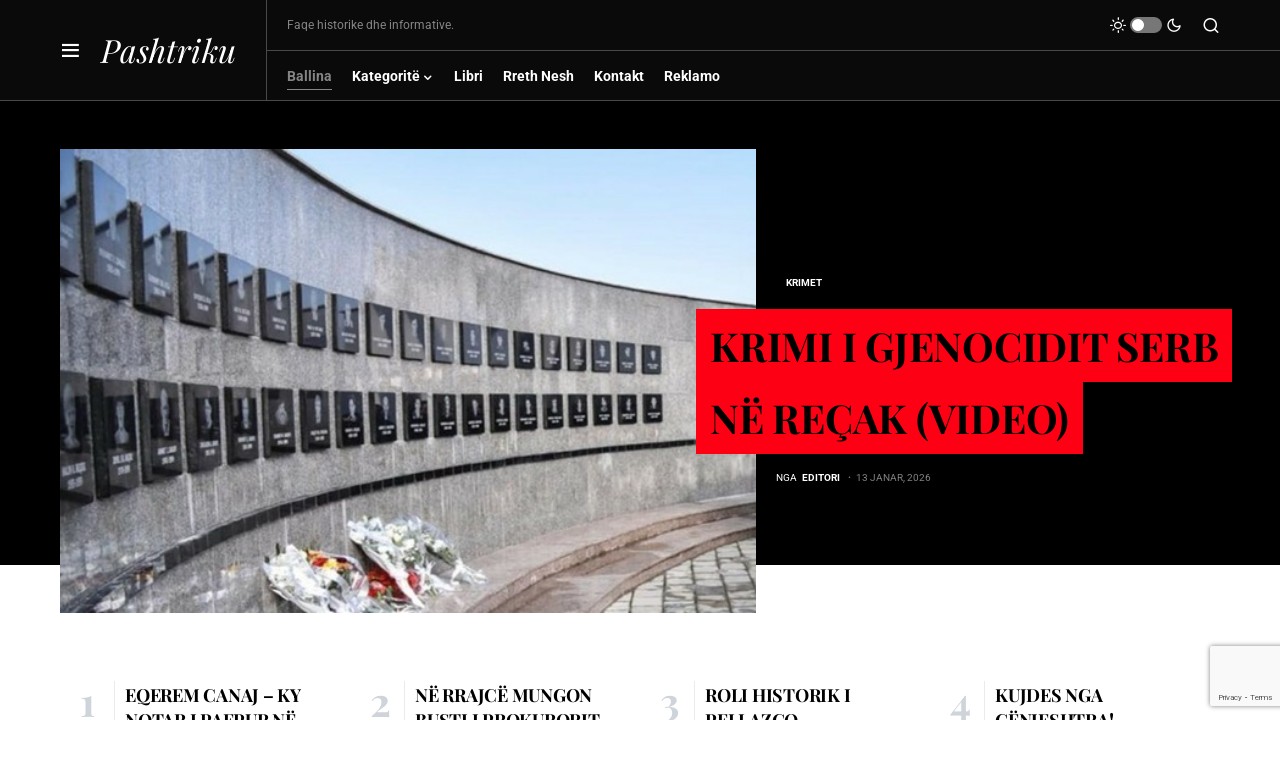

--- FILE ---
content_type: text/html; charset=UTF-8
request_url: https://pashtriku.org/?kat=47&shkrimi=6831
body_size: 34448
content:
<!doctype html>
<html lang="sq">
<head>
	<meta charset="UTF-8" />
	<meta name="viewport" content="width=device-width, initial-scale=1" />
	<link rel="profile" href="https://gmpg.org/xfn/11" />
	<meta name='robots' content='index, follow, max-image-preview:large, max-snippet:-1, max-video-preview:-1' />

            <script data-no-defer="1" data-ezscrex="false" data-cfasync="false" data-pagespeed-no-defer data-cookieconsent="ignore">
                var ctPublicFunctions = {"_ajax_nonce":"93240b3d17","_rest_nonce":"27cb97065d","_ajax_url":"\/wp-admin\/admin-ajax.php","_rest_url":"https:\/\/pashtriku.org\/wp-json\/","data__cookies_type":"none","data__ajax_type":"rest","text__wait_for_decoding":"Decoding the contact data, let us a few seconds to finish. Anti-Spam by CleanTalk","cookiePrefix":"","wprocket_detected":false}
            </script>
        
            <script data-no-defer="1" data-ezscrex="false" data-cfasync="false" data-pagespeed-no-defer data-cookieconsent="ignore">
                var ctPublic = {"_ajax_nonce":"93240b3d17","settings__forms__check_internal":"0","settings__forms__check_external":"0","settings__forms__search_test":"1","blog_home":"https:\/\/pashtriku.org\/","pixel__setting":"3","pixel__enabled":true,"pixel__url":"https:\/\/moderate4-v4.cleantalk.org\/pixel\/e8def7692250dc9b5ae6e2789db4e760.gif","data__email_check_before_post":"1","data__cookies_type":"none","data__key_is_ok":true,"data__visible_fields_required":true,"data__to_local_storage":{"apbct_urls":"{\"pashtriku.org\/?kat=47&shkrimi=6831\":[1768729295]}"},"wl_brandname":"Anti-Spam by CleanTalk","wl_brandname_short":"CleanTalk","ct_checkjs_key":"209af5d47da7091910a2ce9a1a01f1b5393c843f926aedb9799443334be52aa0","emailEncoderPassKey":"01042af7fcc250c59c6dc6efba35da8d"}
            </script>
        
	<!-- This site is optimized with the Yoast SEO Premium plugin v21.5 (Yoast SEO v26.7) - https://yoast.com/wordpress/plugins/seo/ -->
	<title>Pashtriku - Faqe historike dhe informative</title>
	<meta name="description" content="Faqe historike dhe informative" />
	<link rel="canonical" href="https://pashtriku.org/" />
	<meta property="og:locale" content="sq_AL" />
	<meta property="og:type" content="website" />
	<meta property="og:title" content="Ballina" />
	<meta property="og:description" content="Faqe historike dhe informative" />
	<meta property="og:url" content="https://pashtriku.org/" />
	<meta property="og:site_name" content="Pashtriku" />
	<meta property="article:modified_time" content="2021-06-28T23:39:47+00:00" />
	<meta name="twitter:card" content="summary_large_image" />
	<script type="application/ld+json" class="yoast-schema-graph">{"@context":"https://schema.org","@graph":[{"@type":"WebPage","@id":"https://pashtriku.org/","url":"https://pashtriku.org/","name":"Pashtriku - Faqe historike dhe informative","isPartOf":{"@id":"https://pashtriku.org/#website"},"datePublished":"2021-06-26T15:58:01+00:00","dateModified":"2021-06-28T23:39:47+00:00","description":"Faqe historike dhe informative","breadcrumb":{"@id":"https://pashtriku.org/#breadcrumb"},"inLanguage":"sq","potentialAction":[{"@type":"ReadAction","target":["https://pashtriku.org/"]}]},{"@type":"BreadcrumbList","@id":"https://pashtriku.org/#breadcrumb","itemListElement":[{"@type":"ListItem","position":1,"name":"Home"}]},{"@type":"WebSite","@id":"https://pashtriku.org/#website","url":"https://pashtriku.org/","name":"Pashtriku","description":"Faqe historike dhe informative","potentialAction":[{"@type":"SearchAction","target":{"@type":"EntryPoint","urlTemplate":"https://pashtriku.org/?s={search_term_string}"},"query-input":{"@type":"PropertyValueSpecification","valueRequired":true,"valueName":"search_term_string"}}],"inLanguage":"sq"}]}</script>
	<!-- / Yoast SEO Premium plugin. -->


<link rel='dns-prefetch' href='//moderate.cleantalk.org' />
<link rel="alternate" type="application/rss+xml" title="Pashtriku &raquo; Prurje" href="https://pashtriku.org/feed/" />
<link rel="alternate" type="application/rss+xml" title="Pashtriku &raquo; Prurje për Komentet" href="https://pashtriku.org/comments/feed/" />
<link rel="alternate" title="oEmbed (JSON)" type="application/json+oembed" href="https://pashtriku.org/wp-json/oembed/1.0/embed?url=https%3A%2F%2Fpashtriku.org%2F" />
<link rel="alternate" title="oEmbed (XML)" type="text/xml+oembed" href="https://pashtriku.org/wp-json/oembed/1.0/embed?url=https%3A%2F%2Fpashtriku.org%2F&#038;format=xml" />
			<link rel="preload" href="https://pashtriku.org/wp-content/plugins/canvas/assets/fonts/canvas-icons.woff" as="font" type="font/woff" crossorigin>
					<!-- This site uses the Google Analytics by MonsterInsights plugin v8.23.1 - Using Analytics tracking - https://www.monsterinsights.com/ -->
							<script src="//www.googletagmanager.com/gtag/js?id=G-R2P3F7F10D"  data-cfasync="false" data-wpfc-render="false" async></script>
			<script data-cfasync="false" data-wpfc-render="false">
				var mi_version = '8.23.1';
				var mi_track_user = true;
				var mi_no_track_reason = '';
				
								var disableStrs = [
										'ga-disable-G-R2P3F7F10D',
									];

				/* Function to detect opted out users */
				function __gtagTrackerIsOptedOut() {
					for (var index = 0; index < disableStrs.length; index++) {
						if (document.cookie.indexOf(disableStrs[index] + '=true') > -1) {
							return true;
						}
					}

					return false;
				}

				/* Disable tracking if the opt-out cookie exists. */
				if (__gtagTrackerIsOptedOut()) {
					for (var index = 0; index < disableStrs.length; index++) {
						window[disableStrs[index]] = true;
					}
				}

				/* Opt-out function */
				function __gtagTrackerOptout() {
					for (var index = 0; index < disableStrs.length; index++) {
						document.cookie = disableStrs[index] + '=true; expires=Thu, 31 Dec 2099 23:59:59 UTC; path=/';
						window[disableStrs[index]] = true;
					}
				}

				if ('undefined' === typeof gaOptout) {
					function gaOptout() {
						__gtagTrackerOptout();
					}
				}
								window.dataLayer = window.dataLayer || [];

				window.MonsterInsightsDualTracker = {
					helpers: {},
					trackers: {},
				};
				if (mi_track_user) {
					function __gtagDataLayer() {
						dataLayer.push(arguments);
					}

					function __gtagTracker(type, name, parameters) {
						if (!parameters) {
							parameters = {};
						}

						if (parameters.send_to) {
							__gtagDataLayer.apply(null, arguments);
							return;
						}

						if (type === 'event') {
														parameters.send_to = monsterinsights_frontend.v4_id;
							var hookName = name;
							if (typeof parameters['event_category'] !== 'undefined') {
								hookName = parameters['event_category'] + ':' + name;
							}

							if (typeof MonsterInsightsDualTracker.trackers[hookName] !== 'undefined') {
								MonsterInsightsDualTracker.trackers[hookName](parameters);
							} else {
								__gtagDataLayer('event', name, parameters);
							}
							
						} else {
							__gtagDataLayer.apply(null, arguments);
						}
					}

					__gtagTracker('js', new Date());
					__gtagTracker('set', {
						'developer_id.dZGIzZG': true,
											});
										__gtagTracker('config', 'G-R2P3F7F10D', {"forceSSL":"true","link_attribution":"true"} );
															window.gtag = __gtagTracker;										(function () {
						/* https://developers.google.com/analytics/devguides/collection/analyticsjs/ */
						/* ga and __gaTracker compatibility shim. */
						var noopfn = function () {
							return null;
						};
						var newtracker = function () {
							return new Tracker();
						};
						var Tracker = function () {
							return null;
						};
						var p = Tracker.prototype;
						p.get = noopfn;
						p.set = noopfn;
						p.send = function () {
							var args = Array.prototype.slice.call(arguments);
							args.unshift('send');
							__gaTracker.apply(null, args);
						};
						var __gaTracker = function () {
							var len = arguments.length;
							if (len === 0) {
								return;
							}
							var f = arguments[len - 1];
							if (typeof f !== 'object' || f === null || typeof f.hitCallback !== 'function') {
								if ('send' === arguments[0]) {
									var hitConverted, hitObject = false, action;
									if ('event' === arguments[1]) {
										if ('undefined' !== typeof arguments[3]) {
											hitObject = {
												'eventAction': arguments[3],
												'eventCategory': arguments[2],
												'eventLabel': arguments[4],
												'value': arguments[5] ? arguments[5] : 1,
											}
										}
									}
									if ('pageview' === arguments[1]) {
										if ('undefined' !== typeof arguments[2]) {
											hitObject = {
												'eventAction': 'page_view',
												'page_path': arguments[2],
											}
										}
									}
									if (typeof arguments[2] === 'object') {
										hitObject = arguments[2];
									}
									if (typeof arguments[5] === 'object') {
										Object.assign(hitObject, arguments[5]);
									}
									if ('undefined' !== typeof arguments[1].hitType) {
										hitObject = arguments[1];
										if ('pageview' === hitObject.hitType) {
											hitObject.eventAction = 'page_view';
										}
									}
									if (hitObject) {
										action = 'timing' === arguments[1].hitType ? 'timing_complete' : hitObject.eventAction;
										hitConverted = mapArgs(hitObject);
										__gtagTracker('event', action, hitConverted);
									}
								}
								return;
							}

							function mapArgs(args) {
								var arg, hit = {};
								var gaMap = {
									'eventCategory': 'event_category',
									'eventAction': 'event_action',
									'eventLabel': 'event_label',
									'eventValue': 'event_value',
									'nonInteraction': 'non_interaction',
									'timingCategory': 'event_category',
									'timingVar': 'name',
									'timingValue': 'value',
									'timingLabel': 'event_label',
									'page': 'page_path',
									'location': 'page_location',
									'title': 'page_title',
									'referrer' : 'page_referrer',
								};
								for (arg in args) {
																		if (!(!args.hasOwnProperty(arg) || !gaMap.hasOwnProperty(arg))) {
										hit[gaMap[arg]] = args[arg];
									} else {
										hit[arg] = args[arg];
									}
								}
								return hit;
							}

							try {
								f.hitCallback();
							} catch (ex) {
							}
						};
						__gaTracker.create = newtracker;
						__gaTracker.getByName = newtracker;
						__gaTracker.getAll = function () {
							return [];
						};
						__gaTracker.remove = noopfn;
						__gaTracker.loaded = true;
						window['__gaTracker'] = __gaTracker;
					})();
									} else {
										console.log("");
					(function () {
						function __gtagTracker() {
							return null;
						}

						window['__gtagTracker'] = __gtagTracker;
						window['gtag'] = __gtagTracker;
					})();
									}
			</script>
				<!-- / Google Analytics by MonsterInsights -->
		<style id='wp-img-auto-sizes-contain-inline-css'>
img:is([sizes=auto i],[sizes^="auto," i]){contain-intrinsic-size:3000px 1500px}
/*# sourceURL=wp-img-auto-sizes-contain-inline-css */
</style>
<link rel='stylesheet' id='canvas-css' href='https://pashtriku.org/wp-content/plugins/canvas/assets/css/canvas.css?ver=2.5.1' media='all' />
<link rel='alternate stylesheet' id='powerkit-icons-css' href='https://pashtriku.org/wp-content/plugins/powerkit/assets/fonts/powerkit-icons.woff?ver=3.0.4' as='font' type='font/wof' crossorigin />
<link rel='stylesheet' id='powerkit-css' href='https://pashtriku.org/wp-content/plugins/powerkit/assets/css/powerkit.css?ver=3.0.4' media='all' />
<style id='wp-emoji-styles-inline-css'>

	img.wp-smiley, img.emoji {
		display: inline !important;
		border: none !important;
		box-shadow: none !important;
		height: 1em !important;
		width: 1em !important;
		margin: 0 0.07em !important;
		vertical-align: -0.1em !important;
		background: none !important;
		padding: 0 !important;
	}
/*# sourceURL=wp-emoji-styles-inline-css */
</style>
<style id='wp-block-library-inline-css'>
:root{--wp-block-synced-color:#7a00df;--wp-block-synced-color--rgb:122,0,223;--wp-bound-block-color:var(--wp-block-synced-color);--wp-editor-canvas-background:#ddd;--wp-admin-theme-color:#007cba;--wp-admin-theme-color--rgb:0,124,186;--wp-admin-theme-color-darker-10:#006ba1;--wp-admin-theme-color-darker-10--rgb:0,107,160.5;--wp-admin-theme-color-darker-20:#005a87;--wp-admin-theme-color-darker-20--rgb:0,90,135;--wp-admin-border-width-focus:2px}@media (min-resolution:192dpi){:root{--wp-admin-border-width-focus:1.5px}}.wp-element-button{cursor:pointer}:root .has-very-light-gray-background-color{background-color:#eee}:root .has-very-dark-gray-background-color{background-color:#313131}:root .has-very-light-gray-color{color:#eee}:root .has-very-dark-gray-color{color:#313131}:root .has-vivid-green-cyan-to-vivid-cyan-blue-gradient-background{background:linear-gradient(135deg,#00d084,#0693e3)}:root .has-purple-crush-gradient-background{background:linear-gradient(135deg,#34e2e4,#4721fb 50%,#ab1dfe)}:root .has-hazy-dawn-gradient-background{background:linear-gradient(135deg,#faaca8,#dad0ec)}:root .has-subdued-olive-gradient-background{background:linear-gradient(135deg,#fafae1,#67a671)}:root .has-atomic-cream-gradient-background{background:linear-gradient(135deg,#fdd79a,#004a59)}:root .has-nightshade-gradient-background{background:linear-gradient(135deg,#330968,#31cdcf)}:root .has-midnight-gradient-background{background:linear-gradient(135deg,#020381,#2874fc)}:root{--wp--preset--font-size--normal:16px;--wp--preset--font-size--huge:42px}.has-regular-font-size{font-size:1em}.has-larger-font-size{font-size:2.625em}.has-normal-font-size{font-size:var(--wp--preset--font-size--normal)}.has-huge-font-size{font-size:var(--wp--preset--font-size--huge)}.has-text-align-center{text-align:center}.has-text-align-left{text-align:left}.has-text-align-right{text-align:right}.has-fit-text{white-space:nowrap!important}#end-resizable-editor-section{display:none}.aligncenter{clear:both}.items-justified-left{justify-content:flex-start}.items-justified-center{justify-content:center}.items-justified-right{justify-content:flex-end}.items-justified-space-between{justify-content:space-between}.screen-reader-text{border:0;clip-path:inset(50%);height:1px;margin:-1px;overflow:hidden;padding:0;position:absolute;width:1px;word-wrap:normal!important}.screen-reader-text:focus{background-color:#ddd;clip-path:none;color:#444;display:block;font-size:1em;height:auto;left:5px;line-height:normal;padding:15px 23px 14px;text-decoration:none;top:5px;width:auto;z-index:100000}html :where(.has-border-color){border-style:solid}html :where([style*=border-top-color]){border-top-style:solid}html :where([style*=border-right-color]){border-right-style:solid}html :where([style*=border-bottom-color]){border-bottom-style:solid}html :where([style*=border-left-color]){border-left-style:solid}html :where([style*=border-width]){border-style:solid}html :where([style*=border-top-width]){border-top-style:solid}html :where([style*=border-right-width]){border-right-style:solid}html :where([style*=border-bottom-width]){border-bottom-style:solid}html :where([style*=border-left-width]){border-left-style:solid}html :where(img[class*=wp-image-]){height:auto;max-width:100%}:where(figure){margin:0 0 1em}html :where(.is-position-sticky){--wp-admin--admin-bar--position-offset:var(--wp-admin--admin-bar--height,0px)}@media screen and (max-width:600px){html :where(.is-position-sticky){--wp-admin--admin-bar--position-offset:0px}}

/*# sourceURL=wp-block-library-inline-css */
</style><style id='wp-block-group-inline-css'>
.wp-block-group{box-sizing:border-box}:where(.wp-block-group.wp-block-group-is-layout-constrained){position:relative}
/*# sourceURL=https://pashtriku.org/wp-includes/blocks/group/style.min.css */
</style>
<style id='wp-block-paragraph-inline-css'>
.is-small-text{font-size:.875em}.is-regular-text{font-size:1em}.is-large-text{font-size:2.25em}.is-larger-text{font-size:3em}.has-drop-cap:not(:focus):first-letter{float:left;font-size:8.4em;font-style:normal;font-weight:100;line-height:.68;margin:.05em .1em 0 0;text-transform:uppercase}body.rtl .has-drop-cap:not(:focus):first-letter{float:none;margin-left:.1em}p.has-drop-cap.has-background{overflow:hidden}:root :where(p.has-background){padding:1.25em 2.375em}:where(p.has-text-color:not(.has-link-color)) a{color:inherit}p.has-text-align-left[style*="writing-mode:vertical-lr"],p.has-text-align-right[style*="writing-mode:vertical-rl"]{rotate:180deg}
/*# sourceURL=https://pashtriku.org/wp-includes/blocks/paragraph/style.min.css */
</style>
<link rel='stylesheet' id='canvas-block-section-heading-style-css' href='https://pashtriku.org/wp-content/plugins/canvas/components/basic-elements/block-section-heading/block.css?ver=1750175471' media='all' />
<link rel='stylesheet' id='canvas-block-row-style-css' href='https://pashtriku.org/wp-content/plugins/canvas/components/layout-blocks/block-row/block-row.css?ver=1750175471' media='all' />
<style id='global-styles-inline-css'>
:root{--wp--preset--aspect-ratio--square: 1;--wp--preset--aspect-ratio--4-3: 4/3;--wp--preset--aspect-ratio--3-4: 3/4;--wp--preset--aspect-ratio--3-2: 3/2;--wp--preset--aspect-ratio--2-3: 2/3;--wp--preset--aspect-ratio--16-9: 16/9;--wp--preset--aspect-ratio--9-16: 9/16;--wp--preset--color--black: #000000;--wp--preset--color--cyan-bluish-gray: #abb8c3;--wp--preset--color--white: #FFFFFF;--wp--preset--color--pale-pink: #f78da7;--wp--preset--color--vivid-red: #cf2e2e;--wp--preset--color--luminous-vivid-orange: #ff6900;--wp--preset--color--luminous-vivid-amber: #fcb900;--wp--preset--color--light-green-cyan: #7bdcb5;--wp--preset--color--vivid-green-cyan: #00d084;--wp--preset--color--pale-cyan-blue: #8ed1fc;--wp--preset--color--vivid-cyan-blue: #0693e3;--wp--preset--color--vivid-purple: #9b51e0;--wp--preset--color--blue: #59BACC;--wp--preset--color--green: #58AD69;--wp--preset--color--orange: #FFBC49;--wp--preset--color--red: #e32c26;--wp--preset--color--gray-50: #f8f9fa;--wp--preset--color--gray-100: #f8f9fb;--wp--preset--color--gray-200: #e9ecef;--wp--preset--color--secondary: #818181;--wp--preset--gradient--vivid-cyan-blue-to-vivid-purple: linear-gradient(135deg,rgb(6,147,227) 0%,rgb(155,81,224) 100%);--wp--preset--gradient--light-green-cyan-to-vivid-green-cyan: linear-gradient(135deg,rgb(122,220,180) 0%,rgb(0,208,130) 100%);--wp--preset--gradient--luminous-vivid-amber-to-luminous-vivid-orange: linear-gradient(135deg,rgb(252,185,0) 0%,rgb(255,105,0) 100%);--wp--preset--gradient--luminous-vivid-orange-to-vivid-red: linear-gradient(135deg,rgb(255,105,0) 0%,rgb(207,46,46) 100%);--wp--preset--gradient--very-light-gray-to-cyan-bluish-gray: linear-gradient(135deg,rgb(238,238,238) 0%,rgb(169,184,195) 100%);--wp--preset--gradient--cool-to-warm-spectrum: linear-gradient(135deg,rgb(74,234,220) 0%,rgb(151,120,209) 20%,rgb(207,42,186) 40%,rgb(238,44,130) 60%,rgb(251,105,98) 80%,rgb(254,248,76) 100%);--wp--preset--gradient--blush-light-purple: linear-gradient(135deg,rgb(255,206,236) 0%,rgb(152,150,240) 100%);--wp--preset--gradient--blush-bordeaux: linear-gradient(135deg,rgb(254,205,165) 0%,rgb(254,45,45) 50%,rgb(107,0,62) 100%);--wp--preset--gradient--luminous-dusk: linear-gradient(135deg,rgb(255,203,112) 0%,rgb(199,81,192) 50%,rgb(65,88,208) 100%);--wp--preset--gradient--pale-ocean: linear-gradient(135deg,rgb(255,245,203) 0%,rgb(182,227,212) 50%,rgb(51,167,181) 100%);--wp--preset--gradient--electric-grass: linear-gradient(135deg,rgb(202,248,128) 0%,rgb(113,206,126) 100%);--wp--preset--gradient--midnight: linear-gradient(135deg,rgb(2,3,129) 0%,rgb(40,116,252) 100%);--wp--preset--font-size--small: 13px;--wp--preset--font-size--medium: 20px;--wp--preset--font-size--large: 36px;--wp--preset--font-size--x-large: 42px;--wp--preset--spacing--20: 0.44rem;--wp--preset--spacing--30: 0.67rem;--wp--preset--spacing--40: 1rem;--wp--preset--spacing--50: 1.5rem;--wp--preset--spacing--60: 2.25rem;--wp--preset--spacing--70: 3.38rem;--wp--preset--spacing--80: 5.06rem;--wp--preset--shadow--natural: 6px 6px 9px rgba(0, 0, 0, 0.2);--wp--preset--shadow--deep: 12px 12px 50px rgba(0, 0, 0, 0.4);--wp--preset--shadow--sharp: 6px 6px 0px rgba(0, 0, 0, 0.2);--wp--preset--shadow--outlined: 6px 6px 0px -3px rgb(255, 255, 255), 6px 6px rgb(0, 0, 0);--wp--preset--shadow--crisp: 6px 6px 0px rgb(0, 0, 0);}:where(.is-layout-flex){gap: 0.5em;}:where(.is-layout-grid){gap: 0.5em;}body .is-layout-flex{display: flex;}.is-layout-flex{flex-wrap: wrap;align-items: center;}.is-layout-flex > :is(*, div){margin: 0;}body .is-layout-grid{display: grid;}.is-layout-grid > :is(*, div){margin: 0;}:where(.wp-block-columns.is-layout-flex){gap: 2em;}:where(.wp-block-columns.is-layout-grid){gap: 2em;}:where(.wp-block-post-template.is-layout-flex){gap: 1.25em;}:where(.wp-block-post-template.is-layout-grid){gap: 1.25em;}.has-black-color{color: var(--wp--preset--color--black) !important;}.has-cyan-bluish-gray-color{color: var(--wp--preset--color--cyan-bluish-gray) !important;}.has-white-color{color: var(--wp--preset--color--white) !important;}.has-pale-pink-color{color: var(--wp--preset--color--pale-pink) !important;}.has-vivid-red-color{color: var(--wp--preset--color--vivid-red) !important;}.has-luminous-vivid-orange-color{color: var(--wp--preset--color--luminous-vivid-orange) !important;}.has-luminous-vivid-amber-color{color: var(--wp--preset--color--luminous-vivid-amber) !important;}.has-light-green-cyan-color{color: var(--wp--preset--color--light-green-cyan) !important;}.has-vivid-green-cyan-color{color: var(--wp--preset--color--vivid-green-cyan) !important;}.has-pale-cyan-blue-color{color: var(--wp--preset--color--pale-cyan-blue) !important;}.has-vivid-cyan-blue-color{color: var(--wp--preset--color--vivid-cyan-blue) !important;}.has-vivid-purple-color{color: var(--wp--preset--color--vivid-purple) !important;}.has-black-background-color{background-color: var(--wp--preset--color--black) !important;}.has-cyan-bluish-gray-background-color{background-color: var(--wp--preset--color--cyan-bluish-gray) !important;}.has-white-background-color{background-color: var(--wp--preset--color--white) !important;}.has-pale-pink-background-color{background-color: var(--wp--preset--color--pale-pink) !important;}.has-vivid-red-background-color{background-color: var(--wp--preset--color--vivid-red) !important;}.has-luminous-vivid-orange-background-color{background-color: var(--wp--preset--color--luminous-vivid-orange) !important;}.has-luminous-vivid-amber-background-color{background-color: var(--wp--preset--color--luminous-vivid-amber) !important;}.has-light-green-cyan-background-color{background-color: var(--wp--preset--color--light-green-cyan) !important;}.has-vivid-green-cyan-background-color{background-color: var(--wp--preset--color--vivid-green-cyan) !important;}.has-pale-cyan-blue-background-color{background-color: var(--wp--preset--color--pale-cyan-blue) !important;}.has-vivid-cyan-blue-background-color{background-color: var(--wp--preset--color--vivid-cyan-blue) !important;}.has-vivid-purple-background-color{background-color: var(--wp--preset--color--vivid-purple) !important;}.has-black-border-color{border-color: var(--wp--preset--color--black) !important;}.has-cyan-bluish-gray-border-color{border-color: var(--wp--preset--color--cyan-bluish-gray) !important;}.has-white-border-color{border-color: var(--wp--preset--color--white) !important;}.has-pale-pink-border-color{border-color: var(--wp--preset--color--pale-pink) !important;}.has-vivid-red-border-color{border-color: var(--wp--preset--color--vivid-red) !important;}.has-luminous-vivid-orange-border-color{border-color: var(--wp--preset--color--luminous-vivid-orange) !important;}.has-luminous-vivid-amber-border-color{border-color: var(--wp--preset--color--luminous-vivid-amber) !important;}.has-light-green-cyan-border-color{border-color: var(--wp--preset--color--light-green-cyan) !important;}.has-vivid-green-cyan-border-color{border-color: var(--wp--preset--color--vivid-green-cyan) !important;}.has-pale-cyan-blue-border-color{border-color: var(--wp--preset--color--pale-cyan-blue) !important;}.has-vivid-cyan-blue-border-color{border-color: var(--wp--preset--color--vivid-cyan-blue) !important;}.has-vivid-purple-border-color{border-color: var(--wp--preset--color--vivid-purple) !important;}.has-vivid-cyan-blue-to-vivid-purple-gradient-background{background: var(--wp--preset--gradient--vivid-cyan-blue-to-vivid-purple) !important;}.has-light-green-cyan-to-vivid-green-cyan-gradient-background{background: var(--wp--preset--gradient--light-green-cyan-to-vivid-green-cyan) !important;}.has-luminous-vivid-amber-to-luminous-vivid-orange-gradient-background{background: var(--wp--preset--gradient--luminous-vivid-amber-to-luminous-vivid-orange) !important;}.has-luminous-vivid-orange-to-vivid-red-gradient-background{background: var(--wp--preset--gradient--luminous-vivid-orange-to-vivid-red) !important;}.has-very-light-gray-to-cyan-bluish-gray-gradient-background{background: var(--wp--preset--gradient--very-light-gray-to-cyan-bluish-gray) !important;}.has-cool-to-warm-spectrum-gradient-background{background: var(--wp--preset--gradient--cool-to-warm-spectrum) !important;}.has-blush-light-purple-gradient-background{background: var(--wp--preset--gradient--blush-light-purple) !important;}.has-blush-bordeaux-gradient-background{background: var(--wp--preset--gradient--blush-bordeaux) !important;}.has-luminous-dusk-gradient-background{background: var(--wp--preset--gradient--luminous-dusk) !important;}.has-pale-ocean-gradient-background{background: var(--wp--preset--gradient--pale-ocean) !important;}.has-electric-grass-gradient-background{background: var(--wp--preset--gradient--electric-grass) !important;}.has-midnight-gradient-background{background: var(--wp--preset--gradient--midnight) !important;}.has-small-font-size{font-size: var(--wp--preset--font-size--small) !important;}.has-medium-font-size{font-size: var(--wp--preset--font-size--medium) !important;}.has-large-font-size{font-size: var(--wp--preset--font-size--large) !important;}.has-x-large-font-size{font-size: var(--wp--preset--font-size--x-large) !important;}
/*# sourceURL=global-styles-inline-css */
</style>

<style id='classic-theme-styles-inline-css'>
/*! This file is auto-generated */
.wp-block-button__link{color:#fff;background-color:#32373c;border-radius:9999px;box-shadow:none;text-decoration:none;padding:calc(.667em + 2px) calc(1.333em + 2px);font-size:1.125em}.wp-block-file__button{background:#32373c;color:#fff;text-decoration:none}
/*# sourceURL=/wp-includes/css/classic-themes.min.css */
</style>
<link rel='stylesheet' id='canvas-block-posts-sidebar-css' href='https://pashtriku.org/wp-content/plugins/canvas/components/posts/block-posts-sidebar/block-posts-sidebar.css?ver=1750175471' media='all' />
<link rel='stylesheet' id='absolute-reviews-css' href='https://pashtriku.org/wp-content/plugins/absolute-reviews/public/css/absolute-reviews-public.css?ver=1.1.6' media='all' />
<link rel='stylesheet' id='advanced-popups-css' href='https://pashtriku.org/wp-content/plugins/advanced-popups/public/css/advanced-popups-public.css?ver=1.2.2' media='all' />
<link rel='stylesheet' id='canvas-block-heading-style-css' href='https://pashtriku.org/wp-content/plugins/canvas/components/content-formatting/block-heading/block.css?ver=1750175471' media='all' />
<link rel='stylesheet' id='canvas-block-list-style-css' href='https://pashtriku.org/wp-content/plugins/canvas/components/content-formatting/block-list/block.css?ver=1750175471' media='all' />
<link rel='stylesheet' id='canvas-block-paragraph-style-css' href='https://pashtriku.org/wp-content/plugins/canvas/components/content-formatting/block-paragraph/block.css?ver=1750175471' media='all' />
<link rel='stylesheet' id='canvas-block-separator-style-css' href='https://pashtriku.org/wp-content/plugins/canvas/components/content-formatting/block-separator/block.css?ver=1750175471' media='all' />
<link rel='stylesheet' id='canvas-block-group-style-css' href='https://pashtriku.org/wp-content/plugins/canvas/components/basic-elements/block-group/block.css?ver=1750175471' media='all' />
<link rel='stylesheet' id='canvas-block-cover-style-css' href='https://pashtriku.org/wp-content/plugins/canvas/components/basic-elements/block-cover/block.css?ver=1750175471' media='all' />
<link rel='stylesheet' id='ct_public_css-css' href='https://pashtriku.org/wp-content/plugins/cleantalk-spam-protect/css/cleantalk-public.min.css?ver=6.25.1' media='all' />
<link rel='stylesheet' id='powerkit-author-box-css' href='https://pashtriku.org/wp-content/plugins/powerkit/modules/author-box/public/css/public-powerkit-author-box.css?ver=3.0.4' media='all' />
<link rel='stylesheet' id='powerkit-basic-elements-css' href='https://pashtriku.org/wp-content/plugins/powerkit/modules/basic-elements/public/css/public-powerkit-basic-elements.css?ver=3.0.4' media='screen' />
<link rel='stylesheet' id='powerkit-coming-soon-css' href='https://pashtriku.org/wp-content/plugins/powerkit/modules/coming-soon/public/css/public-powerkit-coming-soon.css?ver=3.0.4' media='all' />
<link rel='stylesheet' id='powerkit-content-formatting-css' href='https://pashtriku.org/wp-content/plugins/powerkit/modules/content-formatting/public/css/public-powerkit-content-formatting.css?ver=3.0.4' media='all' />
<link rel='stylesheet' id='powerkit-сontributors-css' href='https://pashtriku.org/wp-content/plugins/powerkit/modules/contributors/public/css/public-powerkit-contributors.css?ver=3.0.4' media='all' />
<link rel='stylesheet' id='powerkit-facebook-css' href='https://pashtriku.org/wp-content/plugins/powerkit/modules/facebook/public/css/public-powerkit-facebook.css?ver=3.0.4' media='all' />
<link rel='stylesheet' id='powerkit-featured-categories-css' href='https://pashtriku.org/wp-content/plugins/powerkit/modules/featured-categories/public/css/public-powerkit-featured-categories.css?ver=3.0.4' media='all' />
<link rel='stylesheet' id='powerkit-inline-posts-css' href='https://pashtriku.org/wp-content/plugins/powerkit/modules/inline-posts/public/css/public-powerkit-inline-posts.css?ver=3.0.4' media='all' />
<link rel='stylesheet' id='powerkit-instagram-css' href='https://pashtriku.org/wp-content/plugins/powerkit/modules/instagram/public/css/public-powerkit-instagram.css?ver=3.0.4' media='all' />
<link rel='stylesheet' id='powerkit-justified-gallery-css' href='https://pashtriku.org/wp-content/plugins/powerkit/modules/justified-gallery/public/css/public-powerkit-justified-gallery.css?ver=3.0.4' media='all' />
<link rel='stylesheet' id='glightbox-css' href='https://pashtriku.org/wp-content/plugins/powerkit/modules/lightbox/public/css/glightbox.min.css?ver=3.0.4' media='all' />
<link rel='stylesheet' id='powerkit-lightbox-css' href='https://pashtriku.org/wp-content/plugins/powerkit/modules/lightbox/public/css/public-powerkit-lightbox.css?ver=3.0.4' media='all' />
<link rel='stylesheet' id='powerkit-opt-in-forms-css' href='https://pashtriku.org/wp-content/plugins/powerkit/modules/opt-in-forms/public/css/public-powerkit-opt-in-forms.css?ver=3.0.4' media='all' />
<link rel='stylesheet' id='powerkit-pinterest-css' href='https://pashtriku.org/wp-content/plugins/powerkit/modules/pinterest/public/css/public-powerkit-pinterest.css?ver=3.0.4' media='all' />
<link rel='stylesheet' id='powerkit-scroll-to-top-css' href='https://pashtriku.org/wp-content/plugins/powerkit/modules/scroll-to-top/public/css/public-powerkit-scroll-to-top.css?ver=3.0.4' media='all' />
<link rel='stylesheet' id='powerkit-share-buttons-css' href='https://pashtriku.org/wp-content/plugins/powerkit/modules/share-buttons/public/css/public-powerkit-share-buttons.css?ver=3.0.4' media='all' />
<link rel='stylesheet' id='powerkit-slider-gallery-css' href='https://pashtriku.org/wp-content/plugins/powerkit/modules/slider-gallery/public/css/public-powerkit-slider-gallery.css?ver=3.0.4' media='all' />
<link rel='stylesheet' id='powerkit-social-links-css' href='https://pashtriku.org/wp-content/plugins/powerkit/modules/social-links/public/css/public-powerkit-social-links.css?ver=3.0.4' media='all' />
<link rel='stylesheet' id='powerkit-table-of-contents-css' href='https://pashtriku.org/wp-content/plugins/powerkit/modules/table-of-contents/public/css/public-powerkit-table-of-contents.css?ver=3.0.4' media='all' />
<link rel='stylesheet' id='powerkit-twitter-css' href='https://pashtriku.org/wp-content/plugins/powerkit/modules/twitter/public/css/public-powerkit-twitter.css?ver=3.0.4' media='all' />
<link rel='stylesheet' id='powerkit-widget-about-css' href='https://pashtriku.org/wp-content/plugins/powerkit/modules/widget-about/public/css/public-powerkit-widget-about.css?ver=3.0.4' media='all' />
<link rel='stylesheet' id='csco-styles-css' href='https://pashtriku.org/wp-content/themes/newsblock/style.css?ver=1.1.6' media='all' />
<style id='csco-styles-inline-css'>
.searchwp-live-search-no-min-chars:after { content: "Vazhdoni të shtypni" }
/*# sourceURL=csco-styles-inline-css */
</style>
<link rel='stylesheet' id='searchwp-live-search-css' href='https://pashtriku.org/wp-content/plugins/searchwp-live-ajax-search/assets/styles/style.min.css?ver=1.8.7' media='all' />
<style id='searchwp-live-search-inline-css'>
.searchwp-live-search-result .searchwp-live-search-result--title a {
  font-size: 16px;
}
.searchwp-live-search-result .searchwp-live-search-result--price {
  font-size: 14px;
}
.searchwp-live-search-result .searchwp-live-search-result--add-to-cart .button {
  font-size: 14px;
}

/*# sourceURL=searchwp-live-search-inline-css */
</style>
<link rel='stylesheet' id='csco_child_css-css' href='https://pashtriku.org/wp-content/themes/newsblock-child/style.css?ver=1.0.0' media='all' />
<script src="https://pashtriku.org/wp-content/plugins/google-analytics-for-wordpress/assets/js/frontend-gtag.min.js?ver=8.23.1" id="monsterinsights-frontend-script-js"></script>
<script data-cfasync="false" data-wpfc-render="false" id='monsterinsights-frontend-script-js-extra'>var monsterinsights_frontend = {"js_events_tracking":"true","download_extensions":"doc,pdf,ppt,zip,xls,docx,pptx,xlsx","inbound_paths":"[{\"path\":\"\\\/go\\\/\",\"label\":\"affiliate\"},{\"path\":\"\\\/recommend\\\/\",\"label\":\"affiliate\"}]","home_url":"https:\/\/pashtriku.org","hash_tracking":"false","v4_id":"G-R2P3F7F10D"};</script>
<script src="https://pashtriku.org/wp-includes/js/jquery/jquery.min.js?ver=3.7.1" id="jquery-core-js"></script>
<script src="https://pashtriku.org/wp-includes/js/jquery/jquery-migrate.min.js?ver=3.4.1" id="jquery-migrate-js"></script>
<script src="https://pashtriku.org/wp-content/plugins/advanced-popups/public/js/advanced-popups-public.js?ver=1.2.2" id="advanced-popups-js"></script>
<script data-pagespeed-no-defer src="https://pashtriku.org/wp-content/plugins/cleantalk-spam-protect/js/apbct-public-bundle.min.js?ver=6.25.1" id="ct_public_functions-js"></script>
<script src="https://moderate.cleantalk.org/ct-bot-detector-wrapper.js" id="ct_bot_detector-js"></script>
<link rel="https://api.w.org/" href="https://pashtriku.org/wp-json/" /><link rel="alternate" title="JSON" type="application/json" href="https://pashtriku.org/wp-json/wp/v2/pages/7" /><link rel="EditURI" type="application/rsd+xml" title="RSD" href="https://pashtriku.org/xmlrpc.php?rsd" />
<meta name="generator" content="WordPress 6.9" />
<link rel='shortlink' href='https://pashtriku.org/' />
		<link rel="preload" href="https://pashtriku.org/wp-content/plugins/absolute-reviews/fonts/absolute-reviews-icons.woff" as="font" type="font/woff" crossorigin>
				<link rel="preload" href="https://pashtriku.org/wp-content/plugins/advanced-popups/fonts/advanced-popups-icons.woff" as="font" type="font/woff" crossorigin>
		
<style type="text/css" media="all" id="canvas-blocks-dynamic-styles">
.cnvs-block-section-1585838846586 { margin-top: -48px !important; margin-bottom: 96px !important; padding-top: 48px !important; padding-left: 20px !important; padding-right: 20px !important;  } .cnvs-block-posts-1585907475330 { margin-bottom: -48px !important;  } @media (max-width: 1019px) { .cnvs-block-posts-1585907475330 { margin-bottom: 48px !important;  } } @media (max-width: 599px) { .cnvs-block-posts-1585907475330 { margin-bottom: 48px !important;  } } .cnvs-block-posts-1585907475330 .cs-posts-area__main { --cs-posts-area-grid-columns: 1!important; }@media (max-width: 1019px) { .cnvs-block-posts-1585907475330 .cs-posts-area__main { --cs-posts-area-grid-columns: 1!important; } }@media (max-width: 599px) { .cnvs-block-posts-1585907475330 .cs-posts-area__main { --cs-posts-area-grid-columns: 1!important; } }.cnvs-block-posts-1585907475330 .cs-posts-area__main { --cs-posts-area-grid-gap: 40px!important; }@media (max-width: 1019px) { .cnvs-block-posts-1585907475330 .cs-posts-area__main { --cs-posts-area-grid-gap: 40px!important; } }@media (max-width: 599px) { .cnvs-block-posts-1585907475330 .cs-posts-area__main { --cs-posts-area-grid-gap: 40px!important; } }.cnvs-block-posts-1585907475330 .cs-entry__title a { font-size: 2.5rem!important; }@media (max-width: 1019px) { .cnvs-block-posts-1585907475330 .cs-entry__title a { font-size: 2rem!important; } }@media (max-width: 599px) { .cnvs-block-posts-1585907475330 .cs-entry__title a { font-size: 1.75rem!important; } }.cnvs-block-posts-1585907475330 .cs-entry__excerpt { font-size: 0.875rem!important; }.cnvs-block-posts-1585907475330 .cs-entry__content .cs-entry__post-meta a { color: #FFFFFF!important; }.cnvs-block-section-1585907910394 { margin-bottom: 48px !important;  } .cnvs-block-posts-1586942895958 .cs-posts-area__main { --cs-posts-area-grid-columns: 4!important; }@media (max-width: 1019px) { .cnvs-block-posts-1586942895958 .cs-posts-area__main { --cs-posts-area-grid-columns: 1!important; } }@media (max-width: 599px) { .cnvs-block-posts-1586942895958 .cs-posts-area__main { --cs-posts-area-grid-columns: 1!important; } }.cnvs-block-posts-1586942895958 .cs-posts-area__main { --cs-posts-area-grid-gap: 0px!important; }@media (max-width: 1019px) { .cnvs-block-posts-1586942895958 .cs-posts-area__main { --cs-posts-area-grid-gap: 0px!important; } }@media (max-width: 599px) { .cnvs-block-posts-1586942895958 .cs-posts-area__main { --cs-posts-area-grid-gap: 0px!important; } }.cnvs-block-posts-1586942895958 .cs-entry__title span { font-size: 1.125rem!important; }.cnvs-block-posts-1586942895958 .cs-entry__excerpt { font-size: 0.875rem!important; }.cnvs-block-posts-1586942895958 .cs-entry__title:before { font-size: 2.5rem!important; }.cnvs-block-section-1585851666508 { margin-top: 48px !important;  } 
			.cnvs-block-row-1585851876575 > .cnvs-block-row-inner {
				margin-top: -15px;
				margin-left: -15px;
				margin-right: -15px;
			}
			.cnvs-block-row-1585851876575 > .cnvs-block-row-inner > .cnvs-block-column {
				padding-top: 15px;
				padding-left: 15px;
				padding-right: 15px;
			}
		@media (max-width: 1019px) { 
			.cnvs-block-row-1585851876575 > .cnvs-block-row-inner {
				-ms-flex-wrap: wrap;
    			flex-wrap: wrap;
			}
		 } 
			.cnvs-block-column-1585851876621 {
				-ms-flex-preferred-size: 50%;
				flex-basis: 50%;
			}
		
			.cnvs-block-column-1585851876621 > .cnvs-block-column-inner {
				min-height: 100%;
			}
		@media (max-width: 1019px) { 
			.cnvs-block-column-1585851876621 {
				-ms-flex-preferred-size: 100%;
				flex-basis: 100%;
			}
		 } @media (max-width: 599px) { 
			.cnvs-block-column-1585851876621 {
				-ms-flex-preferred-size: 100%;
				flex-basis: 100%;
			}
		 } @media (max-width: 1019px) { .cnvs-block-posts-1585852275814 { margin-bottom: 20px !important;  } } @media (max-width: 599px) { .cnvs-block-posts-1585852275814 { margin-bottom: 20px !important;  } } .cnvs-block-posts-1585852275814 .cs-posts-area__main { --cs-posts-area-grid-columns: 1!important; }@media (max-width: 1019px) { .cnvs-block-posts-1585852275814 .cs-posts-area__main { --cs-posts-area-grid-columns: 1!important; } }@media (max-width: 599px) { .cnvs-block-posts-1585852275814 .cs-posts-area__main { --cs-posts-area-grid-columns: 1!important; } }.cnvs-block-posts-1585852275814 .cs-posts-area__main { --cs-posts-area-grid-gap: 40px!important; }@media (max-width: 1019px) { .cnvs-block-posts-1585852275814 .cs-posts-area__main { --cs-posts-area-grid-gap: 40px!important; } }@media (max-width: 599px) { .cnvs-block-posts-1585852275814 .cs-posts-area__main { --cs-posts-area-grid-gap: 40px!important; } }.cnvs-block-posts-1585852275814 .cs-entry__outer { min-height: 100%!important; }.cnvs-block-posts-1585852275814 .cs-entry__title a { font-size: 2rem!important; }.cnvs-block-posts-1585852275814 .cs-entry__excerpt { font-size: 0.875rem!important; }
			.cnvs-block-column-1585851876638 {
				-ms-flex-preferred-size: 50%;
				flex-basis: 50%;
			}
		@media (max-width: 1019px) { 
			.cnvs-block-column-1585851876638 {
				-ms-flex-preferred-size: 100%;
				flex-basis: 100%;
			}
		 } @media (max-width: 599px) { 
			.cnvs-block-column-1585851876638 {
				-ms-flex-preferred-size: 100%;
				flex-basis: 100%;
			}
		 } .cnvs-block-posts-1585851894555 .cs-posts-area__main { --cs-posts-area-grid-columns: 2!important; }@media (max-width: 1019px) { .cnvs-block-posts-1585851894555 .cs-posts-area__main { --cs-posts-area-grid-columns: 1!important; } }@media (max-width: 599px) { .cnvs-block-posts-1585851894555 .cs-posts-area__main { --cs-posts-area-grid-columns: 1!important; } }.cnvs-block-posts-1585851894555 .cs-posts-area__main { --cs-posts-area-grid-gap: 30px!important; }@media (max-width: 1019px) { .cnvs-block-posts-1585851894555 .cs-posts-area__main { --cs-posts-area-grid-gap: 40px!important; } }@media (max-width: 599px) { .cnvs-block-posts-1585851894555 .cs-posts-area__main { --cs-posts-area-grid-gap: 40px!important; } }.cnvs-block-posts-1585851894555 .cs-entry__title a { font-size: 1rem!important; }.cnvs-block-posts-1585851894555 .cs-entry__excerpt { font-size: 0.875rem!important; }.cnvs-block-posts-1585851894555 .cs-entry__title:before { font-size: 2.5rem!important; }.cnvs-block-posts-1590846219274 .cs-posts-area__main { --cs-posts-area-grid-columns: 4!important; }@media (max-width: 1019px) { .cnvs-block-posts-1590846219274 .cs-posts-area__main { --cs-posts-area-grid-columns: 1!important; } }@media (max-width: 599px) { .cnvs-block-posts-1590846219274 .cs-posts-area__main { --cs-posts-area-grid-columns: 1!important; } }.cnvs-block-posts-1590846219274 .cs-posts-area__main { --cs-posts-area-grid-gap: 30px!important; }@media (max-width: 1019px) { .cnvs-block-posts-1590846219274 .cs-posts-area__main { --cs-posts-area-grid-gap: 40px!important; } }@media (max-width: 599px) { .cnvs-block-posts-1590846219274 .cs-posts-area__main { --cs-posts-area-grid-gap: 40px!important; } }.cnvs-block-posts-1590846219274 .cs-entry__title a { font-size: 0.875rem!important; }.cnvs-block-posts-1590846219274 .cs-entry__excerpt { font-size: 0.875rem!important; }.cnvs-block-section-1585926032837 { padding-top: 48px !important; padding-bottom: 48px !important;  } 
			.cnvs-block-row-1586160654512 > .cnvs-block-row-inner {
				margin-top: -15px;
				margin-left: -15px;
				margin-right: -15px;
			}
			.cnvs-block-row-1586160654512 > .cnvs-block-row-inner > .cnvs-block-column {
				padding-top: 15px;
				padding-left: 15px;
				padding-right: 15px;
			}
		@media (max-width: 1019px) { 
			.cnvs-block-row-1586160654512 > .cnvs-block-row-inner {
				-ms-flex-wrap: wrap;
    			flex-wrap: wrap;
			}
		 } 
			.cnvs-block-column-1586160654573 {
				-ms-flex-preferred-size: 66.666666666667%;
				flex-basis: 66.666666666667%;
			}
		
			.cnvs-block-column-1586160654573 > .cnvs-block-column-inner {
				min-height: 100%;
			}
		@media (max-width: 1019px) { 
			.cnvs-block-column-1586160654573 {
				-ms-flex-preferred-size: 100%;
				flex-basis: 100%;
			}
		 } @media (max-width: 599px) { 
			.cnvs-block-column-1586160654573 {
				-ms-flex-preferred-size: 100%;
				flex-basis: 100%;
			}
		 } .cnvs-block-posts-1586160783961 .cs-posts-area__main { --cs-posts-area-grid-columns: 1!important; }@media (max-width: 1019px) { .cnvs-block-posts-1586160783961 .cs-posts-area__main { --cs-posts-area-grid-columns: 1!important; } }@media (max-width: 599px) { .cnvs-block-posts-1586160783961 .cs-posts-area__main { --cs-posts-area-grid-columns: 1!important; } }.cnvs-block-posts-1586160783961 .cs-posts-area__main { --cs-posts-area-grid-gap: 40px!important; }@media (max-width: 1019px) { .cnvs-block-posts-1586160783961 .cs-posts-area__main { --cs-posts-area-grid-gap: 40px!important; } }@media (max-width: 599px) { .cnvs-block-posts-1586160783961 .cs-posts-area__main { --cs-posts-area-grid-gap: 40px!important; } }.cnvs-block-posts-1586160783961 .cs-entry__outer { min-height: 100%!important; }@media (max-width: 1019px) { .cnvs-block-posts-1586160783961 .cs-entry__outer { min-height: 400px!important; } }@media (max-width: 599px) { .cnvs-block-posts-1586160783961 .cs-entry__outer { min-height: 320px!important; } }.cnvs-block-posts-1586160783961 .cs-entry__title a { font-size: 2rem!important; }@media (max-width: 1019px) { .cnvs-block-posts-1586160783961 .cs-entry__title a { font-size: 2rem!important; } }@media (max-width: 599px) { .cnvs-block-posts-1586160783961 .cs-entry__title a { font-size: 1.75rem!important; } }.cnvs-block-posts-1586160783961 .cs-entry__excerpt { font-size: 0.875rem!important; }
			.cnvs-block-column-1586160654615 {
				-ms-flex-preferred-size: 33.333333333333%;
				flex-basis: 33.333333333333%;
			}
		
			.cnvs-block-column-1586160654615 > .cnvs-block-column-inner {
				min-height: 100%;
			}
		@media (max-width: 1019px) { 
			.cnvs-block-column-1586160654615 {
				-ms-flex-preferred-size: 100%;
				flex-basis: 100%;
			}
		 } @media (max-width: 599px) { 
			.cnvs-block-column-1586160654615 {
				-ms-flex-preferred-size: 100%;
				flex-basis: 100%;
			}
		 } .cnvs-block-row-1586160666625 { padding-bottom: 16px !important;  } .cnvs-block-row-1586160666625 { border-style: solid;border-width: 0; } .cnvs-block-row-1586160666625 { border-color: #49494b; } .cnvs-block-row-1586160666625 { border-bottom-width: 3px !important;  } 
			.cnvs-block-row-1586160666625 > .cnvs-block-row-inner {
				margin-top: -15px;
				margin-left: -15px;
				margin-right: -15px;
			}
			.cnvs-block-row-1586160666625 > .cnvs-block-row-inner > .cnvs-block-column {
				padding-top: 15px;
				padding-left: 15px;
				padding-right: 15px;
			}
		@media (max-width: 1019px) { 
			.cnvs-block-row-1586160666625 > .cnvs-block-row-inner {
				-ms-flex-wrap: wrap;
    			flex-wrap: wrap;
			}
		 } 
			.cnvs-block-column-1586160666688 {
				-ms-flex-preferred-size: 50%;
				flex-basis: 50%;
			}
		
			.cnvs-block-column-1586160666688,
			.cnvs-block-column-1586160666688 > .cnvs-block-column-inner {
				align-items: flex-start;
			}
		@media (max-width: 1019px) { 
			.cnvs-block-column-1586160666688 {
				-ms-flex-preferred-size: 50%;
				flex-basis: 50%;
			}
		 } @media (max-width: 599px) { 
			.cnvs-block-column-1586160666688 {
				-ms-flex-preferred-size: 50%;
				flex-basis: 50%;
			}
		 } .cnvs-block-section-heading-1586160674772.cnvs-block-section-heading { --cnvs-section-heading-color: #0ee6b0!important; }
			.cnvs-block-column-1586160666730 {
				-ms-flex-preferred-size: 50%;
				flex-basis: 50%;
			}
		
			.cnvs-block-column-1586160666730,
			.cnvs-block-column-1586160666730 > .cnvs-block-column-inner {
				align-items: flex-end;
			}
		@media (max-width: 1019px) { 
			.cnvs-block-column-1586160666730 {
				-ms-flex-preferred-size: 50%;
				flex-basis: 50%;
			}
		 } @media (max-width: 599px) { 
			.cnvs-block-column-1586160666730 {
				-ms-flex-preferred-size: 50%;
				flex-basis: 50%;
			}
		 } .cnvs-block-current-date-1586160681445 { text-align: right!important; }.cnvs-block-current-date-1586160681445 { color: #818181!important; }.cnvs-block-current-date-1586160681445 { font-size: 0.75rem!important; }.cnvs-block-posts-1586160719369 .cs-posts-area__main { --cs-posts-area-grid-columns: 1!important; }@media (max-width: 1019px) { .cnvs-block-posts-1586160719369 .cs-posts-area__main { --cs-posts-area-grid-columns: 1!important; } }@media (max-width: 599px) { .cnvs-block-posts-1586160719369 .cs-posts-area__main { --cs-posts-area-grid-columns: 1!important; } }.cnvs-block-posts-1586160719369 .cs-posts-area__main { --cs-posts-area-grid-gap: 40px!important; }@media (max-width: 1019px) { .cnvs-block-posts-1586160719369 .cs-posts-area__main { --cs-posts-area-grid-gap: 40px!important; } }@media (max-width: 599px) { .cnvs-block-posts-1586160719369 .cs-posts-area__main { --cs-posts-area-grid-gap: 40px!important; } }.cnvs-block-posts-1586160719369 .cs-entry__title a { font-size: 0.875rem!important; }.cnvs-block-posts-1586160719369 .cs-entry__excerpt { font-size: 0.875rem!important; }.cnvs-block-posts-1586160719369 .cs-entry__title a { color: #FFFFFF!important; }[data-scheme="dark"] .cnvs-block-posts-1586160719369 .cs-entry__title a { color: #FFFFFF!important; }.cnvs-block-posts-1586160719369 .cs-entry__title a:hover, .cnvs-block-posts-1586160719369 .cs-entry__title a:focus { color: #f8f9fb!important; }[data-scheme="dark"] .cnvs-block-posts-1586160719369 .cs-entry__title a:hover, [data-scheme="dark"] .cnvs-block-posts-1586160719369 .cs-entry__title a:focus { color: #e9ecef!important; }.cnvs-block-posts-1586160719369 .cs-entry__content .cs-entry__post-meta { color: #818181!important; }[data-scheme="dark"] .cnvs-block-posts-1586160719369 .cs-entry__content .cs-entry__post-meta { color: #818181!important; }.cnvs-block-posts-1586160719369 .cs-entry__content .cs-entry__post-meta a:hover, .cnvs-block-posts-1586160719369 .cs-entry__content .cs-entry__post-meta a:focus { color: #FFFFFF!important; }.cnvs-block-posts-1586160719369 .cs-display-column .cs-entry:not(:first-child) { border-color: #2e2e2e!important; }.cnvs-block-posts-1586162128893 .cs-posts-area__main { --cs-posts-area-grid-columns: 3!important; }@media (max-width: 1019px) { .cnvs-block-posts-1586162128893 .cs-posts-area__main { --cs-posts-area-grid-columns: 2!important; } }@media (max-width: 599px) { .cnvs-block-posts-1586162128893 .cs-posts-area__main { --cs-posts-area-grid-columns: 1!important; } }.cnvs-block-posts-1586162128893 .cs-posts-area__main { --cs-posts-area-grid-gap: 30px!important; }@media (max-width: 1019px) { .cnvs-block-posts-1586162128893 .cs-posts-area__main { --cs-posts-area-grid-gap: 40px!important; } }@media (max-width: 599px) { .cnvs-block-posts-1586162128893 .cs-posts-area__main { --cs-posts-area-grid-gap: 40px!important; } }.cnvs-block-posts-1586162128893 .cs-entry__title a { font-size: 1.25rem!important; }.cnvs-block-posts-1586162128893 .cs-entry__excerpt { font-size: 0.875rem!important; }.cnvs-block-posts-1586162128893 .cs-entry__title:before { font-size: 2.5rem!important; }
			.cnvs-block-row-1586162250169 > .cnvs-block-row-inner {
				margin-top: -15px;
				margin-left: -15px;
				margin-right: -15px;
			}
			.cnvs-block-row-1586162250169 > .cnvs-block-row-inner > .cnvs-block-column {
				padding-top: 15px;
				padding-left: 15px;
				padding-right: 15px;
			}
		@media (max-width: 1019px) { 
			.cnvs-block-row-1586162250169 > .cnvs-block-row-inner {
				-ms-flex-wrap: wrap;
    			flex-wrap: wrap;
			}
		 } 
			.cnvs-block-column-1586162250238 {
				-ms-flex-preferred-size: 66.666666666667%;
				flex-basis: 66.666666666667%;
			}
		
			.cnvs-block-column-1586162250238 > .cnvs-block-column-inner {
				min-height: 100%;
			}
		@media (max-width: 1019px) { 
			.cnvs-block-column-1586162250238 {
				-ms-flex-preferred-size: 100%;
				flex-basis: 100%;
			}
		 } @media (max-width: 599px) { 
			.cnvs-block-column-1586162250238 {
				-ms-flex-preferred-size: 100%;
				flex-basis: 100%;
			}
		 } .cnvs-block-posts-1586162257939 .cs-posts-area__main { --cs-posts-area-grid-columns: 1!important; }@media (max-width: 1019px) { .cnvs-block-posts-1586162257939 .cs-posts-area__main { --cs-posts-area-grid-columns: 1!important; } }@media (max-width: 599px) { .cnvs-block-posts-1586162257939 .cs-posts-area__main { --cs-posts-area-grid-columns: 1!important; } }.cnvs-block-posts-1586162257939 .cs-posts-area__main { --cs-posts-area-grid-gap: 40px!important; }@media (max-width: 1019px) { .cnvs-block-posts-1586162257939 .cs-posts-area__main { --cs-posts-area-grid-gap: 40px!important; } }@media (max-width: 599px) { .cnvs-block-posts-1586162257939 .cs-posts-area__main { --cs-posts-area-grid-gap: 40px!important; } }.cnvs-block-posts-1586162257939 .cs-entry__outer { min-height: 100%!important; }@media (max-width: 1019px) { .cnvs-block-posts-1586162257939 .cs-entry__outer { min-height: 400px!important; } }@media (max-width: 599px) { .cnvs-block-posts-1586162257939 .cs-entry__outer { min-height: 320px!important; } }.cnvs-block-posts-1586162257939 .cs-entry__title a { font-size: 2rem!important; }.cnvs-block-posts-1586162257939 .cs-entry__excerpt { font-size: 0.875rem!important; }
			.cnvs-block-column-1586162250287 {
				-ms-flex-preferred-size: 33.333333333333%;
				flex-basis: 33.333333333333%;
			}
		@media (max-width: 1019px) { 
			.cnvs-block-column-1586162250287 {
				-ms-flex-preferred-size: 100%;
				flex-basis: 100%;
			}
		 } @media (max-width: 599px) { 
			.cnvs-block-column-1586162250287 {
				-ms-flex-preferred-size: 100%;
				flex-basis: 100%;
			}
		 } .cnvs-block-posts-1586162326337 .cs-posts-area__main { --cs-posts-area-grid-columns: 1!important; }@media (max-width: 1019px) { .cnvs-block-posts-1586162326337 .cs-posts-area__main { --cs-posts-area-grid-columns: 1!important; } }@media (max-width: 599px) { .cnvs-block-posts-1586162326337 .cs-posts-area__main { --cs-posts-area-grid-columns: 1!important; } }.cnvs-block-posts-1586162326337 .cs-posts-area__main { --cs-posts-area-grid-gap: 40px!important; }@media (max-width: 1019px) { .cnvs-block-posts-1586162326337 .cs-posts-area__main { --cs-posts-area-grid-gap: 40px!important; } }@media (max-width: 599px) { .cnvs-block-posts-1586162326337 .cs-posts-area__main { --cs-posts-area-grid-gap: 40px!important; } }.cnvs-block-posts-1586162326337 .cs-entry__title a { font-size: 1.5rem!important; }.cnvs-block-posts-1586162326337 .cs-entry__excerpt { font-size: 0.875rem!important; }.cnvs-block-posts-1586162326337 .cs-entry__title:before { font-size: 2.5rem!important; }
			.cnvs-block-row-1586162434651 > .cnvs-block-row-inner {
				margin-top: -15px;
				margin-left: -15px;
				margin-right: -15px;
			}
			.cnvs-block-row-1586162434651 > .cnvs-block-row-inner > .cnvs-block-column {
				padding-top: 15px;
				padding-left: 15px;
				padding-right: 15px;
			}
		@media (max-width: 1019px) { 
			.cnvs-block-row-1586162434651 > .cnvs-block-row-inner {
				-ms-flex-wrap: wrap;
    			flex-wrap: wrap;
			}
		 } 
			.cnvs-block-column-1586162434786 {
				-ms-flex-preferred-size: 33.333333333333%;
				flex-basis: 33.333333333333%;
			}
		@media (max-width: 1019px) { 
			.cnvs-block-column-1586162434786 {
				-ms-flex-preferred-size: 100%;
				flex-basis: 100%;
			}
		 } @media (max-width: 599px) { 
			.cnvs-block-column-1586162434786 {
				-ms-flex-preferred-size: 100%;
				flex-basis: 100%;
			}
		 } .cnvs-block-posts-1586162456032 { padding-top: 16px !important;  } .cnvs-block-posts-1586162456032 { border-style: solid;border-width: 0; } .cnvs-block-posts-1586162456032 { border-color: #e9ecef; } [data-scheme="dark"] .cnvs-block-posts-1586162456032 { border-color: #49494b; } .cnvs-block-posts-1586162456032 { border-top-width: 1px !important;  } .cnvs-block-posts-1586162456032 .cs-posts-area__main { --cs-posts-area-grid-columns: 1!important; }@media (max-width: 1019px) { .cnvs-block-posts-1586162456032 .cs-posts-area__main { --cs-posts-area-grid-columns: 1!important; } }@media (max-width: 599px) { .cnvs-block-posts-1586162456032 .cs-posts-area__main { --cs-posts-area-grid-columns: 1!important; } }.cnvs-block-posts-1586162456032 .cs-posts-area__main { --cs-posts-area-grid-gap: 40px!important; }@media (max-width: 1019px) { .cnvs-block-posts-1586162456032 .cs-posts-area__main { --cs-posts-area-grid-gap: 40px!important; } }@media (max-width: 599px) { .cnvs-block-posts-1586162456032 .cs-posts-area__main { --cs-posts-area-grid-gap: 40px!important; } }.cnvs-block-posts-1586162456032 { --cs-image-border-radius: 0; }.cnvs-block-posts-1586162456032 .cs-entry__title a { font-size: 0.875rem!important; }.cnvs-block-posts-1586162456032 .cs-entry__excerpt { font-size: 0.875rem!important; }
			.cnvs-block-column-1586162434852 {
				-ms-flex-preferred-size: 33.333333333333%;
				flex-basis: 33.333333333333%;
			}
		@media (max-width: 1019px) { 
			.cnvs-block-column-1586162434852 {
				-ms-flex-preferred-size: 100%;
				flex-basis: 100%;
			}
		 } @media (max-width: 599px) { 
			.cnvs-block-column-1586162434852 {
				-ms-flex-preferred-size: 100%;
				flex-basis: 100%;
			}
		 } .cnvs-block-posts-1586162527113 { padding-top: 16px !important;  } .cnvs-block-posts-1586162527113 { border-style: solid;border-width: 0; } .cnvs-block-posts-1586162527113 { border-color: #e9ecef; } [data-scheme="dark"] .cnvs-block-posts-1586162527113 { border-color: #49494b; } .cnvs-block-posts-1586162527113 { border-top-width: 1px !important;  } .cnvs-block-posts-1586162527113 .cs-posts-area__main { --cs-posts-area-grid-columns: 1!important; }@media (max-width: 1019px) { .cnvs-block-posts-1586162527113 .cs-posts-area__main { --cs-posts-area-grid-columns: 1!important; } }@media (max-width: 599px) { .cnvs-block-posts-1586162527113 .cs-posts-area__main { --cs-posts-area-grid-columns: 1!important; } }.cnvs-block-posts-1586162527113 .cs-posts-area__main { --cs-posts-area-grid-gap: 40px!important; }@media (max-width: 1019px) { .cnvs-block-posts-1586162527113 .cs-posts-area__main { --cs-posts-area-grid-gap: 40px!important; } }@media (max-width: 599px) { .cnvs-block-posts-1586162527113 .cs-posts-area__main { --cs-posts-area-grid-gap: 40px!important; } }.cnvs-block-posts-1586162527113 { --cs-image-border-radius: 0; }.cnvs-block-posts-1586162527113 .cs-entry__title a { font-size: 0.875rem!important; }.cnvs-block-posts-1586162527113 .cs-entry__excerpt { font-size: 0.875rem!important; }
			.cnvs-block-column-1586162444020 {
				-ms-flex-preferred-size: 33.333333333333%;
				flex-basis: 33.333333333333%;
			}
		@media (max-width: 1019px) { 
			.cnvs-block-column-1586162444020 {
				-ms-flex-preferred-size: 100%;
				flex-basis: 100%;
			}
		 } @media (max-width: 599px) { 
			.cnvs-block-column-1586162444020 {
				-ms-flex-preferred-size: 100%;
				flex-basis: 100%;
			}
		 } .cnvs-block-posts-1586162539328 { padding-top: 16px !important;  } .cnvs-block-posts-1586162539328 { border-style: solid;border-width: 0; } .cnvs-block-posts-1586162539328 { border-color: #e9ecef; } [data-scheme="dark"] .cnvs-block-posts-1586162539328 { border-color: #49494b; } .cnvs-block-posts-1586162539328 { border-top-width: 1px !important;  } .cnvs-block-posts-1586162539328 .cs-posts-area__main { --cs-posts-area-grid-columns: 1!important; }@media (max-width: 1019px) { .cnvs-block-posts-1586162539328 .cs-posts-area__main { --cs-posts-area-grid-columns: 1!important; } }@media (max-width: 599px) { .cnvs-block-posts-1586162539328 .cs-posts-area__main { --cs-posts-area-grid-columns: 1!important; } }.cnvs-block-posts-1586162539328 .cs-posts-area__main { --cs-posts-area-grid-gap: 40px!important; }@media (max-width: 1019px) { .cnvs-block-posts-1586162539328 .cs-posts-area__main { --cs-posts-area-grid-gap: 40px!important; } }@media (max-width: 599px) { .cnvs-block-posts-1586162539328 .cs-posts-area__main { --cs-posts-area-grid-gap: 40px!important; } }.cnvs-block-posts-1586162539328 { --cs-image-border-radius: 0; }.cnvs-block-posts-1586162539328 .cs-entry__title a { font-size: 0.875rem!important; }.cnvs-block-posts-1586162539328 .cs-entry__excerpt { font-size: 0.875rem!important; }.cnvs-block-posts-1586157640940 .cs-entry__title a { font-size: 2.5rem!important; }@media (max-width: 1019px) { .cnvs-block-posts-1586157640940 .cs-entry__title a { font-size: 2rem!important; } }@media (max-width: 599px) { .cnvs-block-posts-1586157640940 .cs-entry__title a { font-size: 1.75rem!important; } }.cnvs-block-posts-1586157640940 .cs-entry__excerpt { font-size: 0.875rem!important; }.cnvs-block-posts-1586156574285 .cs-posts-area__main { --cs-posts-area-grid-columns: 1!important; }@media (max-width: 1019px) { .cnvs-block-posts-1586156574285 .cs-posts-area__main { --cs-posts-area-grid-columns: 1!important; } }@media (max-width: 599px) { .cnvs-block-posts-1586156574285 .cs-posts-area__main { --cs-posts-area-grid-columns: 1!important; } }.cnvs-block-posts-1586156574285 .cs-posts-area__main { --cs-posts-area-grid-gap: 40px!important; }@media (max-width: 1019px) { .cnvs-block-posts-1586156574285 .cs-posts-area__main { --cs-posts-area-grid-gap: 40px!important; } }@media (max-width: 599px) { .cnvs-block-posts-1586156574285 .cs-posts-area__main { --cs-posts-area-grid-gap: 40px!important; } }.cnvs-block-posts-1586156574285 .cs-entry__title a { font-size: 1.5rem!important; }.cnvs-block-posts-1586156574285 .cs-entry__excerpt { font-size: 0.875rem!important; }.cnvs-block-posts-1586157304876 .cs-posts-area__main { --cs-posts-area-grid-columns: 1!important; }@media (max-width: 1019px) { .cnvs-block-posts-1586157304876 .cs-posts-area__main { --cs-posts-area-grid-columns: 1!important; } }@media (max-width: 599px) { .cnvs-block-posts-1586157304876 .cs-posts-area__main { --cs-posts-area-grid-columns: 1!important; } }.cnvs-block-posts-1586157304876 .cs-posts-area__main { --cs-posts-area-grid-gap: 40px!important; }@media (max-width: 1019px) { .cnvs-block-posts-1586157304876 .cs-posts-area__main { --cs-posts-area-grid-gap: 40px!important; } }@media (max-width: 599px) { .cnvs-block-posts-1586157304876 .cs-posts-area__main { --cs-posts-area-grid-gap: 40px!important; } }.cnvs-block-posts-1586157304876 .cs-entry__title a { font-size: 0.875rem!important; }.cnvs-block-posts-1586157304876 .cs-entry__excerpt { font-size: 0.875rem!important; }.cnvs-block-posts-1586157304876 .cs-entry__thumbnail a:before { font-size: 2.5rem!important; }.cnvs-block-section-1585838846586 { background-color: #000000!important; }.cnvs-block-section-1585926032837 { background-color: #000000!important; }.cnvs-block-section-1586156555414 .cnvs-block-section-inner { --cs-block-section-gap: 60px!important; }@media (max-width: 1199px) { .cnvs-block-section-1586156555414 .cnvs-block-section-inner { --cs-block-section-gap: 40px!important; } }@media (max-width: 1019px) { .cnvs-block-section-1586156555414 .cnvs-block-section-inner { --cs-block-section-gap: 48px!important; } }.cnvs-block-section-1586156555414 .cnvs-block-section-inner { --cs-block-section-sidebar-width: 300px!important; }@media (max-width: 1019px) { .cnvs-block-section-1586156555414 .cnvs-block-section-inner { --cs-block-section-sidebar-width: 300px!important; } }@media (max-width: 599px) { .cnvs-block-section-1586156555414 .cnvs-block-section-inner { --cs-block-section-sidebar-width: 300px!important; } }
</style>
<style id='csco-theme-typography'>
	:root {
		/* Base Font */
		--cs-font-base-family: Roboto;
		--cs-font-base-size: 1rem;
		--cs-font-base-weight: 400;
		--cs-font-base-style: normal;
		--cs-font-base-letter-spacing: normal;
		--cs-font-base-line-height: 1.5;

		/* Primary Font */
		--cs-font-primary-family: Roboto;
		--cs-font-primary-size: 0.875rem;
		--cs-font-primary-weight: 400;
		--cs-font-primary-style: normal;
		--cs-font-primary-letter-spacing: -0.025em;
		--cs-font-primary-text-transform: none;

		/* Secondary Font */
		--cs-font-secondary-family: Roboto;
		--cs-font-secondary-size: 0.75rem;
		--cs-font-secondary-weight: 400;
		--cs-font-secondary-style: normal;
		--cs-font-secondary-letter-spacing: normal;
		--cs-font-secondary-text-transform: none;

		/* Category Font */
		--cs-font-category-family: -apple-system, BlinkMacSystemFont, "Segoe UI", Roboto, Oxygen-Sans, Ubuntu, Cantarell, "Helvetica Neue", sans-serif;
		--cs-font-category-size: 0.625rem;
		--cs-font-category-weight: 700;
		--cs-font-category-style: normal;
		--cs-font-category-letter-spacing: ;
		--cs-font-category-text-transform: uppercase;

		/* Post Meta Font */
		--cs-font-post-meta-family: -apple-system, BlinkMacSystemFont, "Segoe UI", Roboto, Oxygen-Sans, Ubuntu, Cantarell, "Helvetica Neue", sans-serif;
		--cs-font-post-meta-size: 0.6255rem;
		--cs-font-post-meta-weight: 400;
		--cs-font-post-meta-style: normal;
		--cs-font-post-meta-letter-spacing: normal;
		--cs-font-post-meta-text-transform: uppercase;

		/* Input Font */
		--cs-font-input-family: Roboto;
		--cs-font-input-size: 0.75rem;
		--cs-font-input-line-height: 1.625rem;
		--cs-font-input-weight: 400;
		--cs-font-input-style: normal;
		--cs-font-input-letter-spacing: normal;
		--cs-font-input-text-transform: none;

		/* Post Subbtitle */
		--cs-font-post-subtitle-family: inherit;
		--cs-font-post-subtitle-size: 1.25rem;
		--cs-font-post-subtitle-letter-spacing: normal;

		/* Post Content */
		--cs-font-post-content-family: Roboto;
		--cs-font-post-content-size: 1rem;
		--cs-font-post-content-letter-spacing: normal;

		/* Summary */
		--cs-font-entry-summary-family: Roboto;
		--cs-font-entry-summary-size: 1rem;
		--cs-font-entry-summary-letter-spacing: normal;

		/* Entry Excerpt */
		--cs-font-entry-excerpt-family: Roboto;
		--cs-font-entry-excerpt-size: 0.875rem;
		--cs-font-entry-excerpt-letter-spacing: normal;

		/* Logos --------------- */

		/* Main Logo */
		--cs-font-main-logo-family: Playfair Display;
		--cs-font-main-logo-size: 2rem;
		--cs-font-main-logo-weight: 700;
		--cs-font-main-logo-style: normal;
		--cs-font-main-logo-letter-spacing: 0px;
		--cs-font-main-logo-text-transform: none;

		/* Large Logo */
		--cs-font-large-logo-family: Playfair Display;
		--cs-font-large-logo-size: 2rem;
		--cs-font-large-logo-weight: 400;
		--cs-font-large-logo-style: italic;
		--cs-font-large-logo-letter-spacing: 0px;
		--cs-font-large-logo-text-transform: none;

		/* Footer Logo */
		--cs-font-footer-logo-family: Playfair Display;
		--cs-font-footer-logo-size: 2rem;
		--cs-font-footer-logo-weight: 400;
		--cs-font-footer-logo-style: italic;
		--cs-font-footer-logo-letter-spacing: 0px;
		--cs-font-footer-logo-text-transform: none;

		/* Headings --------------- */

		/* Headings */
		--cs-font-headings-family: Playfair Display;
		--cs-font-headings-weight: 700;
		--cs-font-headings-style: normal;
		--cs-font-headings-line-height: 1.25;
		--cs-font-headings-letter-spacing: -0.0125em;
		--cs-font-headings-text-transform: none;

		/* Styled Heading */
		--cs-font-styled-heading-line-height: 1.3em;

		/* Decorated Heading */
		--cs-font-decorated-heading-family: Playfair Display;
		--cs-font-decorated-heading-font-size: 1.25rem;
		--cs-font-decorated-heading-weight: 700;
		--cs-font-decorated-heading-style: normal;
		--cs-font-decorated-heading-line-height: -0.025em;
		--cs-font-decorated-heading-letter-spacing: normal;
		--cs-font-decorated-heading-text-transform: none;

		/* Menu Font --------------- */

		/* Menu */
		/* Used for main top level menu elements. */
		--cs-font-menu-family: Roboto;
		--cs-font-menu-size: 0.875rem;
		--cs-font-menu-weight: 700;
		--cs-font-menu-style: normal;
		--cs-font-menu-letter-spacing: 0px;
		--cs-font-menu-text-transform: none;

		/* Submenu Font */
		/* Used for submenu elements. */
		--cs-font-submenu-family: Roboto;
		--cs-font-submenu-size: 0.875rem;
		--cs-font-submenu-weight: 400;
		--cs-font-submenu-style: normal;
		--cs-font-submenu-letter-spacing: 0px;
		--cs-font-submenu-text-transform: none;

		/* Section Headings --------------- */
		--cs-font-section-headings-family: Inter;
		--cs-font-section-headings-size: 1rem;
		--cs-font-section-headings-weight: 800;
		--cs-font-section-headings-style: normal;
		--cs-font-section-headings-letter-spacing: -0.025em;
		--cs-font-section-headings-text-transform: none;
	}

			.cs-header__widgets-column {
			--cs-font-section-headings-family: Inter;
			--cs-font-section-headings-size: 1.125rem;
			--cs-font-section-headings-weight: 800;
			--cs-font-section-headings-style: normal;
			--cs-font-section-headings-letter-spacing: -0.025em;
			--cs-font-section-headings-text-transform: none;
		}
	</style>
<style>.recentcomments a{display:inline !important;padding:0 !important;margin:0 !important;}</style>		<style id="wp-custom-css">
			.single.single-post.single-format-standard .entry-content {
	text-align: justify;
}		</style>
		<style id="kirki-inline-styles">:root, [site-data-scheme="default"]{--cs-color-site-background:#FFFFFF;--cs-color-search-background:#000000;--cs-color-header-background:#0a0a0a;--cs-color-submenu-background:#ffffff;--cs-color-footer-background:#111111;}:root, [data-scheme="default"]{--cs-color-accent:#0a0a0a;--cs-color-accent-contrast:#ffffff;--cs-color-secondary:#818181;--cs-palette-color-secondary:#818181;--cs-color-secondary-contrast:#000000;--cs-color-styled-heading:#fd0014;--cs-color-styled-heading-contrast:#000000;--cs-color-styled-heading-hover:#fd0014;--cs-color-styled-heading-hover-contrast:#000000;--cs-color-styled-category:rgba(0,0,0,0.3);--cs-color-styled-category-contrast:#ffffff;--cs-color-styled-category-hover:#000000;--cs-color-styled-category-hover-contrast:#FFFFFF;--cs-color-category:#fd0014;--cs-color-category-hover:#000000;--cs-color-category-underline:rgba(255,255,255,0);--cs-color-button:#000000;--cs-color-button-contrast:#ffffff;--cs-color-button-hover:#282828;--cs-color-button-hover-contrast:#FFFFFF;--cs-color-overlay-background:rgba(0,0,0,0.25);}[site-data-scheme="dark"]{--cs-color-site-background:#1c1c1c;--cs-color-search-background:#333335;--cs-color-header-background:#000000;--cs-color-submenu-background:#1c1c1c;--cs-color-footer-background:#000000;}[data-scheme="dark"]{--cs-color-accent:#fd0014;--cs-color-accent-contrast:#000000;--cs-color-secondary:#858585;--cs-palette-color-secondary:#858585;--cs-color-secondary-contrast:#000000;--cs-color-styled-heading:#fd0014;--cs-color-styled-heading-contrast:#000000;--cs-color-styled-heading-hover:#fd0014;--cs-color-styled-heading-hover-contrast:#000000;--cs-color-styled-category:#000000;--cs-color-styled-category-contrast:#FFFFFF;--cs-color-styled-category-hover:#fd0014;--cs-color-styled-category-hover-contrast:#000000;--cs-color-category:#fd0014;--cs-color-category-hover:#FFFFFF;--cs-color-category-underline:rgba(255,255,255,0);--cs-color-button:#3d3d3d;--cs-color-button-contrast:#FFFFFF;--cs-color-button-hover:#242424;--cs-color-button-hover-contrast:#FFFFFF;--cs-color-overlay-background:rgba(0,0,0,0.25);}:root{--cs-common-border-radius:0;--cs-primary-border-radius:0px;--cs-secondary-border-radius:50%;--cs-styled-category-border-radius:0;--cs-image-border-radius:0px;--cs-header-initial-height:100px;--cs-header-height:60px;}:root .cnvs-block-section-heading, [data-scheme="default"] .cnvs-block-section-heading, [data-scheme="dark"] [data-scheme="default"] .cnvs-block-section-heading{--cnvs-section-heading-border-color:#e9ecef;}[data-scheme="dark"] .cnvs-block-section-heading{--cnvs-section-heading-border-color:#49494b;}:root .cs-header__widgets-column .cnvs-block-section-heading, [data-scheme="dark"] [data-scheme="default"] .cs-header__widgets-column .cnvs-block-section-heading{--cnvs-section-heading-border-color:#e9ecef;}[data-scheme="dark"] .cs-header__widgets-column .cnvs-block-section-heading{--cnvs-section-heading-border-color:#49494b;}.cs-search__posts{--cs-image-border-radius:50%!important;}/* cyrillic-ext */
@font-face {
  font-family: 'Roboto';
  font-style: italic;
  font-weight: 400;
  font-stretch: 100%;
  font-display: swap;
  src: url(https://pashtriku.org/wp-content/fonts/roboto/KFO5CnqEu92Fr1Mu53ZEC9_Vu3r1gIhOszmkC3kaWzU.woff2) format('woff2');
  unicode-range: U+0460-052F, U+1C80-1C8A, U+20B4, U+2DE0-2DFF, U+A640-A69F, U+FE2E-FE2F;
}
/* cyrillic */
@font-face {
  font-family: 'Roboto';
  font-style: italic;
  font-weight: 400;
  font-stretch: 100%;
  font-display: swap;
  src: url(https://pashtriku.org/wp-content/fonts/roboto/KFO5CnqEu92Fr1Mu53ZEC9_Vu3r1gIhOszmkAnkaWzU.woff2) format('woff2');
  unicode-range: U+0301, U+0400-045F, U+0490-0491, U+04B0-04B1, U+2116;
}
/* greek-ext */
@font-face {
  font-family: 'Roboto';
  font-style: italic;
  font-weight: 400;
  font-stretch: 100%;
  font-display: swap;
  src: url(https://pashtriku.org/wp-content/fonts/roboto/KFO5CnqEu92Fr1Mu53ZEC9_Vu3r1gIhOszmkCnkaWzU.woff2) format('woff2');
  unicode-range: U+1F00-1FFF;
}
/* greek */
@font-face {
  font-family: 'Roboto';
  font-style: italic;
  font-weight: 400;
  font-stretch: 100%;
  font-display: swap;
  src: url(https://pashtriku.org/wp-content/fonts/roboto/KFO5CnqEu92Fr1Mu53ZEC9_Vu3r1gIhOszmkBXkaWzU.woff2) format('woff2');
  unicode-range: U+0370-0377, U+037A-037F, U+0384-038A, U+038C, U+038E-03A1, U+03A3-03FF;
}
/* math */
@font-face {
  font-family: 'Roboto';
  font-style: italic;
  font-weight: 400;
  font-stretch: 100%;
  font-display: swap;
  src: url(https://pashtriku.org/wp-content/fonts/roboto/KFO5CnqEu92Fr1Mu53ZEC9_Vu3r1gIhOszmkenkaWzU.woff2) format('woff2');
  unicode-range: U+0302-0303, U+0305, U+0307-0308, U+0310, U+0312, U+0315, U+031A, U+0326-0327, U+032C, U+032F-0330, U+0332-0333, U+0338, U+033A, U+0346, U+034D, U+0391-03A1, U+03A3-03A9, U+03B1-03C9, U+03D1, U+03D5-03D6, U+03F0-03F1, U+03F4-03F5, U+2016-2017, U+2034-2038, U+203C, U+2040, U+2043, U+2047, U+2050, U+2057, U+205F, U+2070-2071, U+2074-208E, U+2090-209C, U+20D0-20DC, U+20E1, U+20E5-20EF, U+2100-2112, U+2114-2115, U+2117-2121, U+2123-214F, U+2190, U+2192, U+2194-21AE, U+21B0-21E5, U+21F1-21F2, U+21F4-2211, U+2213-2214, U+2216-22FF, U+2308-230B, U+2310, U+2319, U+231C-2321, U+2336-237A, U+237C, U+2395, U+239B-23B7, U+23D0, U+23DC-23E1, U+2474-2475, U+25AF, U+25B3, U+25B7, U+25BD, U+25C1, U+25CA, U+25CC, U+25FB, U+266D-266F, U+27C0-27FF, U+2900-2AFF, U+2B0E-2B11, U+2B30-2B4C, U+2BFE, U+3030, U+FF5B, U+FF5D, U+1D400-1D7FF, U+1EE00-1EEFF;
}
/* symbols */
@font-face {
  font-family: 'Roboto';
  font-style: italic;
  font-weight: 400;
  font-stretch: 100%;
  font-display: swap;
  src: url(https://pashtriku.org/wp-content/fonts/roboto/KFO5CnqEu92Fr1Mu53ZEC9_Vu3r1gIhOszmkaHkaWzU.woff2) format('woff2');
  unicode-range: U+0001-000C, U+000E-001F, U+007F-009F, U+20DD-20E0, U+20E2-20E4, U+2150-218F, U+2190, U+2192, U+2194-2199, U+21AF, U+21E6-21F0, U+21F3, U+2218-2219, U+2299, U+22C4-22C6, U+2300-243F, U+2440-244A, U+2460-24FF, U+25A0-27BF, U+2800-28FF, U+2921-2922, U+2981, U+29BF, U+29EB, U+2B00-2BFF, U+4DC0-4DFF, U+FFF9-FFFB, U+10140-1018E, U+10190-1019C, U+101A0, U+101D0-101FD, U+102E0-102FB, U+10E60-10E7E, U+1D2C0-1D2D3, U+1D2E0-1D37F, U+1F000-1F0FF, U+1F100-1F1AD, U+1F1E6-1F1FF, U+1F30D-1F30F, U+1F315, U+1F31C, U+1F31E, U+1F320-1F32C, U+1F336, U+1F378, U+1F37D, U+1F382, U+1F393-1F39F, U+1F3A7-1F3A8, U+1F3AC-1F3AF, U+1F3C2, U+1F3C4-1F3C6, U+1F3CA-1F3CE, U+1F3D4-1F3E0, U+1F3ED, U+1F3F1-1F3F3, U+1F3F5-1F3F7, U+1F408, U+1F415, U+1F41F, U+1F426, U+1F43F, U+1F441-1F442, U+1F444, U+1F446-1F449, U+1F44C-1F44E, U+1F453, U+1F46A, U+1F47D, U+1F4A3, U+1F4B0, U+1F4B3, U+1F4B9, U+1F4BB, U+1F4BF, U+1F4C8-1F4CB, U+1F4D6, U+1F4DA, U+1F4DF, U+1F4E3-1F4E6, U+1F4EA-1F4ED, U+1F4F7, U+1F4F9-1F4FB, U+1F4FD-1F4FE, U+1F503, U+1F507-1F50B, U+1F50D, U+1F512-1F513, U+1F53E-1F54A, U+1F54F-1F5FA, U+1F610, U+1F650-1F67F, U+1F687, U+1F68D, U+1F691, U+1F694, U+1F698, U+1F6AD, U+1F6B2, U+1F6B9-1F6BA, U+1F6BC, U+1F6C6-1F6CF, U+1F6D3-1F6D7, U+1F6E0-1F6EA, U+1F6F0-1F6F3, U+1F6F7-1F6FC, U+1F700-1F7FF, U+1F800-1F80B, U+1F810-1F847, U+1F850-1F859, U+1F860-1F887, U+1F890-1F8AD, U+1F8B0-1F8BB, U+1F8C0-1F8C1, U+1F900-1F90B, U+1F93B, U+1F946, U+1F984, U+1F996, U+1F9E9, U+1FA00-1FA6F, U+1FA70-1FA7C, U+1FA80-1FA89, U+1FA8F-1FAC6, U+1FACE-1FADC, U+1FADF-1FAE9, U+1FAF0-1FAF8, U+1FB00-1FBFF;
}
/* vietnamese */
@font-face {
  font-family: 'Roboto';
  font-style: italic;
  font-weight: 400;
  font-stretch: 100%;
  font-display: swap;
  src: url(https://pashtriku.org/wp-content/fonts/roboto/KFO5CnqEu92Fr1Mu53ZEC9_Vu3r1gIhOszmkCXkaWzU.woff2) format('woff2');
  unicode-range: U+0102-0103, U+0110-0111, U+0128-0129, U+0168-0169, U+01A0-01A1, U+01AF-01B0, U+0300-0301, U+0303-0304, U+0308-0309, U+0323, U+0329, U+1EA0-1EF9, U+20AB;
}
/* latin-ext */
@font-face {
  font-family: 'Roboto';
  font-style: italic;
  font-weight: 400;
  font-stretch: 100%;
  font-display: swap;
  src: url(https://pashtriku.org/wp-content/fonts/roboto/KFO5CnqEu92Fr1Mu53ZEC9_Vu3r1gIhOszmkCHkaWzU.woff2) format('woff2');
  unicode-range: U+0100-02BA, U+02BD-02C5, U+02C7-02CC, U+02CE-02D7, U+02DD-02FF, U+0304, U+0308, U+0329, U+1D00-1DBF, U+1E00-1E9F, U+1EF2-1EFF, U+2020, U+20A0-20AB, U+20AD-20C0, U+2113, U+2C60-2C7F, U+A720-A7FF;
}
/* latin */
@font-face {
  font-family: 'Roboto';
  font-style: italic;
  font-weight: 400;
  font-stretch: 100%;
  font-display: swap;
  src: url(https://pashtriku.org/wp-content/fonts/roboto/KFO5CnqEu92Fr1Mu53ZEC9_Vu3r1gIhOszmkBnka.woff2) format('woff2');
  unicode-range: U+0000-00FF, U+0131, U+0152-0153, U+02BB-02BC, U+02C6, U+02DA, U+02DC, U+0304, U+0308, U+0329, U+2000-206F, U+20AC, U+2122, U+2191, U+2193, U+2212, U+2215, U+FEFF, U+FFFD;
}
/* cyrillic-ext */
@font-face {
  font-family: 'Roboto';
  font-style: italic;
  font-weight: 700;
  font-stretch: 100%;
  font-display: swap;
  src: url(https://pashtriku.org/wp-content/fonts/roboto/KFO5CnqEu92Fr1Mu53ZEC9_Vu3r1gIhOszmkC3kaWzU.woff2) format('woff2');
  unicode-range: U+0460-052F, U+1C80-1C8A, U+20B4, U+2DE0-2DFF, U+A640-A69F, U+FE2E-FE2F;
}
/* cyrillic */
@font-face {
  font-family: 'Roboto';
  font-style: italic;
  font-weight: 700;
  font-stretch: 100%;
  font-display: swap;
  src: url(https://pashtriku.org/wp-content/fonts/roboto/KFO5CnqEu92Fr1Mu53ZEC9_Vu3r1gIhOszmkAnkaWzU.woff2) format('woff2');
  unicode-range: U+0301, U+0400-045F, U+0490-0491, U+04B0-04B1, U+2116;
}
/* greek-ext */
@font-face {
  font-family: 'Roboto';
  font-style: italic;
  font-weight: 700;
  font-stretch: 100%;
  font-display: swap;
  src: url(https://pashtriku.org/wp-content/fonts/roboto/KFO5CnqEu92Fr1Mu53ZEC9_Vu3r1gIhOszmkCnkaWzU.woff2) format('woff2');
  unicode-range: U+1F00-1FFF;
}
/* greek */
@font-face {
  font-family: 'Roboto';
  font-style: italic;
  font-weight: 700;
  font-stretch: 100%;
  font-display: swap;
  src: url(https://pashtriku.org/wp-content/fonts/roboto/KFO5CnqEu92Fr1Mu53ZEC9_Vu3r1gIhOszmkBXkaWzU.woff2) format('woff2');
  unicode-range: U+0370-0377, U+037A-037F, U+0384-038A, U+038C, U+038E-03A1, U+03A3-03FF;
}
/* math */
@font-face {
  font-family: 'Roboto';
  font-style: italic;
  font-weight: 700;
  font-stretch: 100%;
  font-display: swap;
  src: url(https://pashtriku.org/wp-content/fonts/roboto/KFO5CnqEu92Fr1Mu53ZEC9_Vu3r1gIhOszmkenkaWzU.woff2) format('woff2');
  unicode-range: U+0302-0303, U+0305, U+0307-0308, U+0310, U+0312, U+0315, U+031A, U+0326-0327, U+032C, U+032F-0330, U+0332-0333, U+0338, U+033A, U+0346, U+034D, U+0391-03A1, U+03A3-03A9, U+03B1-03C9, U+03D1, U+03D5-03D6, U+03F0-03F1, U+03F4-03F5, U+2016-2017, U+2034-2038, U+203C, U+2040, U+2043, U+2047, U+2050, U+2057, U+205F, U+2070-2071, U+2074-208E, U+2090-209C, U+20D0-20DC, U+20E1, U+20E5-20EF, U+2100-2112, U+2114-2115, U+2117-2121, U+2123-214F, U+2190, U+2192, U+2194-21AE, U+21B0-21E5, U+21F1-21F2, U+21F4-2211, U+2213-2214, U+2216-22FF, U+2308-230B, U+2310, U+2319, U+231C-2321, U+2336-237A, U+237C, U+2395, U+239B-23B7, U+23D0, U+23DC-23E1, U+2474-2475, U+25AF, U+25B3, U+25B7, U+25BD, U+25C1, U+25CA, U+25CC, U+25FB, U+266D-266F, U+27C0-27FF, U+2900-2AFF, U+2B0E-2B11, U+2B30-2B4C, U+2BFE, U+3030, U+FF5B, U+FF5D, U+1D400-1D7FF, U+1EE00-1EEFF;
}
/* symbols */
@font-face {
  font-family: 'Roboto';
  font-style: italic;
  font-weight: 700;
  font-stretch: 100%;
  font-display: swap;
  src: url(https://pashtriku.org/wp-content/fonts/roboto/KFO5CnqEu92Fr1Mu53ZEC9_Vu3r1gIhOszmkaHkaWzU.woff2) format('woff2');
  unicode-range: U+0001-000C, U+000E-001F, U+007F-009F, U+20DD-20E0, U+20E2-20E4, U+2150-218F, U+2190, U+2192, U+2194-2199, U+21AF, U+21E6-21F0, U+21F3, U+2218-2219, U+2299, U+22C4-22C6, U+2300-243F, U+2440-244A, U+2460-24FF, U+25A0-27BF, U+2800-28FF, U+2921-2922, U+2981, U+29BF, U+29EB, U+2B00-2BFF, U+4DC0-4DFF, U+FFF9-FFFB, U+10140-1018E, U+10190-1019C, U+101A0, U+101D0-101FD, U+102E0-102FB, U+10E60-10E7E, U+1D2C0-1D2D3, U+1D2E0-1D37F, U+1F000-1F0FF, U+1F100-1F1AD, U+1F1E6-1F1FF, U+1F30D-1F30F, U+1F315, U+1F31C, U+1F31E, U+1F320-1F32C, U+1F336, U+1F378, U+1F37D, U+1F382, U+1F393-1F39F, U+1F3A7-1F3A8, U+1F3AC-1F3AF, U+1F3C2, U+1F3C4-1F3C6, U+1F3CA-1F3CE, U+1F3D4-1F3E0, U+1F3ED, U+1F3F1-1F3F3, U+1F3F5-1F3F7, U+1F408, U+1F415, U+1F41F, U+1F426, U+1F43F, U+1F441-1F442, U+1F444, U+1F446-1F449, U+1F44C-1F44E, U+1F453, U+1F46A, U+1F47D, U+1F4A3, U+1F4B0, U+1F4B3, U+1F4B9, U+1F4BB, U+1F4BF, U+1F4C8-1F4CB, U+1F4D6, U+1F4DA, U+1F4DF, U+1F4E3-1F4E6, U+1F4EA-1F4ED, U+1F4F7, U+1F4F9-1F4FB, U+1F4FD-1F4FE, U+1F503, U+1F507-1F50B, U+1F50D, U+1F512-1F513, U+1F53E-1F54A, U+1F54F-1F5FA, U+1F610, U+1F650-1F67F, U+1F687, U+1F68D, U+1F691, U+1F694, U+1F698, U+1F6AD, U+1F6B2, U+1F6B9-1F6BA, U+1F6BC, U+1F6C6-1F6CF, U+1F6D3-1F6D7, U+1F6E0-1F6EA, U+1F6F0-1F6F3, U+1F6F7-1F6FC, U+1F700-1F7FF, U+1F800-1F80B, U+1F810-1F847, U+1F850-1F859, U+1F860-1F887, U+1F890-1F8AD, U+1F8B0-1F8BB, U+1F8C0-1F8C1, U+1F900-1F90B, U+1F93B, U+1F946, U+1F984, U+1F996, U+1F9E9, U+1FA00-1FA6F, U+1FA70-1FA7C, U+1FA80-1FA89, U+1FA8F-1FAC6, U+1FACE-1FADC, U+1FADF-1FAE9, U+1FAF0-1FAF8, U+1FB00-1FBFF;
}
/* vietnamese */
@font-face {
  font-family: 'Roboto';
  font-style: italic;
  font-weight: 700;
  font-stretch: 100%;
  font-display: swap;
  src: url(https://pashtriku.org/wp-content/fonts/roboto/KFO5CnqEu92Fr1Mu53ZEC9_Vu3r1gIhOszmkCXkaWzU.woff2) format('woff2');
  unicode-range: U+0102-0103, U+0110-0111, U+0128-0129, U+0168-0169, U+01A0-01A1, U+01AF-01B0, U+0300-0301, U+0303-0304, U+0308-0309, U+0323, U+0329, U+1EA0-1EF9, U+20AB;
}
/* latin-ext */
@font-face {
  font-family: 'Roboto';
  font-style: italic;
  font-weight: 700;
  font-stretch: 100%;
  font-display: swap;
  src: url(https://pashtriku.org/wp-content/fonts/roboto/KFO5CnqEu92Fr1Mu53ZEC9_Vu3r1gIhOszmkCHkaWzU.woff2) format('woff2');
  unicode-range: U+0100-02BA, U+02BD-02C5, U+02C7-02CC, U+02CE-02D7, U+02DD-02FF, U+0304, U+0308, U+0329, U+1D00-1DBF, U+1E00-1E9F, U+1EF2-1EFF, U+2020, U+20A0-20AB, U+20AD-20C0, U+2113, U+2C60-2C7F, U+A720-A7FF;
}
/* latin */
@font-face {
  font-family: 'Roboto';
  font-style: italic;
  font-weight: 700;
  font-stretch: 100%;
  font-display: swap;
  src: url(https://pashtriku.org/wp-content/fonts/roboto/KFO5CnqEu92Fr1Mu53ZEC9_Vu3r1gIhOszmkBnka.woff2) format('woff2');
  unicode-range: U+0000-00FF, U+0131, U+0152-0153, U+02BB-02BC, U+02C6, U+02DA, U+02DC, U+0304, U+0308, U+0329, U+2000-206F, U+20AC, U+2122, U+2191, U+2193, U+2212, U+2215, U+FEFF, U+FFFD;
}
/* cyrillic-ext */
@font-face {
  font-family: 'Roboto';
  font-style: normal;
  font-weight: 400;
  font-stretch: 100%;
  font-display: swap;
  src: url(https://pashtriku.org/wp-content/fonts/roboto/KFO7CnqEu92Fr1ME7kSn66aGLdTylUAMa3GUBGEe.woff2) format('woff2');
  unicode-range: U+0460-052F, U+1C80-1C8A, U+20B4, U+2DE0-2DFF, U+A640-A69F, U+FE2E-FE2F;
}
/* cyrillic */
@font-face {
  font-family: 'Roboto';
  font-style: normal;
  font-weight: 400;
  font-stretch: 100%;
  font-display: swap;
  src: url(https://pashtriku.org/wp-content/fonts/roboto/KFO7CnqEu92Fr1ME7kSn66aGLdTylUAMa3iUBGEe.woff2) format('woff2');
  unicode-range: U+0301, U+0400-045F, U+0490-0491, U+04B0-04B1, U+2116;
}
/* greek-ext */
@font-face {
  font-family: 'Roboto';
  font-style: normal;
  font-weight: 400;
  font-stretch: 100%;
  font-display: swap;
  src: url(https://pashtriku.org/wp-content/fonts/roboto/KFO7CnqEu92Fr1ME7kSn66aGLdTylUAMa3CUBGEe.woff2) format('woff2');
  unicode-range: U+1F00-1FFF;
}
/* greek */
@font-face {
  font-family: 'Roboto';
  font-style: normal;
  font-weight: 400;
  font-stretch: 100%;
  font-display: swap;
  src: url(https://pashtriku.org/wp-content/fonts/roboto/KFO7CnqEu92Fr1ME7kSn66aGLdTylUAMa3-UBGEe.woff2) format('woff2');
  unicode-range: U+0370-0377, U+037A-037F, U+0384-038A, U+038C, U+038E-03A1, U+03A3-03FF;
}
/* math */
@font-face {
  font-family: 'Roboto';
  font-style: normal;
  font-weight: 400;
  font-stretch: 100%;
  font-display: swap;
  src: url(https://pashtriku.org/wp-content/fonts/roboto/KFO7CnqEu92Fr1ME7kSn66aGLdTylUAMawCUBGEe.woff2) format('woff2');
  unicode-range: U+0302-0303, U+0305, U+0307-0308, U+0310, U+0312, U+0315, U+031A, U+0326-0327, U+032C, U+032F-0330, U+0332-0333, U+0338, U+033A, U+0346, U+034D, U+0391-03A1, U+03A3-03A9, U+03B1-03C9, U+03D1, U+03D5-03D6, U+03F0-03F1, U+03F4-03F5, U+2016-2017, U+2034-2038, U+203C, U+2040, U+2043, U+2047, U+2050, U+2057, U+205F, U+2070-2071, U+2074-208E, U+2090-209C, U+20D0-20DC, U+20E1, U+20E5-20EF, U+2100-2112, U+2114-2115, U+2117-2121, U+2123-214F, U+2190, U+2192, U+2194-21AE, U+21B0-21E5, U+21F1-21F2, U+21F4-2211, U+2213-2214, U+2216-22FF, U+2308-230B, U+2310, U+2319, U+231C-2321, U+2336-237A, U+237C, U+2395, U+239B-23B7, U+23D0, U+23DC-23E1, U+2474-2475, U+25AF, U+25B3, U+25B7, U+25BD, U+25C1, U+25CA, U+25CC, U+25FB, U+266D-266F, U+27C0-27FF, U+2900-2AFF, U+2B0E-2B11, U+2B30-2B4C, U+2BFE, U+3030, U+FF5B, U+FF5D, U+1D400-1D7FF, U+1EE00-1EEFF;
}
/* symbols */
@font-face {
  font-family: 'Roboto';
  font-style: normal;
  font-weight: 400;
  font-stretch: 100%;
  font-display: swap;
  src: url(https://pashtriku.org/wp-content/fonts/roboto/KFO7CnqEu92Fr1ME7kSn66aGLdTylUAMaxKUBGEe.woff2) format('woff2');
  unicode-range: U+0001-000C, U+000E-001F, U+007F-009F, U+20DD-20E0, U+20E2-20E4, U+2150-218F, U+2190, U+2192, U+2194-2199, U+21AF, U+21E6-21F0, U+21F3, U+2218-2219, U+2299, U+22C4-22C6, U+2300-243F, U+2440-244A, U+2460-24FF, U+25A0-27BF, U+2800-28FF, U+2921-2922, U+2981, U+29BF, U+29EB, U+2B00-2BFF, U+4DC0-4DFF, U+FFF9-FFFB, U+10140-1018E, U+10190-1019C, U+101A0, U+101D0-101FD, U+102E0-102FB, U+10E60-10E7E, U+1D2C0-1D2D3, U+1D2E0-1D37F, U+1F000-1F0FF, U+1F100-1F1AD, U+1F1E6-1F1FF, U+1F30D-1F30F, U+1F315, U+1F31C, U+1F31E, U+1F320-1F32C, U+1F336, U+1F378, U+1F37D, U+1F382, U+1F393-1F39F, U+1F3A7-1F3A8, U+1F3AC-1F3AF, U+1F3C2, U+1F3C4-1F3C6, U+1F3CA-1F3CE, U+1F3D4-1F3E0, U+1F3ED, U+1F3F1-1F3F3, U+1F3F5-1F3F7, U+1F408, U+1F415, U+1F41F, U+1F426, U+1F43F, U+1F441-1F442, U+1F444, U+1F446-1F449, U+1F44C-1F44E, U+1F453, U+1F46A, U+1F47D, U+1F4A3, U+1F4B0, U+1F4B3, U+1F4B9, U+1F4BB, U+1F4BF, U+1F4C8-1F4CB, U+1F4D6, U+1F4DA, U+1F4DF, U+1F4E3-1F4E6, U+1F4EA-1F4ED, U+1F4F7, U+1F4F9-1F4FB, U+1F4FD-1F4FE, U+1F503, U+1F507-1F50B, U+1F50D, U+1F512-1F513, U+1F53E-1F54A, U+1F54F-1F5FA, U+1F610, U+1F650-1F67F, U+1F687, U+1F68D, U+1F691, U+1F694, U+1F698, U+1F6AD, U+1F6B2, U+1F6B9-1F6BA, U+1F6BC, U+1F6C6-1F6CF, U+1F6D3-1F6D7, U+1F6E0-1F6EA, U+1F6F0-1F6F3, U+1F6F7-1F6FC, U+1F700-1F7FF, U+1F800-1F80B, U+1F810-1F847, U+1F850-1F859, U+1F860-1F887, U+1F890-1F8AD, U+1F8B0-1F8BB, U+1F8C0-1F8C1, U+1F900-1F90B, U+1F93B, U+1F946, U+1F984, U+1F996, U+1F9E9, U+1FA00-1FA6F, U+1FA70-1FA7C, U+1FA80-1FA89, U+1FA8F-1FAC6, U+1FACE-1FADC, U+1FADF-1FAE9, U+1FAF0-1FAF8, U+1FB00-1FBFF;
}
/* vietnamese */
@font-face {
  font-family: 'Roboto';
  font-style: normal;
  font-weight: 400;
  font-stretch: 100%;
  font-display: swap;
  src: url(https://pashtriku.org/wp-content/fonts/roboto/KFO7CnqEu92Fr1ME7kSn66aGLdTylUAMa3OUBGEe.woff2) format('woff2');
  unicode-range: U+0102-0103, U+0110-0111, U+0128-0129, U+0168-0169, U+01A0-01A1, U+01AF-01B0, U+0300-0301, U+0303-0304, U+0308-0309, U+0323, U+0329, U+1EA0-1EF9, U+20AB;
}
/* latin-ext */
@font-face {
  font-family: 'Roboto';
  font-style: normal;
  font-weight: 400;
  font-stretch: 100%;
  font-display: swap;
  src: url(https://pashtriku.org/wp-content/fonts/roboto/KFO7CnqEu92Fr1ME7kSn66aGLdTylUAMa3KUBGEe.woff2) format('woff2');
  unicode-range: U+0100-02BA, U+02BD-02C5, U+02C7-02CC, U+02CE-02D7, U+02DD-02FF, U+0304, U+0308, U+0329, U+1D00-1DBF, U+1E00-1E9F, U+1EF2-1EFF, U+2020, U+20A0-20AB, U+20AD-20C0, U+2113, U+2C60-2C7F, U+A720-A7FF;
}
/* latin */
@font-face {
  font-family: 'Roboto';
  font-style: normal;
  font-weight: 400;
  font-stretch: 100%;
  font-display: swap;
  src: url(https://pashtriku.org/wp-content/fonts/roboto/KFO7CnqEu92Fr1ME7kSn66aGLdTylUAMa3yUBA.woff2) format('woff2');
  unicode-range: U+0000-00FF, U+0131, U+0152-0153, U+02BB-02BC, U+02C6, U+02DA, U+02DC, U+0304, U+0308, U+0329, U+2000-206F, U+20AC, U+2122, U+2191, U+2193, U+2212, U+2215, U+FEFF, U+FFFD;
}
/* cyrillic-ext */
@font-face {
  font-family: 'Roboto';
  font-style: normal;
  font-weight: 700;
  font-stretch: 100%;
  font-display: swap;
  src: url(https://pashtriku.org/wp-content/fonts/roboto/KFO7CnqEu92Fr1ME7kSn66aGLdTylUAMa3GUBGEe.woff2) format('woff2');
  unicode-range: U+0460-052F, U+1C80-1C8A, U+20B4, U+2DE0-2DFF, U+A640-A69F, U+FE2E-FE2F;
}
/* cyrillic */
@font-face {
  font-family: 'Roboto';
  font-style: normal;
  font-weight: 700;
  font-stretch: 100%;
  font-display: swap;
  src: url(https://pashtriku.org/wp-content/fonts/roboto/KFO7CnqEu92Fr1ME7kSn66aGLdTylUAMa3iUBGEe.woff2) format('woff2');
  unicode-range: U+0301, U+0400-045F, U+0490-0491, U+04B0-04B1, U+2116;
}
/* greek-ext */
@font-face {
  font-family: 'Roboto';
  font-style: normal;
  font-weight: 700;
  font-stretch: 100%;
  font-display: swap;
  src: url(https://pashtriku.org/wp-content/fonts/roboto/KFO7CnqEu92Fr1ME7kSn66aGLdTylUAMa3CUBGEe.woff2) format('woff2');
  unicode-range: U+1F00-1FFF;
}
/* greek */
@font-face {
  font-family: 'Roboto';
  font-style: normal;
  font-weight: 700;
  font-stretch: 100%;
  font-display: swap;
  src: url(https://pashtriku.org/wp-content/fonts/roboto/KFO7CnqEu92Fr1ME7kSn66aGLdTylUAMa3-UBGEe.woff2) format('woff2');
  unicode-range: U+0370-0377, U+037A-037F, U+0384-038A, U+038C, U+038E-03A1, U+03A3-03FF;
}
/* math */
@font-face {
  font-family: 'Roboto';
  font-style: normal;
  font-weight: 700;
  font-stretch: 100%;
  font-display: swap;
  src: url(https://pashtriku.org/wp-content/fonts/roboto/KFO7CnqEu92Fr1ME7kSn66aGLdTylUAMawCUBGEe.woff2) format('woff2');
  unicode-range: U+0302-0303, U+0305, U+0307-0308, U+0310, U+0312, U+0315, U+031A, U+0326-0327, U+032C, U+032F-0330, U+0332-0333, U+0338, U+033A, U+0346, U+034D, U+0391-03A1, U+03A3-03A9, U+03B1-03C9, U+03D1, U+03D5-03D6, U+03F0-03F1, U+03F4-03F5, U+2016-2017, U+2034-2038, U+203C, U+2040, U+2043, U+2047, U+2050, U+2057, U+205F, U+2070-2071, U+2074-208E, U+2090-209C, U+20D0-20DC, U+20E1, U+20E5-20EF, U+2100-2112, U+2114-2115, U+2117-2121, U+2123-214F, U+2190, U+2192, U+2194-21AE, U+21B0-21E5, U+21F1-21F2, U+21F4-2211, U+2213-2214, U+2216-22FF, U+2308-230B, U+2310, U+2319, U+231C-2321, U+2336-237A, U+237C, U+2395, U+239B-23B7, U+23D0, U+23DC-23E1, U+2474-2475, U+25AF, U+25B3, U+25B7, U+25BD, U+25C1, U+25CA, U+25CC, U+25FB, U+266D-266F, U+27C0-27FF, U+2900-2AFF, U+2B0E-2B11, U+2B30-2B4C, U+2BFE, U+3030, U+FF5B, U+FF5D, U+1D400-1D7FF, U+1EE00-1EEFF;
}
/* symbols */
@font-face {
  font-family: 'Roboto';
  font-style: normal;
  font-weight: 700;
  font-stretch: 100%;
  font-display: swap;
  src: url(https://pashtriku.org/wp-content/fonts/roboto/KFO7CnqEu92Fr1ME7kSn66aGLdTylUAMaxKUBGEe.woff2) format('woff2');
  unicode-range: U+0001-000C, U+000E-001F, U+007F-009F, U+20DD-20E0, U+20E2-20E4, U+2150-218F, U+2190, U+2192, U+2194-2199, U+21AF, U+21E6-21F0, U+21F3, U+2218-2219, U+2299, U+22C4-22C6, U+2300-243F, U+2440-244A, U+2460-24FF, U+25A0-27BF, U+2800-28FF, U+2921-2922, U+2981, U+29BF, U+29EB, U+2B00-2BFF, U+4DC0-4DFF, U+FFF9-FFFB, U+10140-1018E, U+10190-1019C, U+101A0, U+101D0-101FD, U+102E0-102FB, U+10E60-10E7E, U+1D2C0-1D2D3, U+1D2E0-1D37F, U+1F000-1F0FF, U+1F100-1F1AD, U+1F1E6-1F1FF, U+1F30D-1F30F, U+1F315, U+1F31C, U+1F31E, U+1F320-1F32C, U+1F336, U+1F378, U+1F37D, U+1F382, U+1F393-1F39F, U+1F3A7-1F3A8, U+1F3AC-1F3AF, U+1F3C2, U+1F3C4-1F3C6, U+1F3CA-1F3CE, U+1F3D4-1F3E0, U+1F3ED, U+1F3F1-1F3F3, U+1F3F5-1F3F7, U+1F408, U+1F415, U+1F41F, U+1F426, U+1F43F, U+1F441-1F442, U+1F444, U+1F446-1F449, U+1F44C-1F44E, U+1F453, U+1F46A, U+1F47D, U+1F4A3, U+1F4B0, U+1F4B3, U+1F4B9, U+1F4BB, U+1F4BF, U+1F4C8-1F4CB, U+1F4D6, U+1F4DA, U+1F4DF, U+1F4E3-1F4E6, U+1F4EA-1F4ED, U+1F4F7, U+1F4F9-1F4FB, U+1F4FD-1F4FE, U+1F503, U+1F507-1F50B, U+1F50D, U+1F512-1F513, U+1F53E-1F54A, U+1F54F-1F5FA, U+1F610, U+1F650-1F67F, U+1F687, U+1F68D, U+1F691, U+1F694, U+1F698, U+1F6AD, U+1F6B2, U+1F6B9-1F6BA, U+1F6BC, U+1F6C6-1F6CF, U+1F6D3-1F6D7, U+1F6E0-1F6EA, U+1F6F0-1F6F3, U+1F6F7-1F6FC, U+1F700-1F7FF, U+1F800-1F80B, U+1F810-1F847, U+1F850-1F859, U+1F860-1F887, U+1F890-1F8AD, U+1F8B0-1F8BB, U+1F8C0-1F8C1, U+1F900-1F90B, U+1F93B, U+1F946, U+1F984, U+1F996, U+1F9E9, U+1FA00-1FA6F, U+1FA70-1FA7C, U+1FA80-1FA89, U+1FA8F-1FAC6, U+1FACE-1FADC, U+1FADF-1FAE9, U+1FAF0-1FAF8, U+1FB00-1FBFF;
}
/* vietnamese */
@font-face {
  font-family: 'Roboto';
  font-style: normal;
  font-weight: 700;
  font-stretch: 100%;
  font-display: swap;
  src: url(https://pashtriku.org/wp-content/fonts/roboto/KFO7CnqEu92Fr1ME7kSn66aGLdTylUAMa3OUBGEe.woff2) format('woff2');
  unicode-range: U+0102-0103, U+0110-0111, U+0128-0129, U+0168-0169, U+01A0-01A1, U+01AF-01B0, U+0300-0301, U+0303-0304, U+0308-0309, U+0323, U+0329, U+1EA0-1EF9, U+20AB;
}
/* latin-ext */
@font-face {
  font-family: 'Roboto';
  font-style: normal;
  font-weight: 700;
  font-stretch: 100%;
  font-display: swap;
  src: url(https://pashtriku.org/wp-content/fonts/roboto/KFO7CnqEu92Fr1ME7kSn66aGLdTylUAMa3KUBGEe.woff2) format('woff2');
  unicode-range: U+0100-02BA, U+02BD-02C5, U+02C7-02CC, U+02CE-02D7, U+02DD-02FF, U+0304, U+0308, U+0329, U+1D00-1DBF, U+1E00-1E9F, U+1EF2-1EFF, U+2020, U+20A0-20AB, U+20AD-20C0, U+2113, U+2C60-2C7F, U+A720-A7FF;
}
/* latin */
@font-face {
  font-family: 'Roboto';
  font-style: normal;
  font-weight: 700;
  font-stretch: 100%;
  font-display: swap;
  src: url(https://pashtriku.org/wp-content/fonts/roboto/KFO7CnqEu92Fr1ME7kSn66aGLdTylUAMa3yUBA.woff2) format('woff2');
  unicode-range: U+0000-00FF, U+0131, U+0152-0153, U+02BB-02BC, U+02C6, U+02DA, U+02DC, U+0304, U+0308, U+0329, U+2000-206F, U+20AC, U+2122, U+2191, U+2193, U+2212, U+2215, U+FEFF, U+FFFD;
}/* cyrillic */
@font-face {
  font-family: 'Playfair Display';
  font-style: italic;
  font-weight: 400;
  font-display: swap;
  src: url(https://pashtriku.org/wp-content/fonts/playfair-display/nuFRD-vYSZviVYUb_rj3ij__anPXDTnCjmHKM4nYO7KN_qiTXtXA-W2r.woff2) format('woff2');
  unicode-range: U+0301, U+0400-045F, U+0490-0491, U+04B0-04B1, U+2116;
}
/* vietnamese */
@font-face {
  font-family: 'Playfair Display';
  font-style: italic;
  font-weight: 400;
  font-display: swap;
  src: url(https://pashtriku.org/wp-content/fonts/playfair-display/nuFRD-vYSZviVYUb_rj3ij__anPXDTnCjmHKM4nYO7KN_qiTXt7A-W2r.woff2) format('woff2');
  unicode-range: U+0102-0103, U+0110-0111, U+0128-0129, U+0168-0169, U+01A0-01A1, U+01AF-01B0, U+0300-0301, U+0303-0304, U+0308-0309, U+0323, U+0329, U+1EA0-1EF9, U+20AB;
}
/* latin-ext */
@font-face {
  font-family: 'Playfair Display';
  font-style: italic;
  font-weight: 400;
  font-display: swap;
  src: url(https://pashtriku.org/wp-content/fonts/playfair-display/nuFRD-vYSZviVYUb_rj3ij__anPXDTnCjmHKM4nYO7KN_qiTXt_A-W2r.woff2) format('woff2');
  unicode-range: U+0100-02BA, U+02BD-02C5, U+02C7-02CC, U+02CE-02D7, U+02DD-02FF, U+0304, U+0308, U+0329, U+1D00-1DBF, U+1E00-1E9F, U+1EF2-1EFF, U+2020, U+20A0-20AB, U+20AD-20C0, U+2113, U+2C60-2C7F, U+A720-A7FF;
}
/* latin */
@font-face {
  font-family: 'Playfair Display';
  font-style: italic;
  font-weight: 400;
  font-display: swap;
  src: url(https://pashtriku.org/wp-content/fonts/playfair-display/nuFRD-vYSZviVYUb_rj3ij__anPXDTnCjmHKM4nYO7KN_qiTXtHA-Q.woff2) format('woff2');
  unicode-range: U+0000-00FF, U+0131, U+0152-0153, U+02BB-02BC, U+02C6, U+02DA, U+02DC, U+0304, U+0308, U+0329, U+2000-206F, U+20AC, U+2122, U+2191, U+2193, U+2212, U+2215, U+FEFF, U+FFFD;
}
/* cyrillic */
@font-face {
  font-family: 'Playfair Display';
  font-style: normal;
  font-weight: 700;
  font-display: swap;
  src: url(https://pashtriku.org/wp-content/fonts/playfair-display/nuFvD-vYSZviVYUb_rj3ij__anPXJzDwcbmjWBN2PKeiunDTbtPY_Q.woff2) format('woff2');
  unicode-range: U+0301, U+0400-045F, U+0490-0491, U+04B0-04B1, U+2116;
}
/* vietnamese */
@font-face {
  font-family: 'Playfair Display';
  font-style: normal;
  font-weight: 700;
  font-display: swap;
  src: url(https://pashtriku.org/wp-content/fonts/playfair-display/nuFvD-vYSZviVYUb_rj3ij__anPXJzDwcbmjWBN2PKeiunDYbtPY_Q.woff2) format('woff2');
  unicode-range: U+0102-0103, U+0110-0111, U+0128-0129, U+0168-0169, U+01A0-01A1, U+01AF-01B0, U+0300-0301, U+0303-0304, U+0308-0309, U+0323, U+0329, U+1EA0-1EF9, U+20AB;
}
/* latin-ext */
@font-face {
  font-family: 'Playfair Display';
  font-style: normal;
  font-weight: 700;
  font-display: swap;
  src: url(https://pashtriku.org/wp-content/fonts/playfair-display/nuFvD-vYSZviVYUb_rj3ij__anPXJzDwcbmjWBN2PKeiunDZbtPY_Q.woff2) format('woff2');
  unicode-range: U+0100-02BA, U+02BD-02C5, U+02C7-02CC, U+02CE-02D7, U+02DD-02FF, U+0304, U+0308, U+0329, U+1D00-1DBF, U+1E00-1E9F, U+1EF2-1EFF, U+2020, U+20A0-20AB, U+20AD-20C0, U+2113, U+2C60-2C7F, U+A720-A7FF;
}
/* latin */
@font-face {
  font-family: 'Playfair Display';
  font-style: normal;
  font-weight: 700;
  font-display: swap;
  src: url(https://pashtriku.org/wp-content/fonts/playfair-display/nuFvD-vYSZviVYUb_rj3ij__anPXJzDwcbmjWBN2PKeiunDXbtM.woff2) format('woff2');
  unicode-range: U+0000-00FF, U+0131, U+0152-0153, U+02BB-02BC, U+02C6, U+02DA, U+02DC, U+0304, U+0308, U+0329, U+2000-206F, U+20AC, U+2122, U+2191, U+2193, U+2212, U+2215, U+FEFF, U+FFFD;
}/* cyrillic-ext */
@font-face {
  font-family: 'Inter';
  font-style: normal;
  font-weight: 800;
  font-display: swap;
  src: url(https://pashtriku.org/wp-content/fonts/inter/UcCO3FwrK3iLTeHuS_nVMrMxCp50SjIw2boKoduKmMEVuDyYAZJhiI2B.woff2) format('woff2');
  unicode-range: U+0460-052F, U+1C80-1C8A, U+20B4, U+2DE0-2DFF, U+A640-A69F, U+FE2E-FE2F;
}
/* cyrillic */
@font-face {
  font-family: 'Inter';
  font-style: normal;
  font-weight: 800;
  font-display: swap;
  src: url(https://pashtriku.org/wp-content/fonts/inter/UcCO3FwrK3iLTeHuS_nVMrMxCp50SjIw2boKoduKmMEVuDyYAZthiI2B.woff2) format('woff2');
  unicode-range: U+0301, U+0400-045F, U+0490-0491, U+04B0-04B1, U+2116;
}
/* greek-ext */
@font-face {
  font-family: 'Inter';
  font-style: normal;
  font-weight: 800;
  font-display: swap;
  src: url(https://pashtriku.org/wp-content/fonts/inter/UcCO3FwrK3iLTeHuS_nVMrMxCp50SjIw2boKoduKmMEVuDyYAZNhiI2B.woff2) format('woff2');
  unicode-range: U+1F00-1FFF;
}
/* greek */
@font-face {
  font-family: 'Inter';
  font-style: normal;
  font-weight: 800;
  font-display: swap;
  src: url(https://pashtriku.org/wp-content/fonts/inter/UcCO3FwrK3iLTeHuS_nVMrMxCp50SjIw2boKoduKmMEVuDyYAZxhiI2B.woff2) format('woff2');
  unicode-range: U+0370-0377, U+037A-037F, U+0384-038A, U+038C, U+038E-03A1, U+03A3-03FF;
}
/* vietnamese */
@font-face {
  font-family: 'Inter';
  font-style: normal;
  font-weight: 800;
  font-display: swap;
  src: url(https://pashtriku.org/wp-content/fonts/inter/UcCO3FwrK3iLTeHuS_nVMrMxCp50SjIw2boKoduKmMEVuDyYAZBhiI2B.woff2) format('woff2');
  unicode-range: U+0102-0103, U+0110-0111, U+0128-0129, U+0168-0169, U+01A0-01A1, U+01AF-01B0, U+0300-0301, U+0303-0304, U+0308-0309, U+0323, U+0329, U+1EA0-1EF9, U+20AB;
}
/* latin-ext */
@font-face {
  font-family: 'Inter';
  font-style: normal;
  font-weight: 800;
  font-display: swap;
  src: url(https://pashtriku.org/wp-content/fonts/inter/UcCO3FwrK3iLTeHuS_nVMrMxCp50SjIw2boKoduKmMEVuDyYAZFhiI2B.woff2) format('woff2');
  unicode-range: U+0100-02BA, U+02BD-02C5, U+02C7-02CC, U+02CE-02D7, U+02DD-02FF, U+0304, U+0308, U+0329, U+1D00-1DBF, U+1E00-1E9F, U+1EF2-1EFF, U+2020, U+20A0-20AB, U+20AD-20C0, U+2113, U+2C60-2C7F, U+A720-A7FF;
}
/* latin */
@font-face {
  font-family: 'Inter';
  font-style: normal;
  font-weight: 800;
  font-display: swap;
  src: url(https://pashtriku.org/wp-content/fonts/inter/UcCO3FwrK3iLTeHuS_nVMrMxCp50SjIw2boKoduKmMEVuDyYAZ9hiA.woff2) format('woff2');
  unicode-range: U+0000-00FF, U+0131, U+0152-0153, U+02BB-02BC, U+02C6, U+02DA, U+02DC, U+0304, U+0308, U+0329, U+2000-206F, U+20AC, U+2122, U+2191, U+2193, U+2212, U+2215, U+FEFF, U+FFFD;
}/* cyrillic-ext */
@font-face {
  font-family: 'Roboto';
  font-style: italic;
  font-weight: 400;
  font-stretch: 100%;
  font-display: swap;
  src: url(https://pashtriku.org/wp-content/fonts/roboto/KFO5CnqEu92Fr1Mu53ZEC9_Vu3r1gIhOszmkC3kaWzU.woff2) format('woff2');
  unicode-range: U+0460-052F, U+1C80-1C8A, U+20B4, U+2DE0-2DFF, U+A640-A69F, U+FE2E-FE2F;
}
/* cyrillic */
@font-face {
  font-family: 'Roboto';
  font-style: italic;
  font-weight: 400;
  font-stretch: 100%;
  font-display: swap;
  src: url(https://pashtriku.org/wp-content/fonts/roboto/KFO5CnqEu92Fr1Mu53ZEC9_Vu3r1gIhOszmkAnkaWzU.woff2) format('woff2');
  unicode-range: U+0301, U+0400-045F, U+0490-0491, U+04B0-04B1, U+2116;
}
/* greek-ext */
@font-face {
  font-family: 'Roboto';
  font-style: italic;
  font-weight: 400;
  font-stretch: 100%;
  font-display: swap;
  src: url(https://pashtriku.org/wp-content/fonts/roboto/KFO5CnqEu92Fr1Mu53ZEC9_Vu3r1gIhOszmkCnkaWzU.woff2) format('woff2');
  unicode-range: U+1F00-1FFF;
}
/* greek */
@font-face {
  font-family: 'Roboto';
  font-style: italic;
  font-weight: 400;
  font-stretch: 100%;
  font-display: swap;
  src: url(https://pashtriku.org/wp-content/fonts/roboto/KFO5CnqEu92Fr1Mu53ZEC9_Vu3r1gIhOszmkBXkaWzU.woff2) format('woff2');
  unicode-range: U+0370-0377, U+037A-037F, U+0384-038A, U+038C, U+038E-03A1, U+03A3-03FF;
}
/* math */
@font-face {
  font-family: 'Roboto';
  font-style: italic;
  font-weight: 400;
  font-stretch: 100%;
  font-display: swap;
  src: url(https://pashtriku.org/wp-content/fonts/roboto/KFO5CnqEu92Fr1Mu53ZEC9_Vu3r1gIhOszmkenkaWzU.woff2) format('woff2');
  unicode-range: U+0302-0303, U+0305, U+0307-0308, U+0310, U+0312, U+0315, U+031A, U+0326-0327, U+032C, U+032F-0330, U+0332-0333, U+0338, U+033A, U+0346, U+034D, U+0391-03A1, U+03A3-03A9, U+03B1-03C9, U+03D1, U+03D5-03D6, U+03F0-03F1, U+03F4-03F5, U+2016-2017, U+2034-2038, U+203C, U+2040, U+2043, U+2047, U+2050, U+2057, U+205F, U+2070-2071, U+2074-208E, U+2090-209C, U+20D0-20DC, U+20E1, U+20E5-20EF, U+2100-2112, U+2114-2115, U+2117-2121, U+2123-214F, U+2190, U+2192, U+2194-21AE, U+21B0-21E5, U+21F1-21F2, U+21F4-2211, U+2213-2214, U+2216-22FF, U+2308-230B, U+2310, U+2319, U+231C-2321, U+2336-237A, U+237C, U+2395, U+239B-23B7, U+23D0, U+23DC-23E1, U+2474-2475, U+25AF, U+25B3, U+25B7, U+25BD, U+25C1, U+25CA, U+25CC, U+25FB, U+266D-266F, U+27C0-27FF, U+2900-2AFF, U+2B0E-2B11, U+2B30-2B4C, U+2BFE, U+3030, U+FF5B, U+FF5D, U+1D400-1D7FF, U+1EE00-1EEFF;
}
/* symbols */
@font-face {
  font-family: 'Roboto';
  font-style: italic;
  font-weight: 400;
  font-stretch: 100%;
  font-display: swap;
  src: url(https://pashtriku.org/wp-content/fonts/roboto/KFO5CnqEu92Fr1Mu53ZEC9_Vu3r1gIhOszmkaHkaWzU.woff2) format('woff2');
  unicode-range: U+0001-000C, U+000E-001F, U+007F-009F, U+20DD-20E0, U+20E2-20E4, U+2150-218F, U+2190, U+2192, U+2194-2199, U+21AF, U+21E6-21F0, U+21F3, U+2218-2219, U+2299, U+22C4-22C6, U+2300-243F, U+2440-244A, U+2460-24FF, U+25A0-27BF, U+2800-28FF, U+2921-2922, U+2981, U+29BF, U+29EB, U+2B00-2BFF, U+4DC0-4DFF, U+FFF9-FFFB, U+10140-1018E, U+10190-1019C, U+101A0, U+101D0-101FD, U+102E0-102FB, U+10E60-10E7E, U+1D2C0-1D2D3, U+1D2E0-1D37F, U+1F000-1F0FF, U+1F100-1F1AD, U+1F1E6-1F1FF, U+1F30D-1F30F, U+1F315, U+1F31C, U+1F31E, U+1F320-1F32C, U+1F336, U+1F378, U+1F37D, U+1F382, U+1F393-1F39F, U+1F3A7-1F3A8, U+1F3AC-1F3AF, U+1F3C2, U+1F3C4-1F3C6, U+1F3CA-1F3CE, U+1F3D4-1F3E0, U+1F3ED, U+1F3F1-1F3F3, U+1F3F5-1F3F7, U+1F408, U+1F415, U+1F41F, U+1F426, U+1F43F, U+1F441-1F442, U+1F444, U+1F446-1F449, U+1F44C-1F44E, U+1F453, U+1F46A, U+1F47D, U+1F4A3, U+1F4B0, U+1F4B3, U+1F4B9, U+1F4BB, U+1F4BF, U+1F4C8-1F4CB, U+1F4D6, U+1F4DA, U+1F4DF, U+1F4E3-1F4E6, U+1F4EA-1F4ED, U+1F4F7, U+1F4F9-1F4FB, U+1F4FD-1F4FE, U+1F503, U+1F507-1F50B, U+1F50D, U+1F512-1F513, U+1F53E-1F54A, U+1F54F-1F5FA, U+1F610, U+1F650-1F67F, U+1F687, U+1F68D, U+1F691, U+1F694, U+1F698, U+1F6AD, U+1F6B2, U+1F6B9-1F6BA, U+1F6BC, U+1F6C6-1F6CF, U+1F6D3-1F6D7, U+1F6E0-1F6EA, U+1F6F0-1F6F3, U+1F6F7-1F6FC, U+1F700-1F7FF, U+1F800-1F80B, U+1F810-1F847, U+1F850-1F859, U+1F860-1F887, U+1F890-1F8AD, U+1F8B0-1F8BB, U+1F8C0-1F8C1, U+1F900-1F90B, U+1F93B, U+1F946, U+1F984, U+1F996, U+1F9E9, U+1FA00-1FA6F, U+1FA70-1FA7C, U+1FA80-1FA89, U+1FA8F-1FAC6, U+1FACE-1FADC, U+1FADF-1FAE9, U+1FAF0-1FAF8, U+1FB00-1FBFF;
}
/* vietnamese */
@font-face {
  font-family: 'Roboto';
  font-style: italic;
  font-weight: 400;
  font-stretch: 100%;
  font-display: swap;
  src: url(https://pashtriku.org/wp-content/fonts/roboto/KFO5CnqEu92Fr1Mu53ZEC9_Vu3r1gIhOszmkCXkaWzU.woff2) format('woff2');
  unicode-range: U+0102-0103, U+0110-0111, U+0128-0129, U+0168-0169, U+01A0-01A1, U+01AF-01B0, U+0300-0301, U+0303-0304, U+0308-0309, U+0323, U+0329, U+1EA0-1EF9, U+20AB;
}
/* latin-ext */
@font-face {
  font-family: 'Roboto';
  font-style: italic;
  font-weight: 400;
  font-stretch: 100%;
  font-display: swap;
  src: url(https://pashtriku.org/wp-content/fonts/roboto/KFO5CnqEu92Fr1Mu53ZEC9_Vu3r1gIhOszmkCHkaWzU.woff2) format('woff2');
  unicode-range: U+0100-02BA, U+02BD-02C5, U+02C7-02CC, U+02CE-02D7, U+02DD-02FF, U+0304, U+0308, U+0329, U+1D00-1DBF, U+1E00-1E9F, U+1EF2-1EFF, U+2020, U+20A0-20AB, U+20AD-20C0, U+2113, U+2C60-2C7F, U+A720-A7FF;
}
/* latin */
@font-face {
  font-family: 'Roboto';
  font-style: italic;
  font-weight: 400;
  font-stretch: 100%;
  font-display: swap;
  src: url(https://pashtriku.org/wp-content/fonts/roboto/KFO5CnqEu92Fr1Mu53ZEC9_Vu3r1gIhOszmkBnka.woff2) format('woff2');
  unicode-range: U+0000-00FF, U+0131, U+0152-0153, U+02BB-02BC, U+02C6, U+02DA, U+02DC, U+0304, U+0308, U+0329, U+2000-206F, U+20AC, U+2122, U+2191, U+2193, U+2212, U+2215, U+FEFF, U+FFFD;
}
/* cyrillic-ext */
@font-face {
  font-family: 'Roboto';
  font-style: italic;
  font-weight: 700;
  font-stretch: 100%;
  font-display: swap;
  src: url(https://pashtriku.org/wp-content/fonts/roboto/KFO5CnqEu92Fr1Mu53ZEC9_Vu3r1gIhOszmkC3kaWzU.woff2) format('woff2');
  unicode-range: U+0460-052F, U+1C80-1C8A, U+20B4, U+2DE0-2DFF, U+A640-A69F, U+FE2E-FE2F;
}
/* cyrillic */
@font-face {
  font-family: 'Roboto';
  font-style: italic;
  font-weight: 700;
  font-stretch: 100%;
  font-display: swap;
  src: url(https://pashtriku.org/wp-content/fonts/roboto/KFO5CnqEu92Fr1Mu53ZEC9_Vu3r1gIhOszmkAnkaWzU.woff2) format('woff2');
  unicode-range: U+0301, U+0400-045F, U+0490-0491, U+04B0-04B1, U+2116;
}
/* greek-ext */
@font-face {
  font-family: 'Roboto';
  font-style: italic;
  font-weight: 700;
  font-stretch: 100%;
  font-display: swap;
  src: url(https://pashtriku.org/wp-content/fonts/roboto/KFO5CnqEu92Fr1Mu53ZEC9_Vu3r1gIhOszmkCnkaWzU.woff2) format('woff2');
  unicode-range: U+1F00-1FFF;
}
/* greek */
@font-face {
  font-family: 'Roboto';
  font-style: italic;
  font-weight: 700;
  font-stretch: 100%;
  font-display: swap;
  src: url(https://pashtriku.org/wp-content/fonts/roboto/KFO5CnqEu92Fr1Mu53ZEC9_Vu3r1gIhOszmkBXkaWzU.woff2) format('woff2');
  unicode-range: U+0370-0377, U+037A-037F, U+0384-038A, U+038C, U+038E-03A1, U+03A3-03FF;
}
/* math */
@font-face {
  font-family: 'Roboto';
  font-style: italic;
  font-weight: 700;
  font-stretch: 100%;
  font-display: swap;
  src: url(https://pashtriku.org/wp-content/fonts/roboto/KFO5CnqEu92Fr1Mu53ZEC9_Vu3r1gIhOszmkenkaWzU.woff2) format('woff2');
  unicode-range: U+0302-0303, U+0305, U+0307-0308, U+0310, U+0312, U+0315, U+031A, U+0326-0327, U+032C, U+032F-0330, U+0332-0333, U+0338, U+033A, U+0346, U+034D, U+0391-03A1, U+03A3-03A9, U+03B1-03C9, U+03D1, U+03D5-03D6, U+03F0-03F1, U+03F4-03F5, U+2016-2017, U+2034-2038, U+203C, U+2040, U+2043, U+2047, U+2050, U+2057, U+205F, U+2070-2071, U+2074-208E, U+2090-209C, U+20D0-20DC, U+20E1, U+20E5-20EF, U+2100-2112, U+2114-2115, U+2117-2121, U+2123-214F, U+2190, U+2192, U+2194-21AE, U+21B0-21E5, U+21F1-21F2, U+21F4-2211, U+2213-2214, U+2216-22FF, U+2308-230B, U+2310, U+2319, U+231C-2321, U+2336-237A, U+237C, U+2395, U+239B-23B7, U+23D0, U+23DC-23E1, U+2474-2475, U+25AF, U+25B3, U+25B7, U+25BD, U+25C1, U+25CA, U+25CC, U+25FB, U+266D-266F, U+27C0-27FF, U+2900-2AFF, U+2B0E-2B11, U+2B30-2B4C, U+2BFE, U+3030, U+FF5B, U+FF5D, U+1D400-1D7FF, U+1EE00-1EEFF;
}
/* symbols */
@font-face {
  font-family: 'Roboto';
  font-style: italic;
  font-weight: 700;
  font-stretch: 100%;
  font-display: swap;
  src: url(https://pashtriku.org/wp-content/fonts/roboto/KFO5CnqEu92Fr1Mu53ZEC9_Vu3r1gIhOszmkaHkaWzU.woff2) format('woff2');
  unicode-range: U+0001-000C, U+000E-001F, U+007F-009F, U+20DD-20E0, U+20E2-20E4, U+2150-218F, U+2190, U+2192, U+2194-2199, U+21AF, U+21E6-21F0, U+21F3, U+2218-2219, U+2299, U+22C4-22C6, U+2300-243F, U+2440-244A, U+2460-24FF, U+25A0-27BF, U+2800-28FF, U+2921-2922, U+2981, U+29BF, U+29EB, U+2B00-2BFF, U+4DC0-4DFF, U+FFF9-FFFB, U+10140-1018E, U+10190-1019C, U+101A0, U+101D0-101FD, U+102E0-102FB, U+10E60-10E7E, U+1D2C0-1D2D3, U+1D2E0-1D37F, U+1F000-1F0FF, U+1F100-1F1AD, U+1F1E6-1F1FF, U+1F30D-1F30F, U+1F315, U+1F31C, U+1F31E, U+1F320-1F32C, U+1F336, U+1F378, U+1F37D, U+1F382, U+1F393-1F39F, U+1F3A7-1F3A8, U+1F3AC-1F3AF, U+1F3C2, U+1F3C4-1F3C6, U+1F3CA-1F3CE, U+1F3D4-1F3E0, U+1F3ED, U+1F3F1-1F3F3, U+1F3F5-1F3F7, U+1F408, U+1F415, U+1F41F, U+1F426, U+1F43F, U+1F441-1F442, U+1F444, U+1F446-1F449, U+1F44C-1F44E, U+1F453, U+1F46A, U+1F47D, U+1F4A3, U+1F4B0, U+1F4B3, U+1F4B9, U+1F4BB, U+1F4BF, U+1F4C8-1F4CB, U+1F4D6, U+1F4DA, U+1F4DF, U+1F4E3-1F4E6, U+1F4EA-1F4ED, U+1F4F7, U+1F4F9-1F4FB, U+1F4FD-1F4FE, U+1F503, U+1F507-1F50B, U+1F50D, U+1F512-1F513, U+1F53E-1F54A, U+1F54F-1F5FA, U+1F610, U+1F650-1F67F, U+1F687, U+1F68D, U+1F691, U+1F694, U+1F698, U+1F6AD, U+1F6B2, U+1F6B9-1F6BA, U+1F6BC, U+1F6C6-1F6CF, U+1F6D3-1F6D7, U+1F6E0-1F6EA, U+1F6F0-1F6F3, U+1F6F7-1F6FC, U+1F700-1F7FF, U+1F800-1F80B, U+1F810-1F847, U+1F850-1F859, U+1F860-1F887, U+1F890-1F8AD, U+1F8B0-1F8BB, U+1F8C0-1F8C1, U+1F900-1F90B, U+1F93B, U+1F946, U+1F984, U+1F996, U+1F9E9, U+1FA00-1FA6F, U+1FA70-1FA7C, U+1FA80-1FA89, U+1FA8F-1FAC6, U+1FACE-1FADC, U+1FADF-1FAE9, U+1FAF0-1FAF8, U+1FB00-1FBFF;
}
/* vietnamese */
@font-face {
  font-family: 'Roboto';
  font-style: italic;
  font-weight: 700;
  font-stretch: 100%;
  font-display: swap;
  src: url(https://pashtriku.org/wp-content/fonts/roboto/KFO5CnqEu92Fr1Mu53ZEC9_Vu3r1gIhOszmkCXkaWzU.woff2) format('woff2');
  unicode-range: U+0102-0103, U+0110-0111, U+0128-0129, U+0168-0169, U+01A0-01A1, U+01AF-01B0, U+0300-0301, U+0303-0304, U+0308-0309, U+0323, U+0329, U+1EA0-1EF9, U+20AB;
}
/* latin-ext */
@font-face {
  font-family: 'Roboto';
  font-style: italic;
  font-weight: 700;
  font-stretch: 100%;
  font-display: swap;
  src: url(https://pashtriku.org/wp-content/fonts/roboto/KFO5CnqEu92Fr1Mu53ZEC9_Vu3r1gIhOszmkCHkaWzU.woff2) format('woff2');
  unicode-range: U+0100-02BA, U+02BD-02C5, U+02C7-02CC, U+02CE-02D7, U+02DD-02FF, U+0304, U+0308, U+0329, U+1D00-1DBF, U+1E00-1E9F, U+1EF2-1EFF, U+2020, U+20A0-20AB, U+20AD-20C0, U+2113, U+2C60-2C7F, U+A720-A7FF;
}
/* latin */
@font-face {
  font-family: 'Roboto';
  font-style: italic;
  font-weight: 700;
  font-stretch: 100%;
  font-display: swap;
  src: url(https://pashtriku.org/wp-content/fonts/roboto/KFO5CnqEu92Fr1Mu53ZEC9_Vu3r1gIhOszmkBnka.woff2) format('woff2');
  unicode-range: U+0000-00FF, U+0131, U+0152-0153, U+02BB-02BC, U+02C6, U+02DA, U+02DC, U+0304, U+0308, U+0329, U+2000-206F, U+20AC, U+2122, U+2191, U+2193, U+2212, U+2215, U+FEFF, U+FFFD;
}
/* cyrillic-ext */
@font-face {
  font-family: 'Roboto';
  font-style: normal;
  font-weight: 400;
  font-stretch: 100%;
  font-display: swap;
  src: url(https://pashtriku.org/wp-content/fonts/roboto/KFO7CnqEu92Fr1ME7kSn66aGLdTylUAMa3GUBGEe.woff2) format('woff2');
  unicode-range: U+0460-052F, U+1C80-1C8A, U+20B4, U+2DE0-2DFF, U+A640-A69F, U+FE2E-FE2F;
}
/* cyrillic */
@font-face {
  font-family: 'Roboto';
  font-style: normal;
  font-weight: 400;
  font-stretch: 100%;
  font-display: swap;
  src: url(https://pashtriku.org/wp-content/fonts/roboto/KFO7CnqEu92Fr1ME7kSn66aGLdTylUAMa3iUBGEe.woff2) format('woff2');
  unicode-range: U+0301, U+0400-045F, U+0490-0491, U+04B0-04B1, U+2116;
}
/* greek-ext */
@font-face {
  font-family: 'Roboto';
  font-style: normal;
  font-weight: 400;
  font-stretch: 100%;
  font-display: swap;
  src: url(https://pashtriku.org/wp-content/fonts/roboto/KFO7CnqEu92Fr1ME7kSn66aGLdTylUAMa3CUBGEe.woff2) format('woff2');
  unicode-range: U+1F00-1FFF;
}
/* greek */
@font-face {
  font-family: 'Roboto';
  font-style: normal;
  font-weight: 400;
  font-stretch: 100%;
  font-display: swap;
  src: url(https://pashtriku.org/wp-content/fonts/roboto/KFO7CnqEu92Fr1ME7kSn66aGLdTylUAMa3-UBGEe.woff2) format('woff2');
  unicode-range: U+0370-0377, U+037A-037F, U+0384-038A, U+038C, U+038E-03A1, U+03A3-03FF;
}
/* math */
@font-face {
  font-family: 'Roboto';
  font-style: normal;
  font-weight: 400;
  font-stretch: 100%;
  font-display: swap;
  src: url(https://pashtriku.org/wp-content/fonts/roboto/KFO7CnqEu92Fr1ME7kSn66aGLdTylUAMawCUBGEe.woff2) format('woff2');
  unicode-range: U+0302-0303, U+0305, U+0307-0308, U+0310, U+0312, U+0315, U+031A, U+0326-0327, U+032C, U+032F-0330, U+0332-0333, U+0338, U+033A, U+0346, U+034D, U+0391-03A1, U+03A3-03A9, U+03B1-03C9, U+03D1, U+03D5-03D6, U+03F0-03F1, U+03F4-03F5, U+2016-2017, U+2034-2038, U+203C, U+2040, U+2043, U+2047, U+2050, U+2057, U+205F, U+2070-2071, U+2074-208E, U+2090-209C, U+20D0-20DC, U+20E1, U+20E5-20EF, U+2100-2112, U+2114-2115, U+2117-2121, U+2123-214F, U+2190, U+2192, U+2194-21AE, U+21B0-21E5, U+21F1-21F2, U+21F4-2211, U+2213-2214, U+2216-22FF, U+2308-230B, U+2310, U+2319, U+231C-2321, U+2336-237A, U+237C, U+2395, U+239B-23B7, U+23D0, U+23DC-23E1, U+2474-2475, U+25AF, U+25B3, U+25B7, U+25BD, U+25C1, U+25CA, U+25CC, U+25FB, U+266D-266F, U+27C0-27FF, U+2900-2AFF, U+2B0E-2B11, U+2B30-2B4C, U+2BFE, U+3030, U+FF5B, U+FF5D, U+1D400-1D7FF, U+1EE00-1EEFF;
}
/* symbols */
@font-face {
  font-family: 'Roboto';
  font-style: normal;
  font-weight: 400;
  font-stretch: 100%;
  font-display: swap;
  src: url(https://pashtriku.org/wp-content/fonts/roboto/KFO7CnqEu92Fr1ME7kSn66aGLdTylUAMaxKUBGEe.woff2) format('woff2');
  unicode-range: U+0001-000C, U+000E-001F, U+007F-009F, U+20DD-20E0, U+20E2-20E4, U+2150-218F, U+2190, U+2192, U+2194-2199, U+21AF, U+21E6-21F0, U+21F3, U+2218-2219, U+2299, U+22C4-22C6, U+2300-243F, U+2440-244A, U+2460-24FF, U+25A0-27BF, U+2800-28FF, U+2921-2922, U+2981, U+29BF, U+29EB, U+2B00-2BFF, U+4DC0-4DFF, U+FFF9-FFFB, U+10140-1018E, U+10190-1019C, U+101A0, U+101D0-101FD, U+102E0-102FB, U+10E60-10E7E, U+1D2C0-1D2D3, U+1D2E0-1D37F, U+1F000-1F0FF, U+1F100-1F1AD, U+1F1E6-1F1FF, U+1F30D-1F30F, U+1F315, U+1F31C, U+1F31E, U+1F320-1F32C, U+1F336, U+1F378, U+1F37D, U+1F382, U+1F393-1F39F, U+1F3A7-1F3A8, U+1F3AC-1F3AF, U+1F3C2, U+1F3C4-1F3C6, U+1F3CA-1F3CE, U+1F3D4-1F3E0, U+1F3ED, U+1F3F1-1F3F3, U+1F3F5-1F3F7, U+1F408, U+1F415, U+1F41F, U+1F426, U+1F43F, U+1F441-1F442, U+1F444, U+1F446-1F449, U+1F44C-1F44E, U+1F453, U+1F46A, U+1F47D, U+1F4A3, U+1F4B0, U+1F4B3, U+1F4B9, U+1F4BB, U+1F4BF, U+1F4C8-1F4CB, U+1F4D6, U+1F4DA, U+1F4DF, U+1F4E3-1F4E6, U+1F4EA-1F4ED, U+1F4F7, U+1F4F9-1F4FB, U+1F4FD-1F4FE, U+1F503, U+1F507-1F50B, U+1F50D, U+1F512-1F513, U+1F53E-1F54A, U+1F54F-1F5FA, U+1F610, U+1F650-1F67F, U+1F687, U+1F68D, U+1F691, U+1F694, U+1F698, U+1F6AD, U+1F6B2, U+1F6B9-1F6BA, U+1F6BC, U+1F6C6-1F6CF, U+1F6D3-1F6D7, U+1F6E0-1F6EA, U+1F6F0-1F6F3, U+1F6F7-1F6FC, U+1F700-1F7FF, U+1F800-1F80B, U+1F810-1F847, U+1F850-1F859, U+1F860-1F887, U+1F890-1F8AD, U+1F8B0-1F8BB, U+1F8C0-1F8C1, U+1F900-1F90B, U+1F93B, U+1F946, U+1F984, U+1F996, U+1F9E9, U+1FA00-1FA6F, U+1FA70-1FA7C, U+1FA80-1FA89, U+1FA8F-1FAC6, U+1FACE-1FADC, U+1FADF-1FAE9, U+1FAF0-1FAF8, U+1FB00-1FBFF;
}
/* vietnamese */
@font-face {
  font-family: 'Roboto';
  font-style: normal;
  font-weight: 400;
  font-stretch: 100%;
  font-display: swap;
  src: url(https://pashtriku.org/wp-content/fonts/roboto/KFO7CnqEu92Fr1ME7kSn66aGLdTylUAMa3OUBGEe.woff2) format('woff2');
  unicode-range: U+0102-0103, U+0110-0111, U+0128-0129, U+0168-0169, U+01A0-01A1, U+01AF-01B0, U+0300-0301, U+0303-0304, U+0308-0309, U+0323, U+0329, U+1EA0-1EF9, U+20AB;
}
/* latin-ext */
@font-face {
  font-family: 'Roboto';
  font-style: normal;
  font-weight: 400;
  font-stretch: 100%;
  font-display: swap;
  src: url(https://pashtriku.org/wp-content/fonts/roboto/KFO7CnqEu92Fr1ME7kSn66aGLdTylUAMa3KUBGEe.woff2) format('woff2');
  unicode-range: U+0100-02BA, U+02BD-02C5, U+02C7-02CC, U+02CE-02D7, U+02DD-02FF, U+0304, U+0308, U+0329, U+1D00-1DBF, U+1E00-1E9F, U+1EF2-1EFF, U+2020, U+20A0-20AB, U+20AD-20C0, U+2113, U+2C60-2C7F, U+A720-A7FF;
}
/* latin */
@font-face {
  font-family: 'Roboto';
  font-style: normal;
  font-weight: 400;
  font-stretch: 100%;
  font-display: swap;
  src: url(https://pashtriku.org/wp-content/fonts/roboto/KFO7CnqEu92Fr1ME7kSn66aGLdTylUAMa3yUBA.woff2) format('woff2');
  unicode-range: U+0000-00FF, U+0131, U+0152-0153, U+02BB-02BC, U+02C6, U+02DA, U+02DC, U+0304, U+0308, U+0329, U+2000-206F, U+20AC, U+2122, U+2191, U+2193, U+2212, U+2215, U+FEFF, U+FFFD;
}
/* cyrillic-ext */
@font-face {
  font-family: 'Roboto';
  font-style: normal;
  font-weight: 700;
  font-stretch: 100%;
  font-display: swap;
  src: url(https://pashtriku.org/wp-content/fonts/roboto/KFO7CnqEu92Fr1ME7kSn66aGLdTylUAMa3GUBGEe.woff2) format('woff2');
  unicode-range: U+0460-052F, U+1C80-1C8A, U+20B4, U+2DE0-2DFF, U+A640-A69F, U+FE2E-FE2F;
}
/* cyrillic */
@font-face {
  font-family: 'Roboto';
  font-style: normal;
  font-weight: 700;
  font-stretch: 100%;
  font-display: swap;
  src: url(https://pashtriku.org/wp-content/fonts/roboto/KFO7CnqEu92Fr1ME7kSn66aGLdTylUAMa3iUBGEe.woff2) format('woff2');
  unicode-range: U+0301, U+0400-045F, U+0490-0491, U+04B0-04B1, U+2116;
}
/* greek-ext */
@font-face {
  font-family: 'Roboto';
  font-style: normal;
  font-weight: 700;
  font-stretch: 100%;
  font-display: swap;
  src: url(https://pashtriku.org/wp-content/fonts/roboto/KFO7CnqEu92Fr1ME7kSn66aGLdTylUAMa3CUBGEe.woff2) format('woff2');
  unicode-range: U+1F00-1FFF;
}
/* greek */
@font-face {
  font-family: 'Roboto';
  font-style: normal;
  font-weight: 700;
  font-stretch: 100%;
  font-display: swap;
  src: url(https://pashtriku.org/wp-content/fonts/roboto/KFO7CnqEu92Fr1ME7kSn66aGLdTylUAMa3-UBGEe.woff2) format('woff2');
  unicode-range: U+0370-0377, U+037A-037F, U+0384-038A, U+038C, U+038E-03A1, U+03A3-03FF;
}
/* math */
@font-face {
  font-family: 'Roboto';
  font-style: normal;
  font-weight: 700;
  font-stretch: 100%;
  font-display: swap;
  src: url(https://pashtriku.org/wp-content/fonts/roboto/KFO7CnqEu92Fr1ME7kSn66aGLdTylUAMawCUBGEe.woff2) format('woff2');
  unicode-range: U+0302-0303, U+0305, U+0307-0308, U+0310, U+0312, U+0315, U+031A, U+0326-0327, U+032C, U+032F-0330, U+0332-0333, U+0338, U+033A, U+0346, U+034D, U+0391-03A1, U+03A3-03A9, U+03B1-03C9, U+03D1, U+03D5-03D6, U+03F0-03F1, U+03F4-03F5, U+2016-2017, U+2034-2038, U+203C, U+2040, U+2043, U+2047, U+2050, U+2057, U+205F, U+2070-2071, U+2074-208E, U+2090-209C, U+20D0-20DC, U+20E1, U+20E5-20EF, U+2100-2112, U+2114-2115, U+2117-2121, U+2123-214F, U+2190, U+2192, U+2194-21AE, U+21B0-21E5, U+21F1-21F2, U+21F4-2211, U+2213-2214, U+2216-22FF, U+2308-230B, U+2310, U+2319, U+231C-2321, U+2336-237A, U+237C, U+2395, U+239B-23B7, U+23D0, U+23DC-23E1, U+2474-2475, U+25AF, U+25B3, U+25B7, U+25BD, U+25C1, U+25CA, U+25CC, U+25FB, U+266D-266F, U+27C0-27FF, U+2900-2AFF, U+2B0E-2B11, U+2B30-2B4C, U+2BFE, U+3030, U+FF5B, U+FF5D, U+1D400-1D7FF, U+1EE00-1EEFF;
}
/* symbols */
@font-face {
  font-family: 'Roboto';
  font-style: normal;
  font-weight: 700;
  font-stretch: 100%;
  font-display: swap;
  src: url(https://pashtriku.org/wp-content/fonts/roboto/KFO7CnqEu92Fr1ME7kSn66aGLdTylUAMaxKUBGEe.woff2) format('woff2');
  unicode-range: U+0001-000C, U+000E-001F, U+007F-009F, U+20DD-20E0, U+20E2-20E4, U+2150-218F, U+2190, U+2192, U+2194-2199, U+21AF, U+21E6-21F0, U+21F3, U+2218-2219, U+2299, U+22C4-22C6, U+2300-243F, U+2440-244A, U+2460-24FF, U+25A0-27BF, U+2800-28FF, U+2921-2922, U+2981, U+29BF, U+29EB, U+2B00-2BFF, U+4DC0-4DFF, U+FFF9-FFFB, U+10140-1018E, U+10190-1019C, U+101A0, U+101D0-101FD, U+102E0-102FB, U+10E60-10E7E, U+1D2C0-1D2D3, U+1D2E0-1D37F, U+1F000-1F0FF, U+1F100-1F1AD, U+1F1E6-1F1FF, U+1F30D-1F30F, U+1F315, U+1F31C, U+1F31E, U+1F320-1F32C, U+1F336, U+1F378, U+1F37D, U+1F382, U+1F393-1F39F, U+1F3A7-1F3A8, U+1F3AC-1F3AF, U+1F3C2, U+1F3C4-1F3C6, U+1F3CA-1F3CE, U+1F3D4-1F3E0, U+1F3ED, U+1F3F1-1F3F3, U+1F3F5-1F3F7, U+1F408, U+1F415, U+1F41F, U+1F426, U+1F43F, U+1F441-1F442, U+1F444, U+1F446-1F449, U+1F44C-1F44E, U+1F453, U+1F46A, U+1F47D, U+1F4A3, U+1F4B0, U+1F4B3, U+1F4B9, U+1F4BB, U+1F4BF, U+1F4C8-1F4CB, U+1F4D6, U+1F4DA, U+1F4DF, U+1F4E3-1F4E6, U+1F4EA-1F4ED, U+1F4F7, U+1F4F9-1F4FB, U+1F4FD-1F4FE, U+1F503, U+1F507-1F50B, U+1F50D, U+1F512-1F513, U+1F53E-1F54A, U+1F54F-1F5FA, U+1F610, U+1F650-1F67F, U+1F687, U+1F68D, U+1F691, U+1F694, U+1F698, U+1F6AD, U+1F6B2, U+1F6B9-1F6BA, U+1F6BC, U+1F6C6-1F6CF, U+1F6D3-1F6D7, U+1F6E0-1F6EA, U+1F6F0-1F6F3, U+1F6F7-1F6FC, U+1F700-1F7FF, U+1F800-1F80B, U+1F810-1F847, U+1F850-1F859, U+1F860-1F887, U+1F890-1F8AD, U+1F8B0-1F8BB, U+1F8C0-1F8C1, U+1F900-1F90B, U+1F93B, U+1F946, U+1F984, U+1F996, U+1F9E9, U+1FA00-1FA6F, U+1FA70-1FA7C, U+1FA80-1FA89, U+1FA8F-1FAC6, U+1FACE-1FADC, U+1FADF-1FAE9, U+1FAF0-1FAF8, U+1FB00-1FBFF;
}
/* vietnamese */
@font-face {
  font-family: 'Roboto';
  font-style: normal;
  font-weight: 700;
  font-stretch: 100%;
  font-display: swap;
  src: url(https://pashtriku.org/wp-content/fonts/roboto/KFO7CnqEu92Fr1ME7kSn66aGLdTylUAMa3OUBGEe.woff2) format('woff2');
  unicode-range: U+0102-0103, U+0110-0111, U+0128-0129, U+0168-0169, U+01A0-01A1, U+01AF-01B0, U+0300-0301, U+0303-0304, U+0308-0309, U+0323, U+0329, U+1EA0-1EF9, U+20AB;
}
/* latin-ext */
@font-face {
  font-family: 'Roboto';
  font-style: normal;
  font-weight: 700;
  font-stretch: 100%;
  font-display: swap;
  src: url(https://pashtriku.org/wp-content/fonts/roboto/KFO7CnqEu92Fr1ME7kSn66aGLdTylUAMa3KUBGEe.woff2) format('woff2');
  unicode-range: U+0100-02BA, U+02BD-02C5, U+02C7-02CC, U+02CE-02D7, U+02DD-02FF, U+0304, U+0308, U+0329, U+1D00-1DBF, U+1E00-1E9F, U+1EF2-1EFF, U+2020, U+20A0-20AB, U+20AD-20C0, U+2113, U+2C60-2C7F, U+A720-A7FF;
}
/* latin */
@font-face {
  font-family: 'Roboto';
  font-style: normal;
  font-weight: 700;
  font-stretch: 100%;
  font-display: swap;
  src: url(https://pashtriku.org/wp-content/fonts/roboto/KFO7CnqEu92Fr1ME7kSn66aGLdTylUAMa3yUBA.woff2) format('woff2');
  unicode-range: U+0000-00FF, U+0131, U+0152-0153, U+02BB-02BC, U+02C6, U+02DA, U+02DC, U+0304, U+0308, U+0329, U+2000-206F, U+20AC, U+2122, U+2191, U+2193, U+2212, U+2215, U+FEFF, U+FFFD;
}/* cyrillic */
@font-face {
  font-family: 'Playfair Display';
  font-style: italic;
  font-weight: 400;
  font-display: swap;
  src: url(https://pashtriku.org/wp-content/fonts/playfair-display/nuFRD-vYSZviVYUb_rj3ij__anPXDTnCjmHKM4nYO7KN_qiTXtXA-W2r.woff2) format('woff2');
  unicode-range: U+0301, U+0400-045F, U+0490-0491, U+04B0-04B1, U+2116;
}
/* vietnamese */
@font-face {
  font-family: 'Playfair Display';
  font-style: italic;
  font-weight: 400;
  font-display: swap;
  src: url(https://pashtriku.org/wp-content/fonts/playfair-display/nuFRD-vYSZviVYUb_rj3ij__anPXDTnCjmHKM4nYO7KN_qiTXt7A-W2r.woff2) format('woff2');
  unicode-range: U+0102-0103, U+0110-0111, U+0128-0129, U+0168-0169, U+01A0-01A1, U+01AF-01B0, U+0300-0301, U+0303-0304, U+0308-0309, U+0323, U+0329, U+1EA0-1EF9, U+20AB;
}
/* latin-ext */
@font-face {
  font-family: 'Playfair Display';
  font-style: italic;
  font-weight: 400;
  font-display: swap;
  src: url(https://pashtriku.org/wp-content/fonts/playfair-display/nuFRD-vYSZviVYUb_rj3ij__anPXDTnCjmHKM4nYO7KN_qiTXt_A-W2r.woff2) format('woff2');
  unicode-range: U+0100-02BA, U+02BD-02C5, U+02C7-02CC, U+02CE-02D7, U+02DD-02FF, U+0304, U+0308, U+0329, U+1D00-1DBF, U+1E00-1E9F, U+1EF2-1EFF, U+2020, U+20A0-20AB, U+20AD-20C0, U+2113, U+2C60-2C7F, U+A720-A7FF;
}
/* latin */
@font-face {
  font-family: 'Playfair Display';
  font-style: italic;
  font-weight: 400;
  font-display: swap;
  src: url(https://pashtriku.org/wp-content/fonts/playfair-display/nuFRD-vYSZviVYUb_rj3ij__anPXDTnCjmHKM4nYO7KN_qiTXtHA-Q.woff2) format('woff2');
  unicode-range: U+0000-00FF, U+0131, U+0152-0153, U+02BB-02BC, U+02C6, U+02DA, U+02DC, U+0304, U+0308, U+0329, U+2000-206F, U+20AC, U+2122, U+2191, U+2193, U+2212, U+2215, U+FEFF, U+FFFD;
}
/* cyrillic */
@font-face {
  font-family: 'Playfair Display';
  font-style: normal;
  font-weight: 700;
  font-display: swap;
  src: url(https://pashtriku.org/wp-content/fonts/playfair-display/nuFvD-vYSZviVYUb_rj3ij__anPXJzDwcbmjWBN2PKeiunDTbtPY_Q.woff2) format('woff2');
  unicode-range: U+0301, U+0400-045F, U+0490-0491, U+04B0-04B1, U+2116;
}
/* vietnamese */
@font-face {
  font-family: 'Playfair Display';
  font-style: normal;
  font-weight: 700;
  font-display: swap;
  src: url(https://pashtriku.org/wp-content/fonts/playfair-display/nuFvD-vYSZviVYUb_rj3ij__anPXJzDwcbmjWBN2PKeiunDYbtPY_Q.woff2) format('woff2');
  unicode-range: U+0102-0103, U+0110-0111, U+0128-0129, U+0168-0169, U+01A0-01A1, U+01AF-01B0, U+0300-0301, U+0303-0304, U+0308-0309, U+0323, U+0329, U+1EA0-1EF9, U+20AB;
}
/* latin-ext */
@font-face {
  font-family: 'Playfair Display';
  font-style: normal;
  font-weight: 700;
  font-display: swap;
  src: url(https://pashtriku.org/wp-content/fonts/playfair-display/nuFvD-vYSZviVYUb_rj3ij__anPXJzDwcbmjWBN2PKeiunDZbtPY_Q.woff2) format('woff2');
  unicode-range: U+0100-02BA, U+02BD-02C5, U+02C7-02CC, U+02CE-02D7, U+02DD-02FF, U+0304, U+0308, U+0329, U+1D00-1DBF, U+1E00-1E9F, U+1EF2-1EFF, U+2020, U+20A0-20AB, U+20AD-20C0, U+2113, U+2C60-2C7F, U+A720-A7FF;
}
/* latin */
@font-face {
  font-family: 'Playfair Display';
  font-style: normal;
  font-weight: 700;
  font-display: swap;
  src: url(https://pashtriku.org/wp-content/fonts/playfair-display/nuFvD-vYSZviVYUb_rj3ij__anPXJzDwcbmjWBN2PKeiunDXbtM.woff2) format('woff2');
  unicode-range: U+0000-00FF, U+0131, U+0152-0153, U+02BB-02BC, U+02C6, U+02DA, U+02DC, U+0304, U+0308, U+0329, U+2000-206F, U+20AC, U+2122, U+2191, U+2193, U+2212, U+2215, U+FEFF, U+FFFD;
}/* cyrillic-ext */
@font-face {
  font-family: 'Inter';
  font-style: normal;
  font-weight: 800;
  font-display: swap;
  src: url(https://pashtriku.org/wp-content/fonts/inter/UcCO3FwrK3iLTeHuS_nVMrMxCp50SjIw2boKoduKmMEVuDyYAZJhiI2B.woff2) format('woff2');
  unicode-range: U+0460-052F, U+1C80-1C8A, U+20B4, U+2DE0-2DFF, U+A640-A69F, U+FE2E-FE2F;
}
/* cyrillic */
@font-face {
  font-family: 'Inter';
  font-style: normal;
  font-weight: 800;
  font-display: swap;
  src: url(https://pashtriku.org/wp-content/fonts/inter/UcCO3FwrK3iLTeHuS_nVMrMxCp50SjIw2boKoduKmMEVuDyYAZthiI2B.woff2) format('woff2');
  unicode-range: U+0301, U+0400-045F, U+0490-0491, U+04B0-04B1, U+2116;
}
/* greek-ext */
@font-face {
  font-family: 'Inter';
  font-style: normal;
  font-weight: 800;
  font-display: swap;
  src: url(https://pashtriku.org/wp-content/fonts/inter/UcCO3FwrK3iLTeHuS_nVMrMxCp50SjIw2boKoduKmMEVuDyYAZNhiI2B.woff2) format('woff2');
  unicode-range: U+1F00-1FFF;
}
/* greek */
@font-face {
  font-family: 'Inter';
  font-style: normal;
  font-weight: 800;
  font-display: swap;
  src: url(https://pashtriku.org/wp-content/fonts/inter/UcCO3FwrK3iLTeHuS_nVMrMxCp50SjIw2boKoduKmMEVuDyYAZxhiI2B.woff2) format('woff2');
  unicode-range: U+0370-0377, U+037A-037F, U+0384-038A, U+038C, U+038E-03A1, U+03A3-03FF;
}
/* vietnamese */
@font-face {
  font-family: 'Inter';
  font-style: normal;
  font-weight: 800;
  font-display: swap;
  src: url(https://pashtriku.org/wp-content/fonts/inter/UcCO3FwrK3iLTeHuS_nVMrMxCp50SjIw2boKoduKmMEVuDyYAZBhiI2B.woff2) format('woff2');
  unicode-range: U+0102-0103, U+0110-0111, U+0128-0129, U+0168-0169, U+01A0-01A1, U+01AF-01B0, U+0300-0301, U+0303-0304, U+0308-0309, U+0323, U+0329, U+1EA0-1EF9, U+20AB;
}
/* latin-ext */
@font-face {
  font-family: 'Inter';
  font-style: normal;
  font-weight: 800;
  font-display: swap;
  src: url(https://pashtriku.org/wp-content/fonts/inter/UcCO3FwrK3iLTeHuS_nVMrMxCp50SjIw2boKoduKmMEVuDyYAZFhiI2B.woff2) format('woff2');
  unicode-range: U+0100-02BA, U+02BD-02C5, U+02C7-02CC, U+02CE-02D7, U+02DD-02FF, U+0304, U+0308, U+0329, U+1D00-1DBF, U+1E00-1E9F, U+1EF2-1EFF, U+2020, U+20A0-20AB, U+20AD-20C0, U+2113, U+2C60-2C7F, U+A720-A7FF;
}
/* latin */
@font-face {
  font-family: 'Inter';
  font-style: normal;
  font-weight: 800;
  font-display: swap;
  src: url(https://pashtriku.org/wp-content/fonts/inter/UcCO3FwrK3iLTeHuS_nVMrMxCp50SjIw2boKoduKmMEVuDyYAZ9hiA.woff2) format('woff2');
  unicode-range: U+0000-00FF, U+0131, U+0152-0153, U+02BB-02BC, U+02C6, U+02DA, U+02DC, U+0304, U+0308, U+0329, U+2000-206F, U+20AC, U+2122, U+2191, U+2193, U+2212, U+2215, U+FEFF, U+FFFD;
}/* cyrillic-ext */
@font-face {
  font-family: 'Roboto';
  font-style: italic;
  font-weight: 400;
  font-stretch: 100%;
  font-display: swap;
  src: url(https://pashtriku.org/wp-content/fonts/roboto/KFO5CnqEu92Fr1Mu53ZEC9_Vu3r1gIhOszmkC3kaWzU.woff2) format('woff2');
  unicode-range: U+0460-052F, U+1C80-1C8A, U+20B4, U+2DE0-2DFF, U+A640-A69F, U+FE2E-FE2F;
}
/* cyrillic */
@font-face {
  font-family: 'Roboto';
  font-style: italic;
  font-weight: 400;
  font-stretch: 100%;
  font-display: swap;
  src: url(https://pashtriku.org/wp-content/fonts/roboto/KFO5CnqEu92Fr1Mu53ZEC9_Vu3r1gIhOszmkAnkaWzU.woff2) format('woff2');
  unicode-range: U+0301, U+0400-045F, U+0490-0491, U+04B0-04B1, U+2116;
}
/* greek-ext */
@font-face {
  font-family: 'Roboto';
  font-style: italic;
  font-weight: 400;
  font-stretch: 100%;
  font-display: swap;
  src: url(https://pashtriku.org/wp-content/fonts/roboto/KFO5CnqEu92Fr1Mu53ZEC9_Vu3r1gIhOszmkCnkaWzU.woff2) format('woff2');
  unicode-range: U+1F00-1FFF;
}
/* greek */
@font-face {
  font-family: 'Roboto';
  font-style: italic;
  font-weight: 400;
  font-stretch: 100%;
  font-display: swap;
  src: url(https://pashtriku.org/wp-content/fonts/roboto/KFO5CnqEu92Fr1Mu53ZEC9_Vu3r1gIhOszmkBXkaWzU.woff2) format('woff2');
  unicode-range: U+0370-0377, U+037A-037F, U+0384-038A, U+038C, U+038E-03A1, U+03A3-03FF;
}
/* math */
@font-face {
  font-family: 'Roboto';
  font-style: italic;
  font-weight: 400;
  font-stretch: 100%;
  font-display: swap;
  src: url(https://pashtriku.org/wp-content/fonts/roboto/KFO5CnqEu92Fr1Mu53ZEC9_Vu3r1gIhOszmkenkaWzU.woff2) format('woff2');
  unicode-range: U+0302-0303, U+0305, U+0307-0308, U+0310, U+0312, U+0315, U+031A, U+0326-0327, U+032C, U+032F-0330, U+0332-0333, U+0338, U+033A, U+0346, U+034D, U+0391-03A1, U+03A3-03A9, U+03B1-03C9, U+03D1, U+03D5-03D6, U+03F0-03F1, U+03F4-03F5, U+2016-2017, U+2034-2038, U+203C, U+2040, U+2043, U+2047, U+2050, U+2057, U+205F, U+2070-2071, U+2074-208E, U+2090-209C, U+20D0-20DC, U+20E1, U+20E5-20EF, U+2100-2112, U+2114-2115, U+2117-2121, U+2123-214F, U+2190, U+2192, U+2194-21AE, U+21B0-21E5, U+21F1-21F2, U+21F4-2211, U+2213-2214, U+2216-22FF, U+2308-230B, U+2310, U+2319, U+231C-2321, U+2336-237A, U+237C, U+2395, U+239B-23B7, U+23D0, U+23DC-23E1, U+2474-2475, U+25AF, U+25B3, U+25B7, U+25BD, U+25C1, U+25CA, U+25CC, U+25FB, U+266D-266F, U+27C0-27FF, U+2900-2AFF, U+2B0E-2B11, U+2B30-2B4C, U+2BFE, U+3030, U+FF5B, U+FF5D, U+1D400-1D7FF, U+1EE00-1EEFF;
}
/* symbols */
@font-face {
  font-family: 'Roboto';
  font-style: italic;
  font-weight: 400;
  font-stretch: 100%;
  font-display: swap;
  src: url(https://pashtriku.org/wp-content/fonts/roboto/KFO5CnqEu92Fr1Mu53ZEC9_Vu3r1gIhOszmkaHkaWzU.woff2) format('woff2');
  unicode-range: U+0001-000C, U+000E-001F, U+007F-009F, U+20DD-20E0, U+20E2-20E4, U+2150-218F, U+2190, U+2192, U+2194-2199, U+21AF, U+21E6-21F0, U+21F3, U+2218-2219, U+2299, U+22C4-22C6, U+2300-243F, U+2440-244A, U+2460-24FF, U+25A0-27BF, U+2800-28FF, U+2921-2922, U+2981, U+29BF, U+29EB, U+2B00-2BFF, U+4DC0-4DFF, U+FFF9-FFFB, U+10140-1018E, U+10190-1019C, U+101A0, U+101D0-101FD, U+102E0-102FB, U+10E60-10E7E, U+1D2C0-1D2D3, U+1D2E0-1D37F, U+1F000-1F0FF, U+1F100-1F1AD, U+1F1E6-1F1FF, U+1F30D-1F30F, U+1F315, U+1F31C, U+1F31E, U+1F320-1F32C, U+1F336, U+1F378, U+1F37D, U+1F382, U+1F393-1F39F, U+1F3A7-1F3A8, U+1F3AC-1F3AF, U+1F3C2, U+1F3C4-1F3C6, U+1F3CA-1F3CE, U+1F3D4-1F3E0, U+1F3ED, U+1F3F1-1F3F3, U+1F3F5-1F3F7, U+1F408, U+1F415, U+1F41F, U+1F426, U+1F43F, U+1F441-1F442, U+1F444, U+1F446-1F449, U+1F44C-1F44E, U+1F453, U+1F46A, U+1F47D, U+1F4A3, U+1F4B0, U+1F4B3, U+1F4B9, U+1F4BB, U+1F4BF, U+1F4C8-1F4CB, U+1F4D6, U+1F4DA, U+1F4DF, U+1F4E3-1F4E6, U+1F4EA-1F4ED, U+1F4F7, U+1F4F9-1F4FB, U+1F4FD-1F4FE, U+1F503, U+1F507-1F50B, U+1F50D, U+1F512-1F513, U+1F53E-1F54A, U+1F54F-1F5FA, U+1F610, U+1F650-1F67F, U+1F687, U+1F68D, U+1F691, U+1F694, U+1F698, U+1F6AD, U+1F6B2, U+1F6B9-1F6BA, U+1F6BC, U+1F6C6-1F6CF, U+1F6D3-1F6D7, U+1F6E0-1F6EA, U+1F6F0-1F6F3, U+1F6F7-1F6FC, U+1F700-1F7FF, U+1F800-1F80B, U+1F810-1F847, U+1F850-1F859, U+1F860-1F887, U+1F890-1F8AD, U+1F8B0-1F8BB, U+1F8C0-1F8C1, U+1F900-1F90B, U+1F93B, U+1F946, U+1F984, U+1F996, U+1F9E9, U+1FA00-1FA6F, U+1FA70-1FA7C, U+1FA80-1FA89, U+1FA8F-1FAC6, U+1FACE-1FADC, U+1FADF-1FAE9, U+1FAF0-1FAF8, U+1FB00-1FBFF;
}
/* vietnamese */
@font-face {
  font-family: 'Roboto';
  font-style: italic;
  font-weight: 400;
  font-stretch: 100%;
  font-display: swap;
  src: url(https://pashtriku.org/wp-content/fonts/roboto/KFO5CnqEu92Fr1Mu53ZEC9_Vu3r1gIhOszmkCXkaWzU.woff2) format('woff2');
  unicode-range: U+0102-0103, U+0110-0111, U+0128-0129, U+0168-0169, U+01A0-01A1, U+01AF-01B0, U+0300-0301, U+0303-0304, U+0308-0309, U+0323, U+0329, U+1EA0-1EF9, U+20AB;
}
/* latin-ext */
@font-face {
  font-family: 'Roboto';
  font-style: italic;
  font-weight: 400;
  font-stretch: 100%;
  font-display: swap;
  src: url(https://pashtriku.org/wp-content/fonts/roboto/KFO5CnqEu92Fr1Mu53ZEC9_Vu3r1gIhOszmkCHkaWzU.woff2) format('woff2');
  unicode-range: U+0100-02BA, U+02BD-02C5, U+02C7-02CC, U+02CE-02D7, U+02DD-02FF, U+0304, U+0308, U+0329, U+1D00-1DBF, U+1E00-1E9F, U+1EF2-1EFF, U+2020, U+20A0-20AB, U+20AD-20C0, U+2113, U+2C60-2C7F, U+A720-A7FF;
}
/* latin */
@font-face {
  font-family: 'Roboto';
  font-style: italic;
  font-weight: 400;
  font-stretch: 100%;
  font-display: swap;
  src: url(https://pashtriku.org/wp-content/fonts/roboto/KFO5CnqEu92Fr1Mu53ZEC9_Vu3r1gIhOszmkBnka.woff2) format('woff2');
  unicode-range: U+0000-00FF, U+0131, U+0152-0153, U+02BB-02BC, U+02C6, U+02DA, U+02DC, U+0304, U+0308, U+0329, U+2000-206F, U+20AC, U+2122, U+2191, U+2193, U+2212, U+2215, U+FEFF, U+FFFD;
}
/* cyrillic-ext */
@font-face {
  font-family: 'Roboto';
  font-style: italic;
  font-weight: 700;
  font-stretch: 100%;
  font-display: swap;
  src: url(https://pashtriku.org/wp-content/fonts/roboto/KFO5CnqEu92Fr1Mu53ZEC9_Vu3r1gIhOszmkC3kaWzU.woff2) format('woff2');
  unicode-range: U+0460-052F, U+1C80-1C8A, U+20B4, U+2DE0-2DFF, U+A640-A69F, U+FE2E-FE2F;
}
/* cyrillic */
@font-face {
  font-family: 'Roboto';
  font-style: italic;
  font-weight: 700;
  font-stretch: 100%;
  font-display: swap;
  src: url(https://pashtriku.org/wp-content/fonts/roboto/KFO5CnqEu92Fr1Mu53ZEC9_Vu3r1gIhOszmkAnkaWzU.woff2) format('woff2');
  unicode-range: U+0301, U+0400-045F, U+0490-0491, U+04B0-04B1, U+2116;
}
/* greek-ext */
@font-face {
  font-family: 'Roboto';
  font-style: italic;
  font-weight: 700;
  font-stretch: 100%;
  font-display: swap;
  src: url(https://pashtriku.org/wp-content/fonts/roboto/KFO5CnqEu92Fr1Mu53ZEC9_Vu3r1gIhOszmkCnkaWzU.woff2) format('woff2');
  unicode-range: U+1F00-1FFF;
}
/* greek */
@font-face {
  font-family: 'Roboto';
  font-style: italic;
  font-weight: 700;
  font-stretch: 100%;
  font-display: swap;
  src: url(https://pashtriku.org/wp-content/fonts/roboto/KFO5CnqEu92Fr1Mu53ZEC9_Vu3r1gIhOszmkBXkaWzU.woff2) format('woff2');
  unicode-range: U+0370-0377, U+037A-037F, U+0384-038A, U+038C, U+038E-03A1, U+03A3-03FF;
}
/* math */
@font-face {
  font-family: 'Roboto';
  font-style: italic;
  font-weight: 700;
  font-stretch: 100%;
  font-display: swap;
  src: url(https://pashtriku.org/wp-content/fonts/roboto/KFO5CnqEu92Fr1Mu53ZEC9_Vu3r1gIhOszmkenkaWzU.woff2) format('woff2');
  unicode-range: U+0302-0303, U+0305, U+0307-0308, U+0310, U+0312, U+0315, U+031A, U+0326-0327, U+032C, U+032F-0330, U+0332-0333, U+0338, U+033A, U+0346, U+034D, U+0391-03A1, U+03A3-03A9, U+03B1-03C9, U+03D1, U+03D5-03D6, U+03F0-03F1, U+03F4-03F5, U+2016-2017, U+2034-2038, U+203C, U+2040, U+2043, U+2047, U+2050, U+2057, U+205F, U+2070-2071, U+2074-208E, U+2090-209C, U+20D0-20DC, U+20E1, U+20E5-20EF, U+2100-2112, U+2114-2115, U+2117-2121, U+2123-214F, U+2190, U+2192, U+2194-21AE, U+21B0-21E5, U+21F1-21F2, U+21F4-2211, U+2213-2214, U+2216-22FF, U+2308-230B, U+2310, U+2319, U+231C-2321, U+2336-237A, U+237C, U+2395, U+239B-23B7, U+23D0, U+23DC-23E1, U+2474-2475, U+25AF, U+25B3, U+25B7, U+25BD, U+25C1, U+25CA, U+25CC, U+25FB, U+266D-266F, U+27C0-27FF, U+2900-2AFF, U+2B0E-2B11, U+2B30-2B4C, U+2BFE, U+3030, U+FF5B, U+FF5D, U+1D400-1D7FF, U+1EE00-1EEFF;
}
/* symbols */
@font-face {
  font-family: 'Roboto';
  font-style: italic;
  font-weight: 700;
  font-stretch: 100%;
  font-display: swap;
  src: url(https://pashtriku.org/wp-content/fonts/roboto/KFO5CnqEu92Fr1Mu53ZEC9_Vu3r1gIhOszmkaHkaWzU.woff2) format('woff2');
  unicode-range: U+0001-000C, U+000E-001F, U+007F-009F, U+20DD-20E0, U+20E2-20E4, U+2150-218F, U+2190, U+2192, U+2194-2199, U+21AF, U+21E6-21F0, U+21F3, U+2218-2219, U+2299, U+22C4-22C6, U+2300-243F, U+2440-244A, U+2460-24FF, U+25A0-27BF, U+2800-28FF, U+2921-2922, U+2981, U+29BF, U+29EB, U+2B00-2BFF, U+4DC0-4DFF, U+FFF9-FFFB, U+10140-1018E, U+10190-1019C, U+101A0, U+101D0-101FD, U+102E0-102FB, U+10E60-10E7E, U+1D2C0-1D2D3, U+1D2E0-1D37F, U+1F000-1F0FF, U+1F100-1F1AD, U+1F1E6-1F1FF, U+1F30D-1F30F, U+1F315, U+1F31C, U+1F31E, U+1F320-1F32C, U+1F336, U+1F378, U+1F37D, U+1F382, U+1F393-1F39F, U+1F3A7-1F3A8, U+1F3AC-1F3AF, U+1F3C2, U+1F3C4-1F3C6, U+1F3CA-1F3CE, U+1F3D4-1F3E0, U+1F3ED, U+1F3F1-1F3F3, U+1F3F5-1F3F7, U+1F408, U+1F415, U+1F41F, U+1F426, U+1F43F, U+1F441-1F442, U+1F444, U+1F446-1F449, U+1F44C-1F44E, U+1F453, U+1F46A, U+1F47D, U+1F4A3, U+1F4B0, U+1F4B3, U+1F4B9, U+1F4BB, U+1F4BF, U+1F4C8-1F4CB, U+1F4D6, U+1F4DA, U+1F4DF, U+1F4E3-1F4E6, U+1F4EA-1F4ED, U+1F4F7, U+1F4F9-1F4FB, U+1F4FD-1F4FE, U+1F503, U+1F507-1F50B, U+1F50D, U+1F512-1F513, U+1F53E-1F54A, U+1F54F-1F5FA, U+1F610, U+1F650-1F67F, U+1F687, U+1F68D, U+1F691, U+1F694, U+1F698, U+1F6AD, U+1F6B2, U+1F6B9-1F6BA, U+1F6BC, U+1F6C6-1F6CF, U+1F6D3-1F6D7, U+1F6E0-1F6EA, U+1F6F0-1F6F3, U+1F6F7-1F6FC, U+1F700-1F7FF, U+1F800-1F80B, U+1F810-1F847, U+1F850-1F859, U+1F860-1F887, U+1F890-1F8AD, U+1F8B0-1F8BB, U+1F8C0-1F8C1, U+1F900-1F90B, U+1F93B, U+1F946, U+1F984, U+1F996, U+1F9E9, U+1FA00-1FA6F, U+1FA70-1FA7C, U+1FA80-1FA89, U+1FA8F-1FAC6, U+1FACE-1FADC, U+1FADF-1FAE9, U+1FAF0-1FAF8, U+1FB00-1FBFF;
}
/* vietnamese */
@font-face {
  font-family: 'Roboto';
  font-style: italic;
  font-weight: 700;
  font-stretch: 100%;
  font-display: swap;
  src: url(https://pashtriku.org/wp-content/fonts/roboto/KFO5CnqEu92Fr1Mu53ZEC9_Vu3r1gIhOszmkCXkaWzU.woff2) format('woff2');
  unicode-range: U+0102-0103, U+0110-0111, U+0128-0129, U+0168-0169, U+01A0-01A1, U+01AF-01B0, U+0300-0301, U+0303-0304, U+0308-0309, U+0323, U+0329, U+1EA0-1EF9, U+20AB;
}
/* latin-ext */
@font-face {
  font-family: 'Roboto';
  font-style: italic;
  font-weight: 700;
  font-stretch: 100%;
  font-display: swap;
  src: url(https://pashtriku.org/wp-content/fonts/roboto/KFO5CnqEu92Fr1Mu53ZEC9_Vu3r1gIhOszmkCHkaWzU.woff2) format('woff2');
  unicode-range: U+0100-02BA, U+02BD-02C5, U+02C7-02CC, U+02CE-02D7, U+02DD-02FF, U+0304, U+0308, U+0329, U+1D00-1DBF, U+1E00-1E9F, U+1EF2-1EFF, U+2020, U+20A0-20AB, U+20AD-20C0, U+2113, U+2C60-2C7F, U+A720-A7FF;
}
/* latin */
@font-face {
  font-family: 'Roboto';
  font-style: italic;
  font-weight: 700;
  font-stretch: 100%;
  font-display: swap;
  src: url(https://pashtriku.org/wp-content/fonts/roboto/KFO5CnqEu92Fr1Mu53ZEC9_Vu3r1gIhOszmkBnka.woff2) format('woff2');
  unicode-range: U+0000-00FF, U+0131, U+0152-0153, U+02BB-02BC, U+02C6, U+02DA, U+02DC, U+0304, U+0308, U+0329, U+2000-206F, U+20AC, U+2122, U+2191, U+2193, U+2212, U+2215, U+FEFF, U+FFFD;
}
/* cyrillic-ext */
@font-face {
  font-family: 'Roboto';
  font-style: normal;
  font-weight: 400;
  font-stretch: 100%;
  font-display: swap;
  src: url(https://pashtriku.org/wp-content/fonts/roboto/KFO7CnqEu92Fr1ME7kSn66aGLdTylUAMa3GUBGEe.woff2) format('woff2');
  unicode-range: U+0460-052F, U+1C80-1C8A, U+20B4, U+2DE0-2DFF, U+A640-A69F, U+FE2E-FE2F;
}
/* cyrillic */
@font-face {
  font-family: 'Roboto';
  font-style: normal;
  font-weight: 400;
  font-stretch: 100%;
  font-display: swap;
  src: url(https://pashtriku.org/wp-content/fonts/roboto/KFO7CnqEu92Fr1ME7kSn66aGLdTylUAMa3iUBGEe.woff2) format('woff2');
  unicode-range: U+0301, U+0400-045F, U+0490-0491, U+04B0-04B1, U+2116;
}
/* greek-ext */
@font-face {
  font-family: 'Roboto';
  font-style: normal;
  font-weight: 400;
  font-stretch: 100%;
  font-display: swap;
  src: url(https://pashtriku.org/wp-content/fonts/roboto/KFO7CnqEu92Fr1ME7kSn66aGLdTylUAMa3CUBGEe.woff2) format('woff2');
  unicode-range: U+1F00-1FFF;
}
/* greek */
@font-face {
  font-family: 'Roboto';
  font-style: normal;
  font-weight: 400;
  font-stretch: 100%;
  font-display: swap;
  src: url(https://pashtriku.org/wp-content/fonts/roboto/KFO7CnqEu92Fr1ME7kSn66aGLdTylUAMa3-UBGEe.woff2) format('woff2');
  unicode-range: U+0370-0377, U+037A-037F, U+0384-038A, U+038C, U+038E-03A1, U+03A3-03FF;
}
/* math */
@font-face {
  font-family: 'Roboto';
  font-style: normal;
  font-weight: 400;
  font-stretch: 100%;
  font-display: swap;
  src: url(https://pashtriku.org/wp-content/fonts/roboto/KFO7CnqEu92Fr1ME7kSn66aGLdTylUAMawCUBGEe.woff2) format('woff2');
  unicode-range: U+0302-0303, U+0305, U+0307-0308, U+0310, U+0312, U+0315, U+031A, U+0326-0327, U+032C, U+032F-0330, U+0332-0333, U+0338, U+033A, U+0346, U+034D, U+0391-03A1, U+03A3-03A9, U+03B1-03C9, U+03D1, U+03D5-03D6, U+03F0-03F1, U+03F4-03F5, U+2016-2017, U+2034-2038, U+203C, U+2040, U+2043, U+2047, U+2050, U+2057, U+205F, U+2070-2071, U+2074-208E, U+2090-209C, U+20D0-20DC, U+20E1, U+20E5-20EF, U+2100-2112, U+2114-2115, U+2117-2121, U+2123-214F, U+2190, U+2192, U+2194-21AE, U+21B0-21E5, U+21F1-21F2, U+21F4-2211, U+2213-2214, U+2216-22FF, U+2308-230B, U+2310, U+2319, U+231C-2321, U+2336-237A, U+237C, U+2395, U+239B-23B7, U+23D0, U+23DC-23E1, U+2474-2475, U+25AF, U+25B3, U+25B7, U+25BD, U+25C1, U+25CA, U+25CC, U+25FB, U+266D-266F, U+27C0-27FF, U+2900-2AFF, U+2B0E-2B11, U+2B30-2B4C, U+2BFE, U+3030, U+FF5B, U+FF5D, U+1D400-1D7FF, U+1EE00-1EEFF;
}
/* symbols */
@font-face {
  font-family: 'Roboto';
  font-style: normal;
  font-weight: 400;
  font-stretch: 100%;
  font-display: swap;
  src: url(https://pashtriku.org/wp-content/fonts/roboto/KFO7CnqEu92Fr1ME7kSn66aGLdTylUAMaxKUBGEe.woff2) format('woff2');
  unicode-range: U+0001-000C, U+000E-001F, U+007F-009F, U+20DD-20E0, U+20E2-20E4, U+2150-218F, U+2190, U+2192, U+2194-2199, U+21AF, U+21E6-21F0, U+21F3, U+2218-2219, U+2299, U+22C4-22C6, U+2300-243F, U+2440-244A, U+2460-24FF, U+25A0-27BF, U+2800-28FF, U+2921-2922, U+2981, U+29BF, U+29EB, U+2B00-2BFF, U+4DC0-4DFF, U+FFF9-FFFB, U+10140-1018E, U+10190-1019C, U+101A0, U+101D0-101FD, U+102E0-102FB, U+10E60-10E7E, U+1D2C0-1D2D3, U+1D2E0-1D37F, U+1F000-1F0FF, U+1F100-1F1AD, U+1F1E6-1F1FF, U+1F30D-1F30F, U+1F315, U+1F31C, U+1F31E, U+1F320-1F32C, U+1F336, U+1F378, U+1F37D, U+1F382, U+1F393-1F39F, U+1F3A7-1F3A8, U+1F3AC-1F3AF, U+1F3C2, U+1F3C4-1F3C6, U+1F3CA-1F3CE, U+1F3D4-1F3E0, U+1F3ED, U+1F3F1-1F3F3, U+1F3F5-1F3F7, U+1F408, U+1F415, U+1F41F, U+1F426, U+1F43F, U+1F441-1F442, U+1F444, U+1F446-1F449, U+1F44C-1F44E, U+1F453, U+1F46A, U+1F47D, U+1F4A3, U+1F4B0, U+1F4B3, U+1F4B9, U+1F4BB, U+1F4BF, U+1F4C8-1F4CB, U+1F4D6, U+1F4DA, U+1F4DF, U+1F4E3-1F4E6, U+1F4EA-1F4ED, U+1F4F7, U+1F4F9-1F4FB, U+1F4FD-1F4FE, U+1F503, U+1F507-1F50B, U+1F50D, U+1F512-1F513, U+1F53E-1F54A, U+1F54F-1F5FA, U+1F610, U+1F650-1F67F, U+1F687, U+1F68D, U+1F691, U+1F694, U+1F698, U+1F6AD, U+1F6B2, U+1F6B9-1F6BA, U+1F6BC, U+1F6C6-1F6CF, U+1F6D3-1F6D7, U+1F6E0-1F6EA, U+1F6F0-1F6F3, U+1F6F7-1F6FC, U+1F700-1F7FF, U+1F800-1F80B, U+1F810-1F847, U+1F850-1F859, U+1F860-1F887, U+1F890-1F8AD, U+1F8B0-1F8BB, U+1F8C0-1F8C1, U+1F900-1F90B, U+1F93B, U+1F946, U+1F984, U+1F996, U+1F9E9, U+1FA00-1FA6F, U+1FA70-1FA7C, U+1FA80-1FA89, U+1FA8F-1FAC6, U+1FACE-1FADC, U+1FADF-1FAE9, U+1FAF0-1FAF8, U+1FB00-1FBFF;
}
/* vietnamese */
@font-face {
  font-family: 'Roboto';
  font-style: normal;
  font-weight: 400;
  font-stretch: 100%;
  font-display: swap;
  src: url(https://pashtriku.org/wp-content/fonts/roboto/KFO7CnqEu92Fr1ME7kSn66aGLdTylUAMa3OUBGEe.woff2) format('woff2');
  unicode-range: U+0102-0103, U+0110-0111, U+0128-0129, U+0168-0169, U+01A0-01A1, U+01AF-01B0, U+0300-0301, U+0303-0304, U+0308-0309, U+0323, U+0329, U+1EA0-1EF9, U+20AB;
}
/* latin-ext */
@font-face {
  font-family: 'Roboto';
  font-style: normal;
  font-weight: 400;
  font-stretch: 100%;
  font-display: swap;
  src: url(https://pashtriku.org/wp-content/fonts/roboto/KFO7CnqEu92Fr1ME7kSn66aGLdTylUAMa3KUBGEe.woff2) format('woff2');
  unicode-range: U+0100-02BA, U+02BD-02C5, U+02C7-02CC, U+02CE-02D7, U+02DD-02FF, U+0304, U+0308, U+0329, U+1D00-1DBF, U+1E00-1E9F, U+1EF2-1EFF, U+2020, U+20A0-20AB, U+20AD-20C0, U+2113, U+2C60-2C7F, U+A720-A7FF;
}
/* latin */
@font-face {
  font-family: 'Roboto';
  font-style: normal;
  font-weight: 400;
  font-stretch: 100%;
  font-display: swap;
  src: url(https://pashtriku.org/wp-content/fonts/roboto/KFO7CnqEu92Fr1ME7kSn66aGLdTylUAMa3yUBA.woff2) format('woff2');
  unicode-range: U+0000-00FF, U+0131, U+0152-0153, U+02BB-02BC, U+02C6, U+02DA, U+02DC, U+0304, U+0308, U+0329, U+2000-206F, U+20AC, U+2122, U+2191, U+2193, U+2212, U+2215, U+FEFF, U+FFFD;
}
/* cyrillic-ext */
@font-face {
  font-family: 'Roboto';
  font-style: normal;
  font-weight: 700;
  font-stretch: 100%;
  font-display: swap;
  src: url(https://pashtriku.org/wp-content/fonts/roboto/KFO7CnqEu92Fr1ME7kSn66aGLdTylUAMa3GUBGEe.woff2) format('woff2');
  unicode-range: U+0460-052F, U+1C80-1C8A, U+20B4, U+2DE0-2DFF, U+A640-A69F, U+FE2E-FE2F;
}
/* cyrillic */
@font-face {
  font-family: 'Roboto';
  font-style: normal;
  font-weight: 700;
  font-stretch: 100%;
  font-display: swap;
  src: url(https://pashtriku.org/wp-content/fonts/roboto/KFO7CnqEu92Fr1ME7kSn66aGLdTylUAMa3iUBGEe.woff2) format('woff2');
  unicode-range: U+0301, U+0400-045F, U+0490-0491, U+04B0-04B1, U+2116;
}
/* greek-ext */
@font-face {
  font-family: 'Roboto';
  font-style: normal;
  font-weight: 700;
  font-stretch: 100%;
  font-display: swap;
  src: url(https://pashtriku.org/wp-content/fonts/roboto/KFO7CnqEu92Fr1ME7kSn66aGLdTylUAMa3CUBGEe.woff2) format('woff2');
  unicode-range: U+1F00-1FFF;
}
/* greek */
@font-face {
  font-family: 'Roboto';
  font-style: normal;
  font-weight: 700;
  font-stretch: 100%;
  font-display: swap;
  src: url(https://pashtriku.org/wp-content/fonts/roboto/KFO7CnqEu92Fr1ME7kSn66aGLdTylUAMa3-UBGEe.woff2) format('woff2');
  unicode-range: U+0370-0377, U+037A-037F, U+0384-038A, U+038C, U+038E-03A1, U+03A3-03FF;
}
/* math */
@font-face {
  font-family: 'Roboto';
  font-style: normal;
  font-weight: 700;
  font-stretch: 100%;
  font-display: swap;
  src: url(https://pashtriku.org/wp-content/fonts/roboto/KFO7CnqEu92Fr1ME7kSn66aGLdTylUAMawCUBGEe.woff2) format('woff2');
  unicode-range: U+0302-0303, U+0305, U+0307-0308, U+0310, U+0312, U+0315, U+031A, U+0326-0327, U+032C, U+032F-0330, U+0332-0333, U+0338, U+033A, U+0346, U+034D, U+0391-03A1, U+03A3-03A9, U+03B1-03C9, U+03D1, U+03D5-03D6, U+03F0-03F1, U+03F4-03F5, U+2016-2017, U+2034-2038, U+203C, U+2040, U+2043, U+2047, U+2050, U+2057, U+205F, U+2070-2071, U+2074-208E, U+2090-209C, U+20D0-20DC, U+20E1, U+20E5-20EF, U+2100-2112, U+2114-2115, U+2117-2121, U+2123-214F, U+2190, U+2192, U+2194-21AE, U+21B0-21E5, U+21F1-21F2, U+21F4-2211, U+2213-2214, U+2216-22FF, U+2308-230B, U+2310, U+2319, U+231C-2321, U+2336-237A, U+237C, U+2395, U+239B-23B7, U+23D0, U+23DC-23E1, U+2474-2475, U+25AF, U+25B3, U+25B7, U+25BD, U+25C1, U+25CA, U+25CC, U+25FB, U+266D-266F, U+27C0-27FF, U+2900-2AFF, U+2B0E-2B11, U+2B30-2B4C, U+2BFE, U+3030, U+FF5B, U+FF5D, U+1D400-1D7FF, U+1EE00-1EEFF;
}
/* symbols */
@font-face {
  font-family: 'Roboto';
  font-style: normal;
  font-weight: 700;
  font-stretch: 100%;
  font-display: swap;
  src: url(https://pashtriku.org/wp-content/fonts/roboto/KFO7CnqEu92Fr1ME7kSn66aGLdTylUAMaxKUBGEe.woff2) format('woff2');
  unicode-range: U+0001-000C, U+000E-001F, U+007F-009F, U+20DD-20E0, U+20E2-20E4, U+2150-218F, U+2190, U+2192, U+2194-2199, U+21AF, U+21E6-21F0, U+21F3, U+2218-2219, U+2299, U+22C4-22C6, U+2300-243F, U+2440-244A, U+2460-24FF, U+25A0-27BF, U+2800-28FF, U+2921-2922, U+2981, U+29BF, U+29EB, U+2B00-2BFF, U+4DC0-4DFF, U+FFF9-FFFB, U+10140-1018E, U+10190-1019C, U+101A0, U+101D0-101FD, U+102E0-102FB, U+10E60-10E7E, U+1D2C0-1D2D3, U+1D2E0-1D37F, U+1F000-1F0FF, U+1F100-1F1AD, U+1F1E6-1F1FF, U+1F30D-1F30F, U+1F315, U+1F31C, U+1F31E, U+1F320-1F32C, U+1F336, U+1F378, U+1F37D, U+1F382, U+1F393-1F39F, U+1F3A7-1F3A8, U+1F3AC-1F3AF, U+1F3C2, U+1F3C4-1F3C6, U+1F3CA-1F3CE, U+1F3D4-1F3E0, U+1F3ED, U+1F3F1-1F3F3, U+1F3F5-1F3F7, U+1F408, U+1F415, U+1F41F, U+1F426, U+1F43F, U+1F441-1F442, U+1F444, U+1F446-1F449, U+1F44C-1F44E, U+1F453, U+1F46A, U+1F47D, U+1F4A3, U+1F4B0, U+1F4B3, U+1F4B9, U+1F4BB, U+1F4BF, U+1F4C8-1F4CB, U+1F4D6, U+1F4DA, U+1F4DF, U+1F4E3-1F4E6, U+1F4EA-1F4ED, U+1F4F7, U+1F4F9-1F4FB, U+1F4FD-1F4FE, U+1F503, U+1F507-1F50B, U+1F50D, U+1F512-1F513, U+1F53E-1F54A, U+1F54F-1F5FA, U+1F610, U+1F650-1F67F, U+1F687, U+1F68D, U+1F691, U+1F694, U+1F698, U+1F6AD, U+1F6B2, U+1F6B9-1F6BA, U+1F6BC, U+1F6C6-1F6CF, U+1F6D3-1F6D7, U+1F6E0-1F6EA, U+1F6F0-1F6F3, U+1F6F7-1F6FC, U+1F700-1F7FF, U+1F800-1F80B, U+1F810-1F847, U+1F850-1F859, U+1F860-1F887, U+1F890-1F8AD, U+1F8B0-1F8BB, U+1F8C0-1F8C1, U+1F900-1F90B, U+1F93B, U+1F946, U+1F984, U+1F996, U+1F9E9, U+1FA00-1FA6F, U+1FA70-1FA7C, U+1FA80-1FA89, U+1FA8F-1FAC6, U+1FACE-1FADC, U+1FADF-1FAE9, U+1FAF0-1FAF8, U+1FB00-1FBFF;
}
/* vietnamese */
@font-face {
  font-family: 'Roboto';
  font-style: normal;
  font-weight: 700;
  font-stretch: 100%;
  font-display: swap;
  src: url(https://pashtriku.org/wp-content/fonts/roboto/KFO7CnqEu92Fr1ME7kSn66aGLdTylUAMa3OUBGEe.woff2) format('woff2');
  unicode-range: U+0102-0103, U+0110-0111, U+0128-0129, U+0168-0169, U+01A0-01A1, U+01AF-01B0, U+0300-0301, U+0303-0304, U+0308-0309, U+0323, U+0329, U+1EA0-1EF9, U+20AB;
}
/* latin-ext */
@font-face {
  font-family: 'Roboto';
  font-style: normal;
  font-weight: 700;
  font-stretch: 100%;
  font-display: swap;
  src: url(https://pashtriku.org/wp-content/fonts/roboto/KFO7CnqEu92Fr1ME7kSn66aGLdTylUAMa3KUBGEe.woff2) format('woff2');
  unicode-range: U+0100-02BA, U+02BD-02C5, U+02C7-02CC, U+02CE-02D7, U+02DD-02FF, U+0304, U+0308, U+0329, U+1D00-1DBF, U+1E00-1E9F, U+1EF2-1EFF, U+2020, U+20A0-20AB, U+20AD-20C0, U+2113, U+2C60-2C7F, U+A720-A7FF;
}
/* latin */
@font-face {
  font-family: 'Roboto';
  font-style: normal;
  font-weight: 700;
  font-stretch: 100%;
  font-display: swap;
  src: url(https://pashtriku.org/wp-content/fonts/roboto/KFO7CnqEu92Fr1ME7kSn66aGLdTylUAMa3yUBA.woff2) format('woff2');
  unicode-range: U+0000-00FF, U+0131, U+0152-0153, U+02BB-02BC, U+02C6, U+02DA, U+02DC, U+0304, U+0308, U+0329, U+2000-206F, U+20AC, U+2122, U+2191, U+2193, U+2212, U+2215, U+FEFF, U+FFFD;
}/* cyrillic */
@font-face {
  font-family: 'Playfair Display';
  font-style: italic;
  font-weight: 400;
  font-display: swap;
  src: url(https://pashtriku.org/wp-content/fonts/playfair-display/nuFRD-vYSZviVYUb_rj3ij__anPXDTnCjmHKM4nYO7KN_qiTXtXA-W2r.woff2) format('woff2');
  unicode-range: U+0301, U+0400-045F, U+0490-0491, U+04B0-04B1, U+2116;
}
/* vietnamese */
@font-face {
  font-family: 'Playfair Display';
  font-style: italic;
  font-weight: 400;
  font-display: swap;
  src: url(https://pashtriku.org/wp-content/fonts/playfair-display/nuFRD-vYSZviVYUb_rj3ij__anPXDTnCjmHKM4nYO7KN_qiTXt7A-W2r.woff2) format('woff2');
  unicode-range: U+0102-0103, U+0110-0111, U+0128-0129, U+0168-0169, U+01A0-01A1, U+01AF-01B0, U+0300-0301, U+0303-0304, U+0308-0309, U+0323, U+0329, U+1EA0-1EF9, U+20AB;
}
/* latin-ext */
@font-face {
  font-family: 'Playfair Display';
  font-style: italic;
  font-weight: 400;
  font-display: swap;
  src: url(https://pashtriku.org/wp-content/fonts/playfair-display/nuFRD-vYSZviVYUb_rj3ij__anPXDTnCjmHKM4nYO7KN_qiTXt_A-W2r.woff2) format('woff2');
  unicode-range: U+0100-02BA, U+02BD-02C5, U+02C7-02CC, U+02CE-02D7, U+02DD-02FF, U+0304, U+0308, U+0329, U+1D00-1DBF, U+1E00-1E9F, U+1EF2-1EFF, U+2020, U+20A0-20AB, U+20AD-20C0, U+2113, U+2C60-2C7F, U+A720-A7FF;
}
/* latin */
@font-face {
  font-family: 'Playfair Display';
  font-style: italic;
  font-weight: 400;
  font-display: swap;
  src: url(https://pashtriku.org/wp-content/fonts/playfair-display/nuFRD-vYSZviVYUb_rj3ij__anPXDTnCjmHKM4nYO7KN_qiTXtHA-Q.woff2) format('woff2');
  unicode-range: U+0000-00FF, U+0131, U+0152-0153, U+02BB-02BC, U+02C6, U+02DA, U+02DC, U+0304, U+0308, U+0329, U+2000-206F, U+20AC, U+2122, U+2191, U+2193, U+2212, U+2215, U+FEFF, U+FFFD;
}
/* cyrillic */
@font-face {
  font-family: 'Playfair Display';
  font-style: normal;
  font-weight: 700;
  font-display: swap;
  src: url(https://pashtriku.org/wp-content/fonts/playfair-display/nuFvD-vYSZviVYUb_rj3ij__anPXJzDwcbmjWBN2PKeiunDTbtPY_Q.woff2) format('woff2');
  unicode-range: U+0301, U+0400-045F, U+0490-0491, U+04B0-04B1, U+2116;
}
/* vietnamese */
@font-face {
  font-family: 'Playfair Display';
  font-style: normal;
  font-weight: 700;
  font-display: swap;
  src: url(https://pashtriku.org/wp-content/fonts/playfair-display/nuFvD-vYSZviVYUb_rj3ij__anPXJzDwcbmjWBN2PKeiunDYbtPY_Q.woff2) format('woff2');
  unicode-range: U+0102-0103, U+0110-0111, U+0128-0129, U+0168-0169, U+01A0-01A1, U+01AF-01B0, U+0300-0301, U+0303-0304, U+0308-0309, U+0323, U+0329, U+1EA0-1EF9, U+20AB;
}
/* latin-ext */
@font-face {
  font-family: 'Playfair Display';
  font-style: normal;
  font-weight: 700;
  font-display: swap;
  src: url(https://pashtriku.org/wp-content/fonts/playfair-display/nuFvD-vYSZviVYUb_rj3ij__anPXJzDwcbmjWBN2PKeiunDZbtPY_Q.woff2) format('woff2');
  unicode-range: U+0100-02BA, U+02BD-02C5, U+02C7-02CC, U+02CE-02D7, U+02DD-02FF, U+0304, U+0308, U+0329, U+1D00-1DBF, U+1E00-1E9F, U+1EF2-1EFF, U+2020, U+20A0-20AB, U+20AD-20C0, U+2113, U+2C60-2C7F, U+A720-A7FF;
}
/* latin */
@font-face {
  font-family: 'Playfair Display';
  font-style: normal;
  font-weight: 700;
  font-display: swap;
  src: url(https://pashtriku.org/wp-content/fonts/playfair-display/nuFvD-vYSZviVYUb_rj3ij__anPXJzDwcbmjWBN2PKeiunDXbtM.woff2) format('woff2');
  unicode-range: U+0000-00FF, U+0131, U+0152-0153, U+02BB-02BC, U+02C6, U+02DA, U+02DC, U+0304, U+0308, U+0329, U+2000-206F, U+20AC, U+2122, U+2191, U+2193, U+2212, U+2215, U+FEFF, U+FFFD;
}/* cyrillic-ext */
@font-face {
  font-family: 'Inter';
  font-style: normal;
  font-weight: 800;
  font-display: swap;
  src: url(https://pashtriku.org/wp-content/fonts/inter/UcCO3FwrK3iLTeHuS_nVMrMxCp50SjIw2boKoduKmMEVuDyYAZJhiI2B.woff2) format('woff2');
  unicode-range: U+0460-052F, U+1C80-1C8A, U+20B4, U+2DE0-2DFF, U+A640-A69F, U+FE2E-FE2F;
}
/* cyrillic */
@font-face {
  font-family: 'Inter';
  font-style: normal;
  font-weight: 800;
  font-display: swap;
  src: url(https://pashtriku.org/wp-content/fonts/inter/UcCO3FwrK3iLTeHuS_nVMrMxCp50SjIw2boKoduKmMEVuDyYAZthiI2B.woff2) format('woff2');
  unicode-range: U+0301, U+0400-045F, U+0490-0491, U+04B0-04B1, U+2116;
}
/* greek-ext */
@font-face {
  font-family: 'Inter';
  font-style: normal;
  font-weight: 800;
  font-display: swap;
  src: url(https://pashtriku.org/wp-content/fonts/inter/UcCO3FwrK3iLTeHuS_nVMrMxCp50SjIw2boKoduKmMEVuDyYAZNhiI2B.woff2) format('woff2');
  unicode-range: U+1F00-1FFF;
}
/* greek */
@font-face {
  font-family: 'Inter';
  font-style: normal;
  font-weight: 800;
  font-display: swap;
  src: url(https://pashtriku.org/wp-content/fonts/inter/UcCO3FwrK3iLTeHuS_nVMrMxCp50SjIw2boKoduKmMEVuDyYAZxhiI2B.woff2) format('woff2');
  unicode-range: U+0370-0377, U+037A-037F, U+0384-038A, U+038C, U+038E-03A1, U+03A3-03FF;
}
/* vietnamese */
@font-face {
  font-family: 'Inter';
  font-style: normal;
  font-weight: 800;
  font-display: swap;
  src: url(https://pashtriku.org/wp-content/fonts/inter/UcCO3FwrK3iLTeHuS_nVMrMxCp50SjIw2boKoduKmMEVuDyYAZBhiI2B.woff2) format('woff2');
  unicode-range: U+0102-0103, U+0110-0111, U+0128-0129, U+0168-0169, U+01A0-01A1, U+01AF-01B0, U+0300-0301, U+0303-0304, U+0308-0309, U+0323, U+0329, U+1EA0-1EF9, U+20AB;
}
/* latin-ext */
@font-face {
  font-family: 'Inter';
  font-style: normal;
  font-weight: 800;
  font-display: swap;
  src: url(https://pashtriku.org/wp-content/fonts/inter/UcCO3FwrK3iLTeHuS_nVMrMxCp50SjIw2boKoduKmMEVuDyYAZFhiI2B.woff2) format('woff2');
  unicode-range: U+0100-02BA, U+02BD-02C5, U+02C7-02CC, U+02CE-02D7, U+02DD-02FF, U+0304, U+0308, U+0329, U+1D00-1DBF, U+1E00-1E9F, U+1EF2-1EFF, U+2020, U+20A0-20AB, U+20AD-20C0, U+2113, U+2C60-2C7F, U+A720-A7FF;
}
/* latin */
@font-face {
  font-family: 'Inter';
  font-style: normal;
  font-weight: 800;
  font-display: swap;
  src: url(https://pashtriku.org/wp-content/fonts/inter/UcCO3FwrK3iLTeHuS_nVMrMxCp50SjIw2boKoduKmMEVuDyYAZ9hiA.woff2) format('woff2');
  unicode-range: U+0000-00FF, U+0131, U+0152-0153, U+02BB-02BC, U+02C6, U+02DA, U+02DC, U+0304, U+0308, U+0329, U+2000-206F, U+20AC, U+2122, U+2191, U+2193, U+2212, U+2215, U+FEFF, U+FFFD;
}</style></head>

<body class="home wp-singular page-template page-template-template-canvas-fullwidth page-template-template-canvas-fullwidth-php page page-id-7 wp-embed-responsive wp-theme-newsblock wp-child-theme-newsblock-child cs-page-layout-disabled cs-navbar-sticky-enabled cs-navbar-smart-enabled cs-sticky-sidebar-enabled cs-stick-to-top" data-scheme='default' site-data-scheme='default'>



	<div class="cs-site-overlay"></div>

	<div class="cs-offcanvas">
		<div class="cs-offcanvas__header" data-scheme="dark">
			
			<nav class="cs-offcanvas__nav">
						<div class="cs-logo ">
			<a class="cs-header__logo cs-logo-once " href="https://pashtriku.org/">
				Pashtriku			</a>

					</div>
		
				<span class="cs-offcanvas__toggle" role="button"><i class="cs-icon cs-icon-x"></i></span>
			</nav>

					</div>
		<aside class="cs-offcanvas__sidebar">
			<div class="cs-offcanvas__inner cs-offcanvas__area cs-widget-area">
				<div class="widget widget_nav_menu cs-d-lg-none"><div class="menu-primary-container"><ul id="menu-primary" class="menu"><li id="menu-item-16467" class="menu-item menu-item-type-post_type menu-item-object-page menu-item-home current-menu-item page_item page-item-7 current_page_item menu-item-16467"><a href="https://pashtriku.org/" aria-current="page">Ballina</a></li>
<li id="menu-item-20503" class="menu-item menu-item-type-custom menu-item-object-custom menu-item-has-children menu-item-20503"><a href="#">Kategoritë</a>
<ul class="sub-menu">
	<li id="menu-item-27884" class="menu-item menu-item-type-taxonomy menu-item-object-category menu-item-27884"><a href="https://pashtriku.org/category/deshmoret/">Dëshmorët</a></li>
	<li id="menu-item-28540" class="menu-item menu-item-type-taxonomy menu-item-object-category menu-item-28540"><a href="https://pashtriku.org/category/etnikumi-shqiptar/">Etnikumi Shqiptar</a></li>
	<li id="menu-item-28544" class="menu-item menu-item-type-taxonomy menu-item-object-category menu-item-28544"><a href="https://pashtriku.org/category/filozofi/">Filozofi</a></li>
	<li id="menu-item-29988" class="menu-item menu-item-type-taxonomy menu-item-object-category menu-item-29988"><a href="https://pashtriku.org/category/histori/">Histori</a></li>
	<li id="menu-item-29992" class="menu-item menu-item-type-taxonomy menu-item-object-category menu-item-29992"><a href="https://pashtriku.org/category/krimet/">Krimet</a></li>
	<li id="menu-item-29996" class="menu-item menu-item-type-taxonomy menu-item-object-category menu-item-29996"><a href="https://pashtriku.org/category/kulture/">Kulturë</a></li>
	<li id="menu-item-31711" class="menu-item menu-item-type-taxonomy menu-item-object-category menu-item-31711"><a href="https://pashtriku.org/category/opinione/">Opinione</a></li>
	<li id="menu-item-31716" class="menu-item menu-item-type-taxonomy menu-item-object-category menu-item-31716"><a href="https://pashtriku.org/category/personalitete/">Personalitete</a></li>
	<li id="menu-item-31720" class="menu-item menu-item-type-taxonomy menu-item-object-category menu-item-31720"><a href="https://pashtriku.org/category/te-ndryshme/">Të Ndryshme</a></li>
</ul>
</li>
<li id="menu-item-26813" class="menu-item menu-item-type-taxonomy menu-item-object-category menu-item-26813"><a href="https://pashtriku.org/category/libri/">Libri</a></li>
<li id="menu-item-22320" class="menu-item menu-item-type-post_type menu-item-object-page menu-item-22320"><a href="https://pashtriku.org/rreth-nesh/">Rreth Nesh</a></li>
<li id="menu-item-22311" class="menu-item menu-item-type-post_type menu-item-object-page menu-item-22311"><a href="https://pashtriku.org/kontakt/">Kontakt</a></li>
<li id="menu-item-22316" class="menu-item menu-item-type-post_type menu-item-object-page menu-item-22316"><a href="https://pashtriku.org/reklamo/">Reklamo</a></li>
</ul></div></div>
				<div class="widget archives-2 widget_archive"><h5 class="cs-section-heading cnvs-block-section-heading is-style-cnvs-block-section-heading-default halignleft  "><span class="cnvs-section-title"><span>Arkivi</span></span></h5>
			<ul>
					<li><a href='https://pashtriku.org/2026/01/'>Janar 2026</a></li>
	<li><a href='https://pashtriku.org/2025/12/'>Dhjetor 2025</a></li>
	<li><a href='https://pashtriku.org/2025/11/'>Nëntor 2025</a></li>
	<li><a href='https://pashtriku.org/2025/10/'>Tetor 2025</a></li>
	<li><a href='https://pashtriku.org/2025/09/'>Shtator 2025</a></li>
	<li><a href='https://pashtriku.org/2025/08/'>Gusht 2025</a></li>
	<li><a href='https://pashtriku.org/2025/07/'>Korrik 2025</a></li>
	<li><a href='https://pashtriku.org/2025/06/'>Qershor 2025</a></li>
	<li><a href='https://pashtriku.org/2025/05/'>Maj 2025</a></li>
	<li><a href='https://pashtriku.org/2025/04/'>Prill 2025</a></li>
	<li><a href='https://pashtriku.org/2025/03/'>Mars 2025</a></li>
	<li><a href='https://pashtriku.org/2025/02/'>Shkurt 2025</a></li>
	<li><a href='https://pashtriku.org/2025/01/'>Janar 2025</a></li>
	<li><a href='https://pashtriku.org/2024/12/'>Dhjetor 2024</a></li>
	<li><a href='https://pashtriku.org/2024/11/'>Nëntor 2024</a></li>
	<li><a href='https://pashtriku.org/2024/10/'>Tetor 2024</a></li>
	<li><a href='https://pashtriku.org/2024/09/'>Shtator 2024</a></li>
	<li><a href='https://pashtriku.org/2024/08/'>Gusht 2024</a></li>
	<li><a href='https://pashtriku.org/2024/07/'>Korrik 2024</a></li>
	<li><a href='https://pashtriku.org/2024/06/'>Qershor 2024</a></li>
	<li><a href='https://pashtriku.org/2024/05/'>Maj 2024</a></li>
	<li><a href='https://pashtriku.org/2024/04/'>Prill 2024</a></li>
	<li><a href='https://pashtriku.org/2024/03/'>Mars 2024</a></li>
	<li><a href='https://pashtriku.org/2024/02/'>Shkurt 2024</a></li>
	<li><a href='https://pashtriku.org/2024/01/'>Janar 2024</a></li>
	<li><a href='https://pashtriku.org/2023/12/'>Dhjetor 2023</a></li>
	<li><a href='https://pashtriku.org/2023/11/'>Nëntor 2023</a></li>
	<li><a href='https://pashtriku.org/2023/10/'>Tetor 2023</a></li>
	<li><a href='https://pashtriku.org/2023/09/'>Shtator 2023</a></li>
	<li><a href='https://pashtriku.org/2023/07/'>Korrik 2023</a></li>
	<li><a href='https://pashtriku.org/2023/06/'>Qershor 2023</a></li>
	<li><a href='https://pashtriku.org/2023/05/'>Maj 2023</a></li>
	<li><a href='https://pashtriku.org/2023/04/'>Prill 2023</a></li>
	<li><a href='https://pashtriku.org/2023/03/'>Mars 2023</a></li>
	<li><a href='https://pashtriku.org/2023/02/'>Shkurt 2023</a></li>
	<li><a href='https://pashtriku.org/2023/01/'>Janar 2023</a></li>
	<li><a href='https://pashtriku.org/2022/12/'>Dhjetor 2022</a></li>
	<li><a href='https://pashtriku.org/2022/11/'>Nëntor 2022</a></li>
	<li><a href='https://pashtriku.org/2022/10/'>Tetor 2022</a></li>
	<li><a href='https://pashtriku.org/2022/09/'>Shtator 2022</a></li>
	<li><a href='https://pashtriku.org/2022/07/'>Korrik 2022</a></li>
	<li><a href='https://pashtriku.org/2022/06/'>Qershor 2022</a></li>
	<li><a href='https://pashtriku.org/2022/05/'>Maj 2022</a></li>
	<li><a href='https://pashtriku.org/2022/04/'>Prill 2022</a></li>
	<li><a href='https://pashtriku.org/2022/03/'>Mars 2022</a></li>
	<li><a href='https://pashtriku.org/2022/02/'>Shkurt 2022</a></li>
	<li><a href='https://pashtriku.org/2022/01/'>Janar 2022</a></li>
	<li><a href='https://pashtriku.org/2021/12/'>Dhjetor 2021</a></li>
	<li><a href='https://pashtriku.org/2021/11/'>Nëntor 2021</a></li>
	<li><a href='https://pashtriku.org/2021/10/'>Tetor 2021</a></li>
	<li><a href='https://pashtriku.org/2021/09/'>Shtator 2021</a></li>
	<li><a href='https://pashtriku.org/2021/08/'>Gusht 2021</a></li>
	<li><a href='https://pashtriku.org/2021/07/'>Korrik 2021</a></li>
	<li><a href='https://pashtriku.org/2021/04/'>Prill 2021</a></li>
	<li><a href='https://pashtriku.org/2021/03/'>Mars 2021</a></li>
	<li><a href='https://pashtriku.org/2021/02/'>Shkurt 2021</a></li>
	<li><a href='https://pashtriku.org/2021/01/'>Janar 2021</a></li>
	<li><a href='https://pashtriku.org/2020/12/'>Dhjetor 2020</a></li>
	<li><a href='https://pashtriku.org/2020/10/'>Tetor 2020</a></li>
	<li><a href='https://pashtriku.org/2020/09/'>Shtator 2020</a></li>
	<li><a href='https://pashtriku.org/2020/08/'>Gusht 2020</a></li>
	<li><a href='https://pashtriku.org/2020/07/'>Korrik 2020</a></li>
	<li><a href='https://pashtriku.org/2020/06/'>Qershor 2020</a></li>
	<li><a href='https://pashtriku.org/2020/05/'>Maj 2020</a></li>
	<li><a href='https://pashtriku.org/2020/04/'>Prill 2020</a></li>
	<li><a href='https://pashtriku.org/2020/03/'>Mars 2020</a></li>
	<li><a href='https://pashtriku.org/2020/02/'>Shkurt 2020</a></li>
	<li><a href='https://pashtriku.org/2020/01/'>Janar 2020</a></li>
	<li><a href='https://pashtriku.org/2019/12/'>Dhjetor 2019</a></li>
	<li><a href='https://pashtriku.org/2019/11/'>Nëntor 2019</a></li>
	<li><a href='https://pashtriku.org/2019/10/'>Tetor 2019</a></li>
	<li><a href='https://pashtriku.org/2019/09/'>Shtator 2019</a></li>
	<li><a href='https://pashtriku.org/2019/08/'>Gusht 2019</a></li>
	<li><a href='https://pashtriku.org/2019/07/'>Korrik 2019</a></li>
	<li><a href='https://pashtriku.org/2019/06/'>Qershor 2019</a></li>
	<li><a href='https://pashtriku.org/2019/05/'>Maj 2019</a></li>
	<li><a href='https://pashtriku.org/2019/04/'>Prill 2019</a></li>
	<li><a href='https://pashtriku.org/2019/03/'>Mars 2019</a></li>
	<li><a href='https://pashtriku.org/2019/02/'>Shkurt 2019</a></li>
	<li><a href='https://pashtriku.org/2019/01/'>Janar 2019</a></li>
	<li><a href='https://pashtriku.org/2018/12/'>Dhjetor 2018</a></li>
	<li><a href='https://pashtriku.org/2018/11/'>Nëntor 2018</a></li>
	<li><a href='https://pashtriku.org/2018/10/'>Tetor 2018</a></li>
	<li><a href='https://pashtriku.org/2018/09/'>Shtator 2018</a></li>
	<li><a href='https://pashtriku.org/2018/08/'>Gusht 2018</a></li>
	<li><a href='https://pashtriku.org/2018/07/'>Korrik 2018</a></li>
	<li><a href='https://pashtriku.org/2018/06/'>Qershor 2018</a></li>
	<li><a href='https://pashtriku.org/2018/05/'>Maj 2018</a></li>
	<li><a href='https://pashtriku.org/2018/04/'>Prill 2018</a></li>
	<li><a href='https://pashtriku.org/2018/03/'>Mars 2018</a></li>
	<li><a href='https://pashtriku.org/2018/02/'>Shkurt 2018</a></li>
	<li><a href='https://pashtriku.org/2018/01/'>Janar 2018</a></li>
	<li><a href='https://pashtriku.org/2017/12/'>Dhjetor 2017</a></li>
	<li><a href='https://pashtriku.org/2017/11/'>Nëntor 2017</a></li>
	<li><a href='https://pashtriku.org/2017/10/'>Tetor 2017</a></li>
	<li><a href='https://pashtriku.org/2017/09/'>Shtator 2017</a></li>
	<li><a href='https://pashtriku.org/2017/08/'>Gusht 2017</a></li>
	<li><a href='https://pashtriku.org/2017/07/'>Korrik 2017</a></li>
	<li><a href='https://pashtriku.org/2017/06/'>Qershor 2017</a></li>
	<li><a href='https://pashtriku.org/2017/05/'>Maj 2017</a></li>
	<li><a href='https://pashtriku.org/2017/04/'>Prill 2017</a></li>
	<li><a href='https://pashtriku.org/2017/03/'>Mars 2017</a></li>
	<li><a href='https://pashtriku.org/2017/02/'>Shkurt 2017</a></li>
	<li><a href='https://pashtriku.org/2017/01/'>Janar 2017</a></li>
	<li><a href='https://pashtriku.org/2016/12/'>Dhjetor 2016</a></li>
	<li><a href='https://pashtriku.org/2016/11/'>Nëntor 2016</a></li>
	<li><a href='https://pashtriku.org/2016/10/'>Tetor 2016</a></li>
	<li><a href='https://pashtriku.org/2016/09/'>Shtator 2016</a></li>
	<li><a href='https://pashtriku.org/2016/08/'>Gusht 2016</a></li>
	<li><a href='https://pashtriku.org/2016/07/'>Korrik 2016</a></li>
	<li><a href='https://pashtriku.org/2016/06/'>Qershor 2016</a></li>
	<li><a href='https://pashtriku.org/2016/05/'>Maj 2016</a></li>
	<li><a href='https://pashtriku.org/2016/04/'>Prill 2016</a></li>
	<li><a href='https://pashtriku.org/2016/03/'>Mars 2016</a></li>
	<li><a href='https://pashtriku.org/2016/02/'>Shkurt 2016</a></li>
	<li><a href='https://pashtriku.org/2016/01/'>Janar 2016</a></li>
	<li><a href='https://pashtriku.org/2015/12/'>Dhjetor 2015</a></li>
	<li><a href='https://pashtriku.org/2015/11/'>Nëntor 2015</a></li>
	<li><a href='https://pashtriku.org/2015/10/'>Tetor 2015</a></li>
	<li><a href='https://pashtriku.org/2015/09/'>Shtator 2015</a></li>
	<li><a href='https://pashtriku.org/2015/08/'>Gusht 2015</a></li>
	<li><a href='https://pashtriku.org/2015/07/'>Korrik 2015</a></li>
	<li><a href='https://pashtriku.org/2015/06/'>Qershor 2015</a></li>
	<li><a href='https://pashtriku.org/2015/05/'>Maj 2015</a></li>
	<li><a href='https://pashtriku.org/2015/04/'>Prill 2015</a></li>
	<li><a href='https://pashtriku.org/2015/03/'>Mars 2015</a></li>
	<li><a href='https://pashtriku.org/2015/02/'>Shkurt 2015</a></li>
	<li><a href='https://pashtriku.org/2015/01/'>Janar 2015</a></li>
	<li><a href='https://pashtriku.org/2014/12/'>Dhjetor 2014</a></li>
	<li><a href='https://pashtriku.org/2014/11/'>Nëntor 2014</a></li>
	<li><a href='https://pashtriku.org/2014/10/'>Tetor 2014</a></li>
	<li><a href='https://pashtriku.org/2014/09/'>Shtator 2014</a></li>
	<li><a href='https://pashtriku.org/2014/08/'>Gusht 2014</a></li>
	<li><a href='https://pashtriku.org/2014/07/'>Korrik 2014</a></li>
	<li><a href='https://pashtriku.org/2014/06/'>Qershor 2014</a></li>
	<li><a href='https://pashtriku.org/2014/05/'>Maj 2014</a></li>
	<li><a href='https://pashtriku.org/2014/04/'>Prill 2014</a></li>
	<li><a href='https://pashtriku.org/2014/03/'>Mars 2014</a></li>
	<li><a href='https://pashtriku.org/2014/02/'>Shkurt 2014</a></li>
	<li><a href='https://pashtriku.org/2014/01/'>Janar 2014</a></li>
	<li><a href='https://pashtriku.org/2013/12/'>Dhjetor 2013</a></li>
	<li><a href='https://pashtriku.org/2013/11/'>Nëntor 2013</a></li>
	<li><a href='https://pashtriku.org/2013/10/'>Tetor 2013</a></li>
	<li><a href='https://pashtriku.org/2013/09/'>Shtator 2013</a></li>
	<li><a href='https://pashtriku.org/2013/08/'>Gusht 2013</a></li>
	<li><a href='https://pashtriku.org/2013/07/'>Korrik 2013</a></li>
	<li><a href='https://pashtriku.org/2013/06/'>Qershor 2013</a></li>
	<li><a href='https://pashtriku.org/2013/05/'>Maj 2013</a></li>
	<li><a href='https://pashtriku.org/2013/04/'>Prill 2013</a></li>
	<li><a href='https://pashtriku.org/2013/03/'>Mars 2013</a></li>
	<li><a href='https://pashtriku.org/2013/02/'>Shkurt 2013</a></li>
	<li><a href='https://pashtriku.org/2013/01/'>Janar 2013</a></li>
	<li><a href='https://pashtriku.org/2012/12/'>Dhjetor 2012</a></li>
	<li><a href='https://pashtriku.org/2012/11/'>Nëntor 2012</a></li>
	<li><a href='https://pashtriku.org/2012/10/'>Tetor 2012</a></li>
	<li><a href='https://pashtriku.org/2012/09/'>Shtator 2012</a></li>
	<li><a href='https://pashtriku.org/2012/08/'>Gusht 2012</a></li>
	<li><a href='https://pashtriku.org/2012/07/'>Korrik 2012</a></li>
	<li><a href='https://pashtriku.org/2012/06/'>Qershor 2012</a></li>
	<li><a href='https://pashtriku.org/2012/05/'>Maj 2012</a></li>
	<li><a href='https://pashtriku.org/2012/04/'>Prill 2012</a></li>
	<li><a href='https://pashtriku.org/2012/03/'>Mars 2012</a></li>
			</ul>

			</div><div class="widget categories-2 widget_categories"><h5 class="cs-section-heading cnvs-block-section-heading is-style-cnvs-block-section-heading-default halignleft  "><span class="cnvs-section-title"><span>Kategoritë</span></span></h5>
			<ul>
					<li class="cat-item cat-item-26"><a href="https://pashtriku.org/category/deshmoret/">Dëshmorët</a>
</li>
	<li class="cat-item cat-item-25"><a href="https://pashtriku.org/category/etnikumi-shqiptar/">Etnikumi Shqiptar</a>
</li>
	<li class="cat-item cat-item-30"><a href="https://pashtriku.org/category/filozofi/">Filozofi</a>
</li>
	<li class="cat-item cat-item-29"><a href="https://pashtriku.org/category/histori/">Histori</a>
</li>
	<li class="cat-item cat-item-31"><a href="https://pashtriku.org/category/krimet/">Krimet</a>
</li>
	<li class="cat-item cat-item-27"><a href="https://pashtriku.org/category/kulture/">Kulturë</a>
</li>
	<li class="cat-item cat-item-33"><a href="https://pashtriku.org/category/libri/">Libri</a>
</li>
	<li class="cat-item cat-item-24"><a href="https://pashtriku.org/category/opinione/">Opinione</a>
</li>
	<li class="cat-item cat-item-1"><a href="https://pashtriku.org/category/pa-kategorizuar/">Pa Kategorizuar</a>
</li>
	<li class="cat-item cat-item-32"><a href="https://pashtriku.org/category/personalitete/">Personalitete</a>
</li>
	<li class="cat-item cat-item-28"><a href="https://pashtriku.org/category/te-ndryshme/">Të Ndryshme</a>
</li>
	<li class="cat-item cat-item-23"><a href="https://pashtriku.org/category/te-zgjedhura/">Të Zgjedhura</a>
</li>
			</ul>

			</div><div class="widget meta-2 widget_meta"><h5 class="cs-section-heading cnvs-block-section-heading is-style-cnvs-block-section-heading-default halignleft  "><span class="cnvs-section-title"><span>Meta</span></span></h5>
		<ul>
						<li><a rel="nofollow" href="https://pashtriku.org/wp-login.php">Hyni</a></li>
			<li><a href="https://pashtriku.org/feed/">Prurje zërash</a></li>
			<li><a href="https://pashtriku.org/comments/feed/">Prurje për komentet</a></li>

			<li><a href="https://wordpress.org/">WordPress.org</a></li>
		</ul>

		</div>			</div>
		</aside>
	</div>
	
<div id="page" class="cs-site">

	
	<div class="cs-site-inner">

		
		
<header class="cs-header cs-header-stretch cs-header-four" data-scheme="dark">
	<div class="cs-container">
		<div class="cs-header__inner-wrapper cs-header__inner-desktop">
			<div class="cs-header__col cs-col-left">
								<span class="cs-header__offcanvas-toggle " role="button">
					<i class="cs-icon cs-icon-menu"></i>
				</span>
					<div class="cs-logo ">
			<a class="cs-header__logo cs-logo-once cs-logo-large" href="https://pashtriku.org/">
				Pashtriku			</a>

					</div>
					</div>
			<div class="cs-header__col cs-col-column">
				<div class="cs-header__item">
					<div class="cs-header__inner">
												<div class="cs-header__col cs-col-left cs-col-large">
															<div class="cs-header__info">
									<span>Faqe historike dhe informative.</span>
								</div>
														</div>
						<div class="cs-header__col cs-col-right">
										<span role="button" class="cs-header__scheme-toggle cs-site-scheme-toggle">
				<i class="cs-header__scheme-toggle-icon cs-icon cs-icon-sun"></i>
				<span class="cs-header__scheme-toggle-element"></span>
				<i class="cs-header__scheme-toggle-icon cs-icon cs-icon-moon"></i>
			</span>
				<span class="cs-header__search-toggle" role="button">
			<i class="cs-icon cs-icon-search"></i>
		</span>
								</div>
					</div>
				</div>
				<div class="cs-header__item">
					<div class="cs-header__inner">
						<div class="cs-header__col cs-col-nav">
							<nav class="cs-header__nav"><ul id="menu-primary-1" class="cs-header__nav-inner"><li class="menu-item menu-item-type-post_type menu-item-object-page menu-item-home current-menu-item page_item page-item-7 current_page_item menu-item-16467"><a href="https://pashtriku.org/" aria-current="page"><span>Ballina</span></a></li>
<li class="menu-item menu-item-type-custom menu-item-object-custom menu-item-has-children menu-item-20503 cs-mega-menu cs-mega-menu-terms"><a href="#"><span>Kategoritë</span></a>						<div class="sub-menu" data-scheme="default">
							<div class="cs-mm__content">
								<ul class="cs-mm__categories">
																				<li class="menu-item menu-item-type-taxonomy menu-item-object-category menu-item-27884 cs-mega-menu-child-term cs-mega-menu-child">
												<a href="https://pashtriku.org/category/deshmoret/" data-term="26" data-numberposts="4">Dëshmorët</a>											</li>
																					<li class="menu-item menu-item-type-taxonomy menu-item-object-category menu-item-28540 cs-mega-menu-child-term cs-mega-menu-child">
												<a href="https://pashtriku.org/category/etnikumi-shqiptar/" data-term="25" data-numberposts="4">Etnikumi Shqiptar</a>											</li>
																					<li class="menu-item menu-item-type-taxonomy menu-item-object-category menu-item-28544 cs-mega-menu-child-term cs-mega-menu-child">
												<a href="https://pashtriku.org/category/filozofi/" data-term="30" data-numberposts="4">Filozofi</a>											</li>
																					<li class="menu-item menu-item-type-taxonomy menu-item-object-category menu-item-29988 cs-mega-menu-child-term cs-mega-menu-child">
												<a href="https://pashtriku.org/category/histori/" data-term="29" data-numberposts="4">Histori</a>											</li>
																					<li class="menu-item menu-item-type-taxonomy menu-item-object-category menu-item-29992 cs-mega-menu-child-term cs-mega-menu-child">
												<a href="https://pashtriku.org/category/krimet/" data-term="31" data-numberposts="4">Krimet</a>											</li>
																					<li class="menu-item menu-item-type-taxonomy menu-item-object-category menu-item-29996 cs-mega-menu-child-term cs-mega-menu-child">
												<a href="https://pashtriku.org/category/kulture/" data-term="27" data-numberposts="4">Kulturë</a>											</li>
																					<li class="menu-item menu-item-type-taxonomy menu-item-object-category menu-item-31711 cs-mega-menu-child-term cs-mega-menu-child">
												<a href="https://pashtriku.org/category/opinione/" data-term="24" data-numberposts="4">Opinione</a>											</li>
																					<li class="menu-item menu-item-type-taxonomy menu-item-object-category menu-item-31716 cs-mega-menu-child-term cs-mega-menu-child">
												<a href="https://pashtriku.org/category/personalitete/" data-term="32" data-numberposts="4">Personalitete</a>											</li>
																					<li class="menu-item menu-item-type-taxonomy menu-item-object-category menu-item-31720 cs-mega-menu-child-term cs-mega-menu-child">
												<a href="https://pashtriku.org/category/te-ndryshme/" data-term="28" data-numberposts="4">Të Ndryshme</a>											</li>
																		</ul>

								<div class="cs-mm__posts-container cs-has-spinner">
																					<div class="cs-mm__posts" data-term="26"><span class="cs-spinner"></span></div>
																							<div class="cs-mm__posts" data-term="25"><span class="cs-spinner"></span></div>
																							<div class="cs-mm__posts" data-term="30"><span class="cs-spinner"></span></div>
																							<div class="cs-mm__posts" data-term="29"><span class="cs-spinner"></span></div>
																							<div class="cs-mm__posts" data-term="31"><span class="cs-spinner"></span></div>
																							<div class="cs-mm__posts" data-term="27"><span class="cs-spinner"></span></div>
																							<div class="cs-mm__posts" data-term="24"><span class="cs-spinner"></span></div>
																							<div class="cs-mm__posts" data-term="32"><span class="cs-spinner"></span></div>
																							<div class="cs-mm__posts" data-term="28"><span class="cs-spinner"></span></div>
																			</div>
							</div>
						</div>
						</li>
<li class="menu-item menu-item-type-taxonomy menu-item-object-category menu-item-26813"><a href="https://pashtriku.org/category/libri/"><span>Libri</span></a></li>
<li class="menu-item menu-item-type-post_type menu-item-object-page menu-item-22320"><a href="https://pashtriku.org/rreth-nesh/"><span>Rreth Nesh</span></a></li>
<li class="menu-item menu-item-type-post_type menu-item-object-page menu-item-22311"><a href="https://pashtriku.org/kontakt/"><span>Kontakt</span></a></li>
<li class="menu-item menu-item-type-post_type menu-item-object-page menu-item-22316"><a href="https://pashtriku.org/reklamo/"><span>Reklamo</span></a></li>
</ul></nav>						</div>
						<div class="cs-header__col cs-col-right">
													</div>
					</div>
				</div>
			</div>
		</div>

		
<div class="cs-header__inner cs-header__inner-mobile">
	<div class="cs-header__col cs-col-left">
						<span class="cs-header__offcanvas-toggle " role="button">
					<i class="cs-icon cs-icon-menu"></i>
				</span>
				</div>
	<div class="cs-header__col cs-col-center">
				<div class="cs-logo ">
			<a class="cs-header__logo cs-logo-once " href="https://pashtriku.org/">
				Pashtriku			</a>

					</div>
			</div>
	<div class="cs-header__col cs-col-right">
				<span role="button" class="cs-header__scheme-toggle cs-header__scheme-toggle-mobile cs-site-scheme-toggle">
			<i class="cs-header__scheme-toggle-icon cs-icon cs-icon-sun"></i>
			<i class="cs-header__scheme-toggle-icon cs-icon cs-icon-moon"></i>
		</span>
						<span class="cs-header__search-toggle" role="button">
			<i class="cs-icon cs-icon-search"></i>
		</span>
			</div>
</div>
	</div>

	
<div class="cs-search" data-scheme="dark">
	<div class="cs-container">
		<form role="search" method="get" class="cs-search__nav-form" action="https://pashtriku.org/">
			<div class="cs-search__group">
				<button class="cs-search__submit">
					<i class="cs-icon cs-icon-search"></i>
				</button>

				<input data-swpparentel=".cs-header .cs-search-live-result" required class="cs-search__input" data-swplive="true" type="search" value="" name="s" placeholder="Futni temën e kërkimit tuaj">

				<button class="cs-search__close">
					<i class="cs-icon cs-icon-x"></i>
				</button>
			</div>
		</form>

		<div class="cs-search__content">
								<div class="cs-search__posts">
						<h5 class="cs-section-heading cnvs-block-section-heading is-style-cnvs-block-section-heading-default halignleft  "><span class="cnvs-section-title"><span>E fundit</span></span></h5>
						<div class="cs-search__posts-wrapper">
															<article class="post-52949 post type-post status-publish format-standard has-post-thumbnail category-krimet cs-entry cs-video-wrap">
									<div class="cs-entry__outer">
																					<div class="cs-entry__inner cs-entry__thumbnail cs-entry__overlay cs-overlay-ratio cs-ratio-square" data-scheme="inverse">
												<div class="cs-overlay-background cs-overlay-transparent">
													<img width="110" height="110" src="https://pashtriku.org/wp-content/uploads/2026/01/recaku-pashtriku-110x110.jpg" class="attachment-csco-small size-csco-small wp-post-image" alt="" decoding="async" srcset="https://pashtriku.org/wp-content/uploads/2026/01/recaku-pashtriku-110x110.jpg 110w, https://pashtriku.org/wp-content/uploads/2026/01/recaku-pashtriku-150x150.jpg 150w, https://pashtriku.org/wp-content/uploads/2026/01/recaku-pashtriku-80x80.jpg 80w, https://pashtriku.org/wp-content/uploads/2026/01/recaku-pashtriku-160x160.jpg 160w, https://pashtriku.org/wp-content/uploads/2026/01/recaku-pashtriku-220x220.jpg 220w, https://pashtriku.org/wp-content/uploads/2026/01/recaku-pashtriku-300x300.jpg 300w" sizes="(max-width: 110px) 100vw, 110px" />												</div>

												<a href="https://pashtriku.org/krimi-i-gjenocidit-serb-n%d1%91-recak-video/" class="cs-overlay-link"></a>
											</div>
										
										<div class="cs-entry__inner cs-entry__content">
											<h6 class="cs-entry__title"><a href="https://pashtriku.org/krimi-i-gjenocidit-serb-n%d1%91-recak-video/">KRIMI I GJENOCIDIT SERB NЁ REÇAK (VIDEO)</a></h6>
											<div class="cs-entry__post-meta" ><div class="cs-meta-category"><ul class="post-categories">
	<li><a href="https://pashtriku.org/category/krimet/" rel="category tag">Krimet</a></li></ul></div><div class="cs-meta-author"><a class="cs-meta-author-inner url fn n" href="https://pashtriku.org/author/sheradin/" title="View all posts by Editori"><span class="cs-by">nga</span><span class="cs-author">Editori</span></a></div><div class="cs-meta-date">13 Janar, 2026</div><div class="cs-meta-reading-time"><span class="cs-meta-icon"><i class="cs-icon cs-icon-clock"></i></span>5 minuta për të lexuar</div><div class="cs-meta-comments"><span class="cs-meta-icon"><i class="cs-icon cs-icon-message-square"></i></span><a href="https://pashtriku.org/krimi-i-gjenocidit-serb-n%d1%91-recak-video/#respond" class="comments-link" >No comments</a></div></div>										</div>
									</div>
								</article>
															<article class="post-52943 post type-post status-publish format-standard has-post-thumbnail category-kulture cs-entry cs-video-wrap">
									<div class="cs-entry__outer">
																					<div class="cs-entry__inner cs-entry__thumbnail cs-entry__overlay cs-overlay-ratio cs-ratio-square" data-scheme="inverse">
												<div class="cs-overlay-background cs-overlay-transparent">
													<img width="110" height="110" src="https://pashtriku.org/wp-content/uploads/2026/01/Albert-Habazaj-Eqerem-Canaj-dita-e-Poezise-ne-Biblioteken-e-qytetit-Vlore-21-Mars-2016--110x110.jpg" class="attachment-csco-small size-csco-small wp-post-image" alt="" decoding="async" srcset="https://pashtriku.org/wp-content/uploads/2026/01/Albert-Habazaj-Eqerem-Canaj-dita-e-Poezise-ne-Biblioteken-e-qytetit-Vlore-21-Mars-2016--110x110.jpg 110w, https://pashtriku.org/wp-content/uploads/2026/01/Albert-Habazaj-Eqerem-Canaj-dita-e-Poezise-ne-Biblioteken-e-qytetit-Vlore-21-Mars-2016--150x150.jpg 150w, https://pashtriku.org/wp-content/uploads/2026/01/Albert-Habazaj-Eqerem-Canaj-dita-e-Poezise-ne-Biblioteken-e-qytetit-Vlore-21-Mars-2016--80x80.jpg 80w, https://pashtriku.org/wp-content/uploads/2026/01/Albert-Habazaj-Eqerem-Canaj-dita-e-Poezise-ne-Biblioteken-e-qytetit-Vlore-21-Mars-2016--160x160.jpg 160w, https://pashtriku.org/wp-content/uploads/2026/01/Albert-Habazaj-Eqerem-Canaj-dita-e-Poezise-ne-Biblioteken-e-qytetit-Vlore-21-Mars-2016--220x220.jpg 220w, https://pashtriku.org/wp-content/uploads/2026/01/Albert-Habazaj-Eqerem-Canaj-dita-e-Poezise-ne-Biblioteken-e-qytetit-Vlore-21-Mars-2016--300x300.jpg 300w" sizes="(max-width: 110px) 100vw, 110px" />												</div>

												<a href="https://pashtriku.org/eqerem-canaj-ky-notar-i-paepur-ne-lumin-e-letersise-se-tij/" class="cs-overlay-link"></a>
											</div>
										
										<div class="cs-entry__inner cs-entry__content">
											<h6 class="cs-entry__title"><a href="https://pashtriku.org/eqerem-canaj-ky-notar-i-paepur-ne-lumin-e-letersise-se-tij/">EQEREM CANAJ &#8211; KY NOTAR I PAEPUR NË LUMIN E LETËRSISË SË TIJ</a></h6>
											<div class="cs-entry__post-meta" ><div class="cs-meta-category"><ul class="post-categories">
	<li><a href="https://pashtriku.org/category/kulture/" rel="category tag">Kulturë</a></li></ul></div><div class="cs-meta-author"><a class="cs-meta-author-inner url fn n" href="https://pashtriku.org/author/sheradin/" title="View all posts by Editori"><span class="cs-by">nga</span><span class="cs-author">Editori</span></a></div><div class="cs-meta-date">11 Janar, 2026</div><div class="cs-meta-reading-time"><span class="cs-meta-icon"><i class="cs-icon cs-icon-clock"></i></span>17 minuta për të lexuar</div><div class="cs-meta-comments"><span class="cs-meta-icon"><i class="cs-icon cs-icon-message-square"></i></span><a href="https://pashtriku.org/eqerem-canaj-ky-notar-i-paepur-ne-lumin-e-letersise-se-tij/#respond" class="comments-link" >No comments</a></div></div>										</div>
									</div>
								</article>
															<article class="post-52939 post type-post status-publish format-standard has-post-thumbnail category-personalitete cs-entry cs-video-wrap">
									<div class="cs-entry__outer">
																					<div class="cs-entry__inner cs-entry__thumbnail cs-entry__overlay cs-overlay-ratio cs-ratio-square" data-scheme="inverse">
												<div class="cs-overlay-background cs-overlay-transparent">
													<img width="110" height="110" src="https://pashtriku.org/wp-content/uploads/2026/01/xhevat-hana-prokuror-110x110.jpg" class="attachment-csco-small size-csco-small wp-post-image" alt="" decoding="async" srcset="https://pashtriku.org/wp-content/uploads/2026/01/xhevat-hana-prokuror-110x110.jpg 110w, https://pashtriku.org/wp-content/uploads/2026/01/xhevat-hana-prokuror-150x150.jpg 150w, https://pashtriku.org/wp-content/uploads/2026/01/xhevat-hana-prokuror-80x80.jpg 80w, https://pashtriku.org/wp-content/uploads/2026/01/xhevat-hana-prokuror-160x160.jpg 160w, https://pashtriku.org/wp-content/uploads/2026/01/xhevat-hana-prokuror-220x220.jpg 220w, https://pashtriku.org/wp-content/uploads/2026/01/xhevat-hana-prokuror-300x300.jpg 300w" sizes="(max-width: 110px) 100vw, 110px" />												</div>

												<a href="https://pashtriku.org/n%d1%91-rrajc%d1%91-mungon-busti-i-prokurorit-xhevat-hana/" class="cs-overlay-link"></a>
											</div>
										
										<div class="cs-entry__inner cs-entry__content">
											<h6 class="cs-entry__title"><a href="https://pashtriku.org/n%d1%91-rrajc%d1%91-mungon-busti-i-prokurorit-xhevat-hana/">NЁ RRAJCЁ MUNGON BUSTI I PROKURORIT XHEVAT HANA</a></h6>
											<div class="cs-entry__post-meta" ><div class="cs-meta-category"><ul class="post-categories">
	<li><a href="https://pashtriku.org/category/personalitete/" rel="category tag">Personalitete</a></li></ul></div><div class="cs-meta-author"><a class="cs-meta-author-inner url fn n" href="https://pashtriku.org/author/sheradin/" title="View all posts by Editori"><span class="cs-by">nga</span><span class="cs-author">Editori</span></a></div><div class="cs-meta-date">11 Janar, 2026</div><div class="cs-meta-reading-time"><span class="cs-meta-icon"><i class="cs-icon cs-icon-clock"></i></span>3 minuta për të lexuar</div><div class="cs-meta-comments"><span class="cs-meta-icon"><i class="cs-icon cs-icon-message-square"></i></span><a href="https://pashtriku.org/n%d1%91-rrajc%d1%91-mungon-busti-i-prokurorit-xhevat-hana/#respond" class="comments-link" >No comments</a></div></div>										</div>
									</div>
								</article>
															<article class="post-52930 post type-post status-publish format-standard has-post-thumbnail category-etnikumi-shqiptar cs-entry cs-video-wrap">
									<div class="cs-entry__outer">
																					<div class="cs-entry__inner cs-entry__thumbnail cs-entry__overlay cs-overlay-ratio cs-ratio-square" data-scheme="inverse">
												<div class="cs-overlay-background cs-overlay-transparent">
													<img width="110" height="110" src="https://pashtriku.org/wp-content/uploads/2022/03/Mathieu-Aref-pellazgolog-110x110.jpg" class="attachment-csco-small size-csco-small wp-post-image" alt="" decoding="async" srcset="https://pashtriku.org/wp-content/uploads/2022/03/Mathieu-Aref-pellazgolog-110x110.jpg 110w, https://pashtriku.org/wp-content/uploads/2022/03/Mathieu-Aref-pellazgolog-150x150.jpg 150w, https://pashtriku.org/wp-content/uploads/2022/03/Mathieu-Aref-pellazgolog-80x80.jpg 80w, https://pashtriku.org/wp-content/uploads/2022/03/Mathieu-Aref-pellazgolog-160x160.jpg 160w, https://pashtriku.org/wp-content/uploads/2022/03/Mathieu-Aref-pellazgolog-220x220.jpg 220w, https://pashtriku.org/wp-content/uploads/2022/03/Mathieu-Aref-pellazgolog-300x300.jpg 300w" sizes="(max-width: 110px) 100vw, 110px" />												</div>

												<a href="https://pashtriku.org/roli-historik-i-pellazgo-shqiptar%d1%91ve/" class="cs-overlay-link"></a>
											</div>
										
										<div class="cs-entry__inner cs-entry__content">
											<h6 class="cs-entry__title"><a href="https://pashtriku.org/roli-historik-i-pellazgo-shqiptar%d1%91ve/">ROLI HISTORIK I PELLAZGO – SHQIPTARЁVE …</a></h6>
											<div class="cs-entry__post-meta" ><div class="cs-meta-category"><ul class="post-categories">
	<li><a href="https://pashtriku.org/category/etnikumi-shqiptar/" rel="category tag">Etnikumi Shqiptar</a></li></ul></div><div class="cs-meta-author"><a class="cs-meta-author-inner url fn n" href="https://pashtriku.org/author/sheradin/" title="View all posts by Editori"><span class="cs-by">nga</span><span class="cs-author">Editori</span></a></div><div class="cs-meta-date">11 Janar, 2026</div><div class="cs-meta-reading-time"><span class="cs-meta-icon"><i class="cs-icon cs-icon-clock"></i></span>3 minuta për të lexuar</div><div class="cs-meta-comments"><span class="cs-meta-icon"><i class="cs-icon cs-icon-message-square"></i></span><a href="https://pashtriku.org/roli-historik-i-pellazgo-shqiptar%d1%91ve/#respond" class="comments-link" >No comments</a></div></div>										</div>
									</div>
								</article>
													</div>
					</div>
					
			
			<div class="cs-search-live-result"></div>
		</div>
	</div>
</div>
</header>

		
		<main id="main" class="cs-site-primary">

			
			<div class="cs-site-content cs-sidebar-disabled cs-metabar-disabled section-heading-default-style-3">

				
				<div class="cs-container">

					
					<div id="content" class="cs-main-content">

										<div id="canvas-content" class="canvas-content entry-content">
					<div class="cnvs-block-section cnvs-block-section-1585838846586 cnvs-block-section-layout-full cnvs-block-section-fullwidth cnvs-block-section-with-background-color" >
		<div class="cnvs-block-section-outer" style="">
			<div class="cnvs-block-section-inner">
				

<div class="cnvs-block-section-content cnvs-block-section-content-1585838850051" >
	<div class="cnvs-block-section-content-inner">
		
	<div class="cnvs-block-posts cnvs-block-posts-1585907475330 cnvs-block-posts-layout-horizontal-type-4" data-layout="horizontal-type-4" data-min-height="">
		<div class="cs-posts-area" data-posts-area="">
			<div class="cs-posts-area__outer">
				<div class="cs-posts-area__main cs-block-posts-layout-horizontal-type-4 cs-display-column">
					
<article class="post-52949 post type-post status-publish format-standard has-post-thumbnail category-krimet cs-entry cs-video-wrap">
	<div class="cs-entry__outer">
					<div class="cs-entry__inner cs-entry__thumbnail cs-entry__overlay cs-overlay-ratio cs-ratio-landscape-3-2">
				<div class="cs-overlay-background cs-overlay-transparent">
					<img fetchpriority="high" decoding="async" width="592" height="380" src="https://pashtriku.org/wp-content/uploads/2026/01/recaku-pashtriku.jpg" class="attachment-csco-medium size-csco-medium wp-post-image" alt="" srcset="https://pashtriku.org/wp-content/uploads/2026/01/recaku-pashtriku.jpg 592w, https://pashtriku.org/wp-content/uploads/2026/01/recaku-pashtriku-300x193.jpg 300w, https://pashtriku.org/wp-content/uploads/2026/01/recaku-pashtriku-380x244.jpg 380w" sizes="(max-width: 592px) 100vw, 592px" />
					
									</div>
				<a class="cs-overlay-link" href="https://pashtriku.org/krimi-i-gjenocidit-serb-n%d1%91-recak-video/"></a>
			</div>
			
		<div class="cs-entry__inner cs-entry__content">
			<div class="cs-entry__category"><ul class="post-categories">
	<li><a href="https://pashtriku.org/category/krimet/" rel="category tag">Krimet</a></li></ul></div>
				<h2 class="cs-entry__title cs-entry__title-line">
					<a href="https://pashtriku.org/krimi-i-gjenocidit-serb-n%d1%91-recak-video/">KRIMI I GJENOCIDIT SERB NЁ REÇAK (VIDEO)</a>
			</h2>
	
			
			<div class="cs-entry__post-meta" ><div class="cs-meta-author"><a class="cs-meta-author-inner url fn n" href="https://pashtriku.org/author/sheradin/" title="View all posts by Editori"><span class="cs-by">nga</span><span class="cs-author">Editori</span></a></div><div class="cs-meta-date">13 Janar, 2026</div></div>		</div>
	</div>
</article>
				</div>
			</div>

					</div>
	</div>
	
	</div>
</div>

			</div>
		</div>
	</div>

	

	<div class="cnvs-block-section cnvs-block-section-1585907910394 cnvs-block-section-layout-full cnvs-block-section-fullwidth" >
		<div class="cnvs-block-section-outer" style="">
			<div class="cnvs-block-section-inner">
				

<div class="cnvs-block-section-content cnvs-block-section-content-1585907913899" >
	<div class="cnvs-block-section-content-inner">
		

<div class="wp-block-group"><div class="wp-block-group__inner-container is-layout-flow wp-block-group-is-layout-flow">	<div class="cnvs-block-posts cnvs-block-posts-1586942895958 cnvs-block-posts-layout-tile-type-2" data-layout="tile-type-2" data-min-height="">
		<div class="cs-posts-area" data-posts-area="">
			<div class="cs-posts-area__outer">
				<div class="cs-posts-area__main cs-block-posts-layout-tile-type-2">
					<article class="post-52943 post type-post status-publish format-standard has-post-thumbnail category-kulture cs-entry cs-video-wrap">
	<div class="cs-entry__outer cs-entry__overlay cs-overlay-ratio">
		<div class="cs-entry__wrapper">
							<div class="cs-entry__inner cs-entry__thumbnail">
							<div class="cs-overlay-background">
			<img decoding="async" width="380" height="280" src="https://pashtriku.org/wp-content/uploads/2026/01/Albert-Habazaj-Eqerem-Canaj-dita-e-Poezise-ne-Biblioteken-e-qytetit-Vlore-21-Mars-2016--380x280.jpg" class="attachment-csco-thumbnail size-csco-thumbnail wp-post-image" alt="" />
					</div>
						</div>
			
			<div class="cs-entry__inner cs-entry__content cs-overlay-content">
					<h2 class="cs-entry__title ">
					<span>EQEREM CANAJ &#8211; KY NOTAR I PAEPUR NË LUMIN E LETËRSISË SË TIJ</span>
			</h2>
	
				
				<div class="cs-entry__post-meta" ></div>			</div>

			<a href="https://pashtriku.org/eqerem-canaj-ky-notar-i-paepur-ne-lumin-e-letersise-se-tij/" class="cs-overlay-link"></a>
		</div>
	</div>
</article>
<article class="post-52939 post type-post status-publish format-standard has-post-thumbnail category-personalitete cs-entry cs-video-wrap">
	<div class="cs-entry__outer cs-entry__overlay cs-overlay-ratio">
		<div class="cs-entry__wrapper">
							<div class="cs-entry__inner cs-entry__thumbnail">
							<div class="cs-overlay-background">
			<img decoding="async" width="380" height="280" src="https://pashtriku.org/wp-content/uploads/2026/01/xhevat-hana-prokuror-380x280.jpg" class="attachment-csco-thumbnail size-csco-thumbnail wp-post-image" alt="" />
					</div>
						</div>
			
			<div class="cs-entry__inner cs-entry__content cs-overlay-content">
					<h2 class="cs-entry__title ">
					<span>NЁ RRAJCЁ MUNGON BUSTI I PROKURORIT XHEVAT HANA</span>
			</h2>
	
				
				<div class="cs-entry__post-meta" ></div>			</div>

			<a href="https://pashtriku.org/n%d1%91-rrajc%d1%91-mungon-busti-i-prokurorit-xhevat-hana/" class="cs-overlay-link"></a>
		</div>
	</div>
</article>
<article class="post-52930 post type-post status-publish format-standard has-post-thumbnail category-etnikumi-shqiptar cs-entry cs-video-wrap">
	<div class="cs-entry__outer cs-entry__overlay cs-overlay-ratio">
		<div class="cs-entry__wrapper">
							<div class="cs-entry__inner cs-entry__thumbnail">
							<div class="cs-overlay-background">
			<img loading="lazy" decoding="async" width="380" height="280" src="https://pashtriku.org/wp-content/uploads/2022/03/Mathieu-Aref-pellazgolog-380x280.jpg" class="attachment-csco-thumbnail size-csco-thumbnail wp-post-image" alt="" srcset="https://pashtriku.org/wp-content/uploads/2022/03/Mathieu-Aref-pellazgolog-380x280.jpg 380w, https://pashtriku.org/wp-content/uploads/2022/03/Mathieu-Aref-pellazgolog-760x560.jpg 760w" sizes="auto, (max-width: 380px) 100vw, 380px" />
					</div>
						</div>
			
			<div class="cs-entry__inner cs-entry__content cs-overlay-content">
					<h2 class="cs-entry__title ">
					<span>ROLI HISTORIK I PELLAZGO – SHQIPTARЁVE …</span>
			</h2>
	
				
				<div class="cs-entry__post-meta" ></div>			</div>

			<a href="https://pashtriku.org/roli-historik-i-pellazgo-shqiptar%d1%91ve/" class="cs-overlay-link"></a>
		</div>
	</div>
</article>
<article class="post-52925 post type-post status-publish format-standard has-post-thumbnail category-opinione cs-entry cs-video-wrap">
	<div class="cs-entry__outer cs-entry__overlay cs-overlay-ratio">
		<div class="cs-entry__wrapper">
							<div class="cs-entry__inner cs-entry__thumbnail">
							<div class="cs-overlay-background">
			<img loading="lazy" decoding="async" width="380" height="280" src="https://pashtriku.org/wp-content/uploads/2026/01/sheradin-berisha-genjeshtra-2026--380x280.jpg" class="attachment-csco-thumbnail size-csco-thumbnail wp-post-image" alt="" />
					</div>
						</div>
			
			<div class="cs-entry__inner cs-entry__content cs-overlay-content">
					<h2 class="cs-entry__title ">
					<span>KUJDES NGA GËNJESHTRA!</span>
			</h2>
	
				
				<div class="cs-entry__post-meta" ></div>			</div>

			<a href="https://pashtriku.org/kujdes-nga-genjeshtra/" class="cs-overlay-link"></a>
		</div>
	</div>
</article>
				</div>
			</div>

					</div>
	</div>
	</div></div>

	</div>
</div>

			</div>
		</div>
	</div>

	

	<div class="cnvs-block-section cnvs-block-section-1585851666508 cnvs-block-section-layout-full cnvs-block-section-fullwidth" >
		<div class="cnvs-block-section-outer" style="">
			<div class="cnvs-block-section-inner">
				

<div class="cnvs-block-section-content cnvs-block-section-content-1585851668290" >
	<div class="cnvs-block-section-content-inner">
		

<h2 id="opinione" class="cnvs-block-section-heading cnvs-block-section-heading-1585926798419 is-style-cnvs-block-section-heading-default halignleft" >
	<span class="cnvs-section-title">
		<span>Opinione</span>
	</span>
</h2>



<div class="cnvs-block-row cnvs-block-row-1585851876575 cnvs-block-row-columns-2" >
	<div class="cnvs-block-row-inner">
		

<div class="cnvs-block-column cnvs-block-column-1585851876621" >
	<div class="cnvs-block-column-inner">
		<div>
			
	<div class="cnvs-block-posts cnvs-block-posts-1585852275814 cnvs-block-posts-layout-tile-type-1" data-layout="tile-type-1" data-min-height="100%">
		<div class="cs-posts-area" data-posts-area="">
			<div class="cs-posts-area__outer">
				<div class="cs-posts-area__main cs-block-posts-layout-tile-type-1 cs-display-column">
					<article class=" cs-overlay-gradient post-52925 post type-post status-publish format-standard has-post-thumbnail category-opinione cs-entry cs-video-wrap">
	<div class="cs-entry__outer cs-entry__overlay cs-overlay-ratio cs-ratio-stretch" data-scheme="inverse">
					<div class="cs-entry__inner cs-entry__thumbnail">
						<div class="cs-overlay-background">
			<img loading="lazy" decoding="async" width="546" height="559" src="https://pashtriku.org/wp-content/uploads/2026/01/sheradin-berisha-genjeshtra-2026-.jpg" class="attachment-csco-extra-large size-csco-extra-large wp-post-image" alt="" srcset="https://pashtriku.org/wp-content/uploads/2026/01/sheradin-berisha-genjeshtra-2026-.jpg 546w, https://pashtriku.org/wp-content/uploads/2026/01/sheradin-berisha-genjeshtra-2026--293x300.jpg 293w, https://pashtriku.org/wp-content/uploads/2026/01/sheradin-berisha-genjeshtra-2026--380x389.jpg 380w" sizes="auto, (max-width: 546px) 100vw, 546px" />
					</div>
					</div>
		
		<div class="cs-entry__inner cs-overlay-content cs-entry__content">
			<div class="cs-entry__category"><ul class="post-categories">
	<li><a href="https://pashtriku.org/category/opinione/" rel="category tag">Opinione</a></li></ul></div>
				<h2 class="cs-entry__title cs-entry__title-line">
					<a href="https://pashtriku.org/kujdes-nga-genjeshtra/">KUJDES NGA GËNJESHTRA!</a>
			</h2>
	
			
			<div class="cs-entry__post-meta" ><div class="cs-meta-author"><a class="cs-meta-author-inner url fn n" href="https://pashtriku.org/author/sheradin/" title="View all posts by Editori"><span class="cs-photo"><img alt='' src='https://secure.gravatar.com/avatar/8c1545111b4799508d6bd349d5dd0bc049efabc36f5c4243ec91f2a7683f27b4?s=26&#038;d=mm&#038;r=g' srcset='https://secure.gravatar.com/avatar/8c1545111b4799508d6bd349d5dd0bc049efabc36f5c4243ec91f2a7683f27b4?s=52&#038;d=mm&#038;r=g 2x' class='avatar avatar-26 photo' height='26' width='26' /></span><span class="cs-by">nga</span><span class="cs-author">Editori</span></a></div><div class="cs-meta-date">9 Janar, 2026</div></div>		</div>

		<a href="https://pashtriku.org/kujdes-nga-genjeshtra/" class="cs-overlay-link"></a>
	</div>
</article>
				</div>
			</div>

					</div>
	</div>
	
		</div>
	</div>
</div>



<div class="cnvs-block-column cnvs-block-column-1585851876638" >
	<div class="cnvs-block-column-inner">
		<div>
			
	<div class="cnvs-block-posts cnvs-block-posts-1585851894555 cnvs-block-posts-layout-standard-type-1" data-layout="standard-type-1" data-min-height="">
		<div class="cs-posts-area" data-posts-area="">
			<div class="cs-posts-area__outer">
				<div class="cs-posts-area__main cs-block-posts-layout-standard-type-1">
					
<article class="post-52920 post type-post status-publish format-standard has-post-thumbnail category-opinione cs-entry cs-video-wrap">
	<div class="cs-entry__outer">
					<div class="cs-entry__inner cs-entry__thumbnail cs-entry__overlay cs-overlay-ratio cs-ratio-landscape-16-9" data-scheme="inverse">
				<div class="cs-overlay-background">
					<img loading="lazy" decoding="async" width="722" height="360" src="https://pashtriku.org/wp-content/uploads/2026/01/fatmir-limaj-shpend-ahmeti-enver-hoxhaj-bruksel-2019-sheradin-berisha.jpg" class="attachment-medium_large size-medium_large wp-post-image" alt="" srcset="https://pashtriku.org/wp-content/uploads/2026/01/fatmir-limaj-shpend-ahmeti-enver-hoxhaj-bruksel-2019-sheradin-berisha.jpg 722w, https://pashtriku.org/wp-content/uploads/2026/01/fatmir-limaj-shpend-ahmeti-enver-hoxhaj-bruksel-2019-sheradin-berisha-300x150.jpg 300w, https://pashtriku.org/wp-content/uploads/2026/01/fatmir-limaj-shpend-ahmeti-enver-hoxhaj-bruksel-2019-sheradin-berisha-380x189.jpg 380w, https://pashtriku.org/wp-content/uploads/2026/01/fatmir-limaj-shpend-ahmeti-enver-hoxhaj-bruksel-2019-sheradin-berisha-600x299.jpg 600w" sizes="auto, (max-width: 722px) 100vw, 722px" />
					
									</div>

				<div class="cs-overlay-content">
											<span class="cs-entry__read-more">
							Read More						</span>
					
									</div>

				<a class="cs-overlay-link" href="https://pashtriku.org/kush-vendos-per-marreveshjen-finale-kosove-serbi-prishtina-beogradi-apo-brukseli-me-shbate-dhe-rusine/"></a>
			</div>
		
		<div class="cs-entry__inner cs-entry__content">
			<div class="cs-entry__post-meta" ><div class="cs-meta-category"><ul class="post-categories">
	<li><a href="https://pashtriku.org/category/opinione/" rel="category tag">Opinione</a></li></ul></div></div>
				<h2 class="cs-entry__title ">
					<a href="https://pashtriku.org/kush-vendos-per-marreveshjen-finale-kosove-serbi-prishtina-beogradi-apo-brukseli-me-shbate-dhe-rusine/">KUSH VENDOS PËR MARRËVESHJEN FINALE KOSOVË &#8211; SERBI: PRISHTINA, BEOGRADI APO BRUKSELI ME SHBA&#8217;të DHE RUSINË?!</a>
			</h2>
	
			
			<div class="cs-entry__post-meta" ><div class="cs-meta-author"><a class="cs-meta-author-inner url fn n" href="https://pashtriku.org/author/sheradin/" title="View all posts by Editori"><span class="cs-by">nga</span><span class="cs-author">Editori</span></a></div><div class="cs-meta-date">9 Janar, 2026</div></div>		</div>
	</div>
</article>

<article class="post-52878 post type-post status-publish format-standard has-post-thumbnail category-opinione cs-entry cs-video-wrap">
	<div class="cs-entry__outer">
					<div class="cs-entry__inner cs-entry__thumbnail cs-entry__overlay cs-overlay-ratio cs-ratio-landscape-16-9" data-scheme="inverse">
				<div class="cs-overlay-background">
					<img loading="lazy" decoding="async" width="696" height="348" src="https://pashtriku.org/wp-content/uploads/2026/01/ahmet-collaku-administrata-e-naftes-pashtriku.jpg" class="attachment-medium_large size-medium_large wp-post-image" alt="" srcset="https://pashtriku.org/wp-content/uploads/2026/01/ahmet-collaku-administrata-e-naftes-pashtriku.jpg 696w, https://pashtriku.org/wp-content/uploads/2026/01/ahmet-collaku-administrata-e-naftes-pashtriku-300x150.jpg 300w, https://pashtriku.org/wp-content/uploads/2026/01/ahmet-collaku-administrata-e-naftes-pashtriku-380x190.jpg 380w, https://pashtriku.org/wp-content/uploads/2026/01/ahmet-collaku-administrata-e-naftes-pashtriku-600x300.jpg 600w" sizes="auto, (max-width: 696px) 100vw, 696px" />
					
									</div>

				<div class="cs-overlay-content">
											<span class="cs-entry__read-more">
							Read More						</span>
					
									</div>

				<a class="cs-overlay-link" href="https://pashtriku.org/n%d1%91-shqip%d1%91ri-vall%d1%91zojn%d1%91-ujqit/"></a>
			</div>
		
		<div class="cs-entry__inner cs-entry__content">
			<div class="cs-entry__post-meta" ><div class="cs-meta-category"><ul class="post-categories">
	<li><a href="https://pashtriku.org/category/opinione/" rel="category tag">Opinione</a></li></ul></div></div>
				<h2 class="cs-entry__title ">
					<a href="https://pashtriku.org/n%d1%91-shqip%d1%91ri-vall%d1%91zojn%d1%91-ujqit/">NЁ SHQIPЁRI VALLЁZOJNЁ UJQIT!</a>
			</h2>
	
			
			<div class="cs-entry__post-meta" ><div class="cs-meta-author"><a class="cs-meta-author-inner url fn n" href="https://pashtriku.org/author/sheradin/" title="View all posts by Editori"><span class="cs-by">nga</span><span class="cs-author">Editori</span></a></div><div class="cs-meta-date">8 Janar, 2026</div></div>		</div>
	</div>
</article>

<article class="post-52873 post type-post status-publish format-standard has-post-thumbnail category-opinione cs-entry cs-video-wrap">
	<div class="cs-entry__outer">
					<div class="cs-entry__inner cs-entry__thumbnail cs-entry__overlay cs-overlay-ratio cs-ratio-landscape-16-9" data-scheme="inverse">
				<div class="cs-overlay-background">
					<img loading="lazy" decoding="async" width="486" height="486" src="https://pashtriku.org/wp-content/uploads/2025/12/BE-Burokratike-Sheradin-Berisha.jpg" class="attachment-medium_large size-medium_large wp-post-image" alt="" srcset="https://pashtriku.org/wp-content/uploads/2025/12/BE-Burokratike-Sheradin-Berisha.jpg 486w, https://pashtriku.org/wp-content/uploads/2025/12/BE-Burokratike-Sheradin-Berisha-300x300.jpg 300w, https://pashtriku.org/wp-content/uploads/2025/12/BE-Burokratike-Sheradin-Berisha-150x150.jpg 150w, https://pashtriku.org/wp-content/uploads/2025/12/BE-Burokratike-Sheradin-Berisha-80x80.jpg 80w, https://pashtriku.org/wp-content/uploads/2025/12/BE-Burokratike-Sheradin-Berisha-110x110.jpg 110w, https://pashtriku.org/wp-content/uploads/2025/12/BE-Burokratike-Sheradin-Berisha-380x380.jpg 380w, https://pashtriku.org/wp-content/uploads/2025/12/BE-Burokratike-Sheradin-Berisha-160x160.jpg 160w, https://pashtriku.org/wp-content/uploads/2025/12/BE-Burokratike-Sheradin-Berisha-220x220.jpg 220w" sizes="auto, (max-width: 486px) 100vw, 486px" />
					
									</div>

				<div class="cs-overlay-content">
											<span class="cs-entry__read-more">
							Read More						</span>
					
									</div>

				<a class="cs-overlay-link" href="https://pashtriku.org/brukseli-parajse-e-korporatave-globaliste/"></a>
			</div>
		
		<div class="cs-entry__inner cs-entry__content">
			<div class="cs-entry__post-meta" ><div class="cs-meta-category"><ul class="post-categories">
	<li><a href="https://pashtriku.org/category/opinione/" rel="category tag">Opinione</a></li></ul></div></div>
				<h2 class="cs-entry__title ">
					<a href="https://pashtriku.org/brukseli-parajse-e-korporatave-globaliste/">BRUKSELI &#8211; PARAJSË E KORPORATAVE GLOBALISTE!</a>
			</h2>
	
			
			<div class="cs-entry__post-meta" ><div class="cs-meta-author"><a class="cs-meta-author-inner url fn n" href="https://pashtriku.org/author/sheradin/" title="View all posts by Editori"><span class="cs-by">nga</span><span class="cs-author">Editori</span></a></div><div class="cs-meta-date">21 Dhjetor, 2025</div></div>		</div>
	</div>
</article>

<article class="post-52833 post type-post status-publish format-standard has-post-thumbnail category-opinione cs-entry cs-video-wrap">
	<div class="cs-entry__outer">
					<div class="cs-entry__inner cs-entry__thumbnail cs-entry__overlay cs-overlay-ratio cs-ratio-landscape-16-9" data-scheme="inverse">
				<div class="cs-overlay-background">
					<img loading="lazy" decoding="async" width="768" height="432" src="https://pashtriku.org/wp-content/uploads/2025/12/votimi-ne-kosove-768x432.jpg" class="attachment-medium_large size-medium_large wp-post-image" alt="" srcset="https://pashtriku.org/wp-content/uploads/2025/12/votimi-ne-kosove-768x432.jpg 768w, https://pashtriku.org/wp-content/uploads/2025/12/votimi-ne-kosove-300x169.jpg 300w, https://pashtriku.org/wp-content/uploads/2025/12/votimi-ne-kosove-380x214.jpg 380w, https://pashtriku.org/wp-content/uploads/2025/12/votimi-ne-kosove-760x427.jpg 760w, https://pashtriku.org/wp-content/uploads/2025/12/votimi-ne-kosove-600x337.jpg 600w, https://pashtriku.org/wp-content/uploads/2025/12/votimi-ne-kosove.jpg 777w" sizes="auto, (max-width: 768px) 100vw, 768px" />
					
									</div>

				<div class="cs-overlay-content">
											<span class="cs-entry__read-more">
							Read More						</span>
					
									</div>

				<a class="cs-overlay-link" href="https://pashtriku.org/vota-si-besim/"></a>
			</div>
		
		<div class="cs-entry__inner cs-entry__content">
			<div class="cs-entry__post-meta" ><div class="cs-meta-category"><ul class="post-categories">
	<li><a href="https://pashtriku.org/category/opinione/" rel="category tag">Opinione</a></li></ul></div></div>
				<h2 class="cs-entry__title ">
					<a href="https://pashtriku.org/vota-si-besim/">VOTA SI BESIM &#8230;</a>
			</h2>
	
			
			<div class="cs-entry__post-meta" ><div class="cs-meta-author"><a class="cs-meta-author-inner url fn n" href="https://pashtriku.org/author/sheradin/" title="View all posts by Editori"><span class="cs-by">nga</span><span class="cs-author">Editori</span></a></div><div class="cs-meta-date">21 Dhjetor, 2025</div></div>		</div>
	</div>
</article>
				</div>
			</div>

					</div>
	</div>
	
		</div>
	</div>
</div>

	</div>
</div>

	</div>
</div>

			</div>
		</div>
	</div>

	

	<div class="cnvs-block-section cnvs-block-section-1590846188023 cnvs-block-section-layout-full cnvs-block-section-fullwidth" >
		<div class="cnvs-block-section-outer" style="">
			<div class="cnvs-block-section-inner">
				

<div class="cnvs-block-section-content cnvs-block-section-content-1590846189725" >
	<div class="cnvs-block-section-content-inner">
		

<h2 id="histori" class="cnvs-block-section-heading cnvs-block-section-heading-1590846198923 is-style-cnvs-block-section-heading-default halignleft" >
	<span class="cnvs-section-title">
		<span>Histori</span>
	</span>
</h2>


	<div class="cnvs-block-posts cnvs-block-posts-1590846219274 cnvs-block-posts-layout-horizontal-type-2" data-layout="horizontal-type-2" data-min-height="">
		<div class="cs-posts-area" data-posts-area="">
			<div class="cs-posts-area__outer">
				<div class="cs-posts-area__main cs-block-posts-layout-horizontal-type-2">
					
<article class="post-52844 post type-post status-publish format-standard has-post-thumbnail category-histori cs-entry cs-video-wrap">
	<div class="cs-entry__outer">
					<div class="cs-entry__inner cs-entry__thumbnail cs-entry__overlay cs-overlay-ratio cs-ratio-square">
				<div class="cs-overlay-background cs-overlay-transparent">
					<img loading="lazy" decoding="async" width="80" height="80" src="https://pashtriku.org/wp-content/uploads/2025/12/Ibrahim-Kelmendi-Shefi-i-Frotit-te-Kuq-Popullor--80x80.jpg" class="attachment-csco-smaller size-csco-smaller wp-post-image" alt="" srcset="https://pashtriku.org/wp-content/uploads/2025/12/Ibrahim-Kelmendi-Shefi-i-Frotit-te-Kuq-Popullor--80x80.jpg 80w, https://pashtriku.org/wp-content/uploads/2025/12/Ibrahim-Kelmendi-Shefi-i-Frotit-te-Kuq-Popullor--150x150.jpg 150w, https://pashtriku.org/wp-content/uploads/2025/12/Ibrahim-Kelmendi-Shefi-i-Frotit-te-Kuq-Popullor--110x110.jpg 110w, https://pashtriku.org/wp-content/uploads/2025/12/Ibrahim-Kelmendi-Shefi-i-Frotit-te-Kuq-Popullor--160x160.jpg 160w, https://pashtriku.org/wp-content/uploads/2025/12/Ibrahim-Kelmendi-Shefi-i-Frotit-te-Kuq-Popullor--220x220.jpg 220w, https://pashtriku.org/wp-content/uploads/2025/12/Ibrahim-Kelmendi-Shefi-i-Frotit-te-Kuq-Popullor--300x300.jpg 300w" sizes="auto, (max-width: 80px) 100vw, 80px" />
					
									</div>
				<a class="cs-overlay-link" href="https://pashtriku.org/fronti-i-kuq-i-ibrahim-kelmendit/"></a>
			</div>
			
		<div class="cs-entry__inner cs-entry__content ">
				<h2 class="cs-entry__title ">
					<a href="https://pashtriku.org/fronti-i-kuq-i-ibrahim-kelmendit/">FRONTI I KUQ I IBRAHIM KELMENDIT!</a>
			</h2>
	
			
			<div class="cs-entry__post-meta" ><div class="cs-meta-date">21 Dhjetor, 2025</div></div>		</div>
	</div>
</article>

<article class="post-52582 post type-post status-publish format-standard has-post-thumbnail category-histori cs-entry cs-video-wrap">
	<div class="cs-entry__outer">
					<div class="cs-entry__inner cs-entry__thumbnail cs-entry__overlay cs-overlay-ratio cs-ratio-square">
				<div class="cs-overlay-background cs-overlay-transparent">
					<img loading="lazy" decoding="async" width="80" height="80" src="https://pashtriku.org/wp-content/uploads/2025/12/hafiz-ali-korca-80x80.jpg" class="attachment-csco-smaller size-csco-smaller wp-post-image" alt="" srcset="https://pashtriku.org/wp-content/uploads/2025/12/hafiz-ali-korca-80x80.jpg 80w, https://pashtriku.org/wp-content/uploads/2025/12/hafiz-ali-korca-150x150.jpg 150w, https://pashtriku.org/wp-content/uploads/2025/12/hafiz-ali-korca-110x110.jpg 110w, https://pashtriku.org/wp-content/uploads/2025/12/hafiz-ali-korca-160x160.jpg 160w, https://pashtriku.org/wp-content/uploads/2025/12/hafiz-ali-korca-220x220.jpg 220w, https://pashtriku.org/wp-content/uploads/2025/12/hafiz-ali-korca-300x300.jpg 300w" sizes="auto, (max-width: 80px) 100vw, 80px" />
					
									</div>
				<a class="cs-overlay-link" href="https://pashtriku.org/falsifikimet-mbi-aktin-e-pavar%d1%91sis%d1%91-s%d1%91-shqip%d1%91ris%d1%91-1912/"></a>
			</div>
			
		<div class="cs-entry__inner cs-entry__content ">
				<h2 class="cs-entry__title ">
					<a href="https://pashtriku.org/falsifikimet-mbi-aktin-e-pavar%d1%91sis%d1%91-s%d1%91-shqip%d1%91ris%d1%91-1912/">FALSIFIKIMET MBI AKTIN E PAVARЁSISЁ SЁ SHQIPЁRISЁ (1912)</a>
			</h2>
	
			
			<div class="cs-entry__post-meta" ><div class="cs-meta-date">1 Dhjetor, 2025</div></div>		</div>
	</div>
</article>

<article class="post-52548 post type-post status-publish format-standard has-post-thumbnail category-histori cs-entry cs-video-wrap">
	<div class="cs-entry__outer">
					<div class="cs-entry__inner cs-entry__thumbnail cs-entry__overlay cs-overlay-ratio cs-ratio-square">
				<div class="cs-overlay-background cs-overlay-transparent">
					<img loading="lazy" decoding="async" width="80" height="80" src="https://pashtriku.org/wp-content/uploads/2025/11/Sheradin-Berisha-Gezuar-28-nentorin-80x80.jpg" class="attachment-csco-smaller size-csco-smaller wp-post-image" alt="" srcset="https://pashtriku.org/wp-content/uploads/2025/11/Sheradin-Berisha-Gezuar-28-nentorin-80x80.jpg 80w, https://pashtriku.org/wp-content/uploads/2025/11/Sheradin-Berisha-Gezuar-28-nentorin-150x150.jpg 150w, https://pashtriku.org/wp-content/uploads/2025/11/Sheradin-Berisha-Gezuar-28-nentorin-110x110.jpg 110w, https://pashtriku.org/wp-content/uploads/2025/11/Sheradin-Berisha-Gezuar-28-nentorin-160x160.jpg 160w, https://pashtriku.org/wp-content/uploads/2025/11/Sheradin-Berisha-Gezuar-28-nentorin-220x220.jpg 220w, https://pashtriku.org/wp-content/uploads/2025/11/Sheradin-Berisha-Gezuar-28-nentorin-300x300.jpg 300w" sizes="auto, (max-width: 80px) 100vw, 80px" />
					
									</div>
				<a class="cs-overlay-link" href="https://pashtriku.org/flamuri-historik-i-ismail-bej-vlores-2/"></a>
			</div>
			
		<div class="cs-entry__inner cs-entry__content ">
				<h2 class="cs-entry__title ">
					<a href="https://pashtriku.org/flamuri-historik-i-ismail-bej-vlores-2/">FLAMURI HISTORIK I ISMAIL BEJ VLORËS</a>
			</h2>
	
			
			<div class="cs-entry__post-meta" ><div class="cs-meta-date">28 Nëntor, 2025</div></div>		</div>
	</div>
</article>

<article class="post-52514 post type-post status-publish format-standard has-post-thumbnail category-histori cs-entry cs-video-wrap">
	<div class="cs-entry__outer">
					<div class="cs-entry__inner cs-entry__thumbnail cs-entry__overlay cs-overlay-ratio cs-ratio-square">
				<div class="cs-overlay-background cs-overlay-transparent">
					<img loading="lazy" decoding="async" width="80" height="80" src="https://pashtriku.org/wp-content/uploads/2022/05/Xhelal-zejneli-shkup-2022-80x80.jpg" class="attachment-csco-smaller size-csco-smaller wp-post-image" alt="" srcset="https://pashtriku.org/wp-content/uploads/2022/05/Xhelal-zejneli-shkup-2022-80x80.jpg 80w, https://pashtriku.org/wp-content/uploads/2022/05/Xhelal-zejneli-shkup-2022-150x150.jpg 150w, https://pashtriku.org/wp-content/uploads/2022/05/Xhelal-zejneli-shkup-2022-110x110.jpg 110w, https://pashtriku.org/wp-content/uploads/2022/05/Xhelal-zejneli-shkup-2022-160x160.jpg 160w, https://pashtriku.org/wp-content/uploads/2022/05/Xhelal-zejneli-shkup-2022-220x220.jpg 220w, https://pashtriku.org/wp-content/uploads/2022/05/Xhelal-zejneli-shkup-2022-300x300.jpg 300w" sizes="auto, (max-width: 80px) 100vw, 80px" />
					
									</div>
				<a class="cs-overlay-link" href="https://pashtriku.org/shpallja-e-pavaresise-akt-me-rendesi-historike-6/"></a>
			</div>
			
		<div class="cs-entry__inner cs-entry__content ">
				<h2 class="cs-entry__title ">
					<a href="https://pashtriku.org/shpallja-e-pavaresise-akt-me-rendesi-historike-6/">SHPALLJA E PAVARËSISË &#8211; AKT ME RËNDËSI HISTORIKE</a>
			</h2>
	
			
			<div class="cs-entry__post-meta" ><div class="cs-meta-date">26 Nëntor, 2025</div></div>		</div>
	</div>
</article>

<article class="post-52505 post type-post status-publish format-standard has-post-thumbnail category-histori cs-entry cs-video-wrap">
	<div class="cs-entry__outer">
					<div class="cs-entry__inner cs-entry__thumbnail cs-entry__overlay cs-overlay-ratio cs-ratio-square">
				<div class="cs-overlay-background cs-overlay-transparent">
					<img loading="lazy" decoding="async" width="80" height="80" src="https://pashtriku.org/wp-content/uploads/2025/11/pashalleqet-shqiptare-janin-shkoder-berat-sheradin-berisha-80x80.jpg" class="attachment-csco-smaller size-csco-smaller wp-post-image" alt="" srcset="https://pashtriku.org/wp-content/uploads/2025/11/pashalleqet-shqiptare-janin-shkoder-berat-sheradin-berisha-80x80.jpg 80w, https://pashtriku.org/wp-content/uploads/2025/11/pashalleqet-shqiptare-janin-shkoder-berat-sheradin-berisha-150x150.jpg 150w, https://pashtriku.org/wp-content/uploads/2025/11/pashalleqet-shqiptare-janin-shkoder-berat-sheradin-berisha-110x110.jpg 110w, https://pashtriku.org/wp-content/uploads/2025/11/pashalleqet-shqiptare-janin-shkoder-berat-sheradin-berisha-160x160.jpg 160w, https://pashtriku.org/wp-content/uploads/2025/11/pashalleqet-shqiptare-janin-shkoder-berat-sheradin-berisha-220x220.jpg 220w, https://pashtriku.org/wp-content/uploads/2025/11/pashalleqet-shqiptare-janin-shkoder-berat-sheradin-berisha-300x300.jpg 300w" sizes="auto, (max-width: 80px) 100vw, 80px" />
					
									</div>
				<a class="cs-overlay-link" href="https://pashtriku.org/tri-pashalleqet-shqiptare-ne-shekullin-xviii-xix-te/"></a>
			</div>
			
		<div class="cs-entry__inner cs-entry__content ">
				<h2 class="cs-entry__title ">
					<a href="https://pashtriku.org/tri-pashalleqet-shqiptare-ne-shekullin-xviii-xix-te/">TRI PASHALLËQET SHQIPTARE NË SHEKULLIN XVIII &#8211; XIX-të</a>
			</h2>
	
			
			<div class="cs-entry__post-meta" ><div class="cs-meta-date">25 Nëntor, 2025</div></div>		</div>
	</div>
</article>

<article class="post-52477 post type-post status-publish format-standard has-post-thumbnail category-histori cs-entry cs-video-wrap">
	<div class="cs-entry__outer">
					<div class="cs-entry__inner cs-entry__thumbnail cs-entry__overlay cs-overlay-ratio cs-ratio-square">
				<div class="cs-overlay-background cs-overlay-transparent">
					<img loading="lazy" decoding="async" width="80" height="80" src="https://pashtriku.org/wp-content/uploads/2025/11/harta-e-perandorise-osmane-1914-sheradin-berisha-80x80.jpg" class="attachment-csco-smaller size-csco-smaller wp-post-image" alt="" srcset="https://pashtriku.org/wp-content/uploads/2025/11/harta-e-perandorise-osmane-1914-sheradin-berisha-80x80.jpg 80w, https://pashtriku.org/wp-content/uploads/2025/11/harta-e-perandorise-osmane-1914-sheradin-berisha-150x150.jpg 150w, https://pashtriku.org/wp-content/uploads/2025/11/harta-e-perandorise-osmane-1914-sheradin-berisha-110x110.jpg 110w, https://pashtriku.org/wp-content/uploads/2025/11/harta-e-perandorise-osmane-1914-sheradin-berisha-160x160.jpg 160w, https://pashtriku.org/wp-content/uploads/2025/11/harta-e-perandorise-osmane-1914-sheradin-berisha-220x220.jpg 220w, https://pashtriku.org/wp-content/uploads/2025/11/harta-e-perandorise-osmane-1914-sheradin-berisha-300x300.jpg 300w" sizes="auto, (max-width: 80px) 100vw, 80px" />
					
									</div>
				<a class="cs-overlay-link" href="https://pashtriku.org/plani-i-komisionit-amerikan-king-crane-per-ndarjen-e-perandorise-osmane-pas-luftes-se-pare-boterore/"></a>
			</div>
			
		<div class="cs-entry__inner cs-entry__content ">
				<h2 class="cs-entry__title ">
					<a href="https://pashtriku.org/plani-i-komisionit-amerikan-king-crane-per-ndarjen-e-perandorise-osmane-pas-luftes-se-pare-boterore/">PLANI I KOMISIONIT AMERIKAN KING &#8211; CRANE PËR NDARJEN E PERANDORISË OSMANE PAS LUFTËS SË PARË BOTËRORE</a>
			</h2>
	
			
			<div class="cs-entry__post-meta" ><div class="cs-meta-date">24 Nëntor, 2025</div></div>		</div>
	</div>
</article>

<article class="post-52134 post type-post status-publish format-standard has-post-thumbnail category-histori cs-entry cs-video-wrap">
	<div class="cs-entry__outer">
					<div class="cs-entry__inner cs-entry__thumbnail cs-entry__overlay cs-overlay-ratio cs-ratio-square">
				<div class="cs-overlay-background cs-overlay-transparent">
					<img loading="lazy" decoding="async" width="80" height="80" src="https://pashtriku.org/wp-content/uploads/2025/11/mbreti-otto-i-shqiperise-1812-sheradin-berisha-80x80.jpg" class="attachment-csco-smaller size-csco-smaller wp-post-image" alt="" srcset="https://pashtriku.org/wp-content/uploads/2025/11/mbreti-otto-i-shqiperise-1812-sheradin-berisha-80x80.jpg 80w, https://pashtriku.org/wp-content/uploads/2025/11/mbreti-otto-i-shqiperise-1812-sheradin-berisha-150x150.jpg 150w, https://pashtriku.org/wp-content/uploads/2025/11/mbreti-otto-i-shqiperise-1812-sheradin-berisha-110x110.jpg 110w, https://pashtriku.org/wp-content/uploads/2025/11/mbreti-otto-i-shqiperise-1812-sheradin-berisha-160x160.jpg 160w, https://pashtriku.org/wp-content/uploads/2025/11/mbreti-otto-i-shqiperise-1812-sheradin-berisha-220x220.jpg 220w, https://pashtriku.org/wp-content/uploads/2025/11/mbreti-otto-i-shqiperise-1812-sheradin-berisha-300x300.jpg 300w" sizes="auto, (max-width: 80px) 100vw, 80px" />
					
									</div>
				<a class="cs-overlay-link" href="https://pashtriku.org/mbreti-i-shqiperise/"></a>
			</div>
			
		<div class="cs-entry__inner cs-entry__content ">
				<h2 class="cs-entry__title ">
					<a href="https://pashtriku.org/mbreti-i-shqiperise/">MBRETI OTTO I SHQIPËRISË!</a>
			</h2>
	
			
			<div class="cs-entry__post-meta" ><div class="cs-meta-date">10 Nëntor, 2025</div></div>		</div>
	</div>
</article>

<article class="post-52024 post type-post status-publish format-standard has-post-thumbnail category-histori cs-entry cs-video-wrap">
	<div class="cs-entry__outer">
					<div class="cs-entry__inner cs-entry__thumbnail cs-entry__overlay cs-overlay-ratio cs-ratio-square">
				<div class="cs-overlay-background cs-overlay-transparent">
					<img loading="lazy" decoding="async" width="80" height="80" src="https://pashtriku.org/wp-content/uploads/2025/03/xhelal-zejneli-mesonjtorja-e-korces-80x80.jpg" class="attachment-csco-smaller size-csco-smaller wp-post-image" alt="" srcset="https://pashtriku.org/wp-content/uploads/2025/03/xhelal-zejneli-mesonjtorja-e-korces-80x80.jpg 80w, https://pashtriku.org/wp-content/uploads/2025/03/xhelal-zejneli-mesonjtorja-e-korces-150x150.jpg 150w, https://pashtriku.org/wp-content/uploads/2025/03/xhelal-zejneli-mesonjtorja-e-korces-110x110.jpg 110w, https://pashtriku.org/wp-content/uploads/2025/03/xhelal-zejneli-mesonjtorja-e-korces-160x160.jpg 160w, https://pashtriku.org/wp-content/uploads/2025/03/xhelal-zejneli-mesonjtorja-e-korces-220x220.jpg 220w, https://pashtriku.org/wp-content/uploads/2025/03/xhelal-zejneli-mesonjtorja-e-korces-300x300.jpg 300w" sizes="auto, (max-width: 80px) 100vw, 80px" />
					
									</div>
				<a class="cs-overlay-link" href="https://pashtriku.org/te-huajt-per-krimet-serbe-ne-vitet-1912-1913-2/"></a>
			</div>
			
		<div class="cs-entry__inner cs-entry__content ">
				<h2 class="cs-entry__title ">
					<a href="https://pashtriku.org/te-huajt-per-krimet-serbe-ne-vitet-1912-1913-2/">TË HUAJT PËR KRIMET SERBE NË VITET 1912-1913</a>
			</h2>
	
			
			<div class="cs-entry__post-meta" ><div class="cs-meta-date">5 Nëntor, 2025</div></div>		</div>
	</div>
</article>
				</div>
			</div>

					</div>
	</div>
	
	</div>
</div>

			</div>
		</div>
	</div>

	

	<div class="cnvs-block-section cnvs-block-section-1585926032837 cnvs-block-section-layout-full cnvs-block-section-fullwidth cnvs-block-section-with-background-color" >
		<div class="cnvs-block-section-outer" style="">
			<div class="cnvs-block-section-inner">
				

<div class="cnvs-block-section-content cnvs-block-section-content-1585926036033" >
	<div class="cnvs-block-section-content-inner">
		

<div class="cnvs-block-row cnvs-block-row-1586160654512 cnvs-block-row-columns-2" >
	<div class="cnvs-block-row-inner">
		

<div class="cnvs-block-column cnvs-block-column-1586160654573" >
	<div class="cnvs-block-column-inner">
		<div>
			
	<div class="cnvs-block-posts cnvs-block-posts-1586160783961 cnvs-block-posts-layout-tile-type-1" data-layout="tile-type-1" data-min-height="100%">
		<div class="cs-posts-area" data-posts-area="">
			<div class="cs-posts-area__outer">
				<div class="cs-posts-area__main cs-block-posts-layout-tile-type-1 cs-display-column">
					<article class=" cs-overlay-gradient post-52903 post type-post status-publish format-standard has-post-thumbnail category-te-zgjedhura cs-entry cs-video-wrap">
	<div class="cs-entry__outer cs-entry__overlay cs-overlay-ratio cs-ratio-stretch" data-scheme="inverse">
					<div class="cs-entry__inner cs-entry__thumbnail">
						<div class="cs-overlay-background">
			<img loading="lazy" decoding="async" width="623" height="437" src="https://pashtriku.org/wp-content/uploads/2026/01/sheradin-berisha-fuqia-e-dashurise-1.jpg" class="attachment-csco-medium-uncropped size-csco-medium-uncropped wp-post-image" alt="" srcset="https://pashtriku.org/wp-content/uploads/2026/01/sheradin-berisha-fuqia-e-dashurise-1.jpg 623w, https://pashtriku.org/wp-content/uploads/2026/01/sheradin-berisha-fuqia-e-dashurise-1-300x210.jpg 300w, https://pashtriku.org/wp-content/uploads/2026/01/sheradin-berisha-fuqia-e-dashurise-1-380x267.jpg 380w, https://pashtriku.org/wp-content/uploads/2026/01/sheradin-berisha-fuqia-e-dashurise-1-600x421.jpg 600w" sizes="auto, (max-width: 623px) 100vw, 623px" />
					</div>
					</div>
		
		<div class="cs-entry__inner cs-overlay-content cs-entry__content">
			<div class="cs-entry__category"><ul class="post-categories">
	<li><a href="https://pashtriku.org/category/te-zgjedhura/" rel="category tag">Të Zgjedhura</a></li></ul></div>
				<h2 class="cs-entry__title cs-entry__title-line">
					<a href="https://pashtriku.org/fuqia-e-dashurise/">FUQIA E DASHURISË!</a>
			</h2>
	
			
			<div class="cs-entry__post-meta" ><div class="cs-meta-author"><a class="cs-meta-author-inner url fn n" href="https://pashtriku.org/author/sheradin/" title="View all posts by Editori"><span class="cs-photo"><img alt='' src='https://secure.gravatar.com/avatar/8c1545111b4799508d6bd349d5dd0bc049efabc36f5c4243ec91f2a7683f27b4?s=26&#038;d=mm&#038;r=g' srcset='https://secure.gravatar.com/avatar/8c1545111b4799508d6bd349d5dd0bc049efabc36f5c4243ec91f2a7683f27b4?s=52&#038;d=mm&#038;r=g 2x' class='avatar avatar-26 photo' height='26' width='26' /></span><span class="cs-by">nga</span><span class="cs-author">Editori</span></a></div><div class="cs-meta-date">8 Janar, 2026</div></div>		</div>

		<a href="https://pashtriku.org/fuqia-e-dashurise/" class="cs-overlay-link"></a>
	</div>
</article>
				</div>
			</div>

					</div>
	</div>
	
		</div>
	</div>
</div>



<div class="cnvs-block-column cnvs-block-column-1586160654615" >
	<div class="cnvs-block-column-inner">
		<div>
			

<div class="cnvs-block-row cnvs-block-row-1586160666625 cnvs-block-row-columns-2" >
	<div class="cnvs-block-row-inner">
		

<div class="cnvs-block-column cnvs-block-column-1586160666688" >
	<div class="cnvs-block-column-inner">
		<div>
			

<h2 id="te-zgjedhura" class="cnvs-block-section-heading cnvs-block-section-heading-1586160674772 is-style-cnvs-block-section-heading-1 halignleft" >
	<span class="cnvs-section-title">
		<span>Të Zgjedhura</span>
	</span>
</h2>

		</div>
	</div>
</div>



<div class="cnvs-block-column cnvs-block-column-1586160666730" >
	<div class="cnvs-block-column-inner">
		<div>
			
<div class="cnvs-block-current-date cnvs-block-current-date-1586160681445">
	18 Janar, 2026</div>

		</div>
	</div>
</div>

	</div>
</div>


	<div class="cnvs-block-posts cnvs-block-posts-1586160719369 cnvs-block-posts-layout-horizontal-type-2" data-layout="horizontal-type-2" data-min-height="">
		<div class="cs-posts-area" data-posts-area="">
			<div class="cs-posts-area__outer">
				<div class="cs-posts-area__main cs-block-posts-layout-horizontal-type-2 cs-display-column">
					
<article class="post-52869 post type-post status-publish format-standard has-post-thumbnail category-te-zgjedhura cs-entry cs-video-wrap">
	<div class="cs-entry__outer">
					<div class="cs-entry__inner cs-entry__thumbnail cs-entry__overlay cs-overlay-ratio cs-ratio-square">
				<div class="cs-overlay-background cs-overlay-transparent">
					<img loading="lazy" decoding="async" width="80" height="80" src="https://pashtriku.org/wp-content/uploads/2025/12/Dhembet-Sheradin-Berisha-80x80.jpg" class="attachment-csco-smaller size-csco-smaller wp-post-image" alt="" srcset="https://pashtriku.org/wp-content/uploads/2025/12/Dhembet-Sheradin-Berisha-80x80.jpg 80w, https://pashtriku.org/wp-content/uploads/2025/12/Dhembet-Sheradin-Berisha-150x150.jpg 150w, https://pashtriku.org/wp-content/uploads/2025/12/Dhembet-Sheradin-Berisha-110x110.jpg 110w, https://pashtriku.org/wp-content/uploads/2025/12/Dhembet-Sheradin-Berisha-160x160.jpg 160w, https://pashtriku.org/wp-content/uploads/2025/12/Dhembet-Sheradin-Berisha-220x220.jpg 220w, https://pashtriku.org/wp-content/uploads/2025/12/Dhembet-Sheradin-Berisha-300x300.jpg 300w" sizes="auto, (max-width: 80px) 100vw, 80px" />
					
									</div>
				<a class="cs-overlay-link" href="https://pashtriku.org/higjiena-e-dobet-e-dhembeve-mund-te-tkurre-qendren-e-kujteses-ne-trurin-tuaj/"></a>
			</div>
			
		<div class="cs-entry__inner cs-entry__content ">
				<h2 class="cs-entry__title ">
					<a href="https://pashtriku.org/higjiena-e-dobet-e-dhembeve-mund-te-tkurre-qendren-e-kujteses-ne-trurin-tuaj/">HIGJIENA E DOBËT E DHËMBËVE MUND TË TKURRË QENDRËN E KUJTESËS NË TRURIN TUAJ!</a>
			</h2>
	
			
			<div class="cs-entry__post-meta" ><div class="cs-meta-category"><ul class="post-categories">
	<li><a href="https://pashtriku.org/category/te-zgjedhura/" rel="category tag">Të Zgjedhura</a></li></ul></div><div class="cs-meta-date">21 Dhjetor, 2025</div></div>		</div>
	</div>
</article>

<article class="post-52864 post type-post status-publish format-standard has-post-thumbnail category-te-zgjedhura cs-entry cs-video-wrap">
	<div class="cs-entry__outer">
					<div class="cs-entry__inner cs-entry__thumbnail cs-entry__overlay cs-overlay-ratio cs-ratio-square">
				<div class="cs-overlay-background cs-overlay-transparent">
					<img loading="lazy" decoding="async" width="80" height="80" src="https://pashtriku.org/wp-content/uploads/2025/12/Mendja-Jone-Sheradin-Berisha--80x80.jpg" class="attachment-csco-smaller size-csco-smaller wp-post-image" alt="" srcset="https://pashtriku.org/wp-content/uploads/2025/12/Mendja-Jone-Sheradin-Berisha--80x80.jpg 80w, https://pashtriku.org/wp-content/uploads/2025/12/Mendja-Jone-Sheradin-Berisha--150x150.jpg 150w, https://pashtriku.org/wp-content/uploads/2025/12/Mendja-Jone-Sheradin-Berisha--110x110.jpg 110w, https://pashtriku.org/wp-content/uploads/2025/12/Mendja-Jone-Sheradin-Berisha--160x160.jpg 160w, https://pashtriku.org/wp-content/uploads/2025/12/Mendja-Jone-Sheradin-Berisha--220x220.jpg 220w, https://pashtriku.org/wp-content/uploads/2025/12/Mendja-Jone-Sheradin-Berisha--300x300.jpg 300w" sizes="auto, (max-width: 80px) 100vw, 80px" />
					
									</div>
				<a class="cs-overlay-link" href="https://pashtriku.org/si-funksionon-mendja-jone/"></a>
			</div>
			
		<div class="cs-entry__inner cs-entry__content ">
				<h2 class="cs-entry__title ">
					<a href="https://pashtriku.org/si-funksionon-mendja-jone/">SI FUNKSIONON MENDJA JONË?!</a>
			</h2>
	
			
			<div class="cs-entry__post-meta" ><div class="cs-meta-category"><ul class="post-categories">
	<li><a href="https://pashtriku.org/category/te-zgjedhura/" rel="category tag">Të Zgjedhura</a></li></ul></div><div class="cs-meta-date">21 Dhjetor, 2025</div></div>		</div>
	</div>
</article>

<article class="post-52860 post type-post status-publish format-standard has-post-thumbnail category-te-zgjedhura cs-entry cs-video-wrap">
	<div class="cs-entry__outer">
					<div class="cs-entry__inner cs-entry__thumbnail cs-entry__overlay cs-overlay-ratio cs-ratio-square">
				<div class="cs-overlay-background cs-overlay-transparent">
					<img loading="lazy" decoding="async" width="80" height="80" src="https://pashtriku.org/wp-content/uploads/2025/12/Digjeni-i-rrugeve-sheradin-berisha-80x80.jpg" class="attachment-csco-smaller size-csco-smaller wp-post-image" alt="" srcset="https://pashtriku.org/wp-content/uploads/2025/12/Digjeni-i-rrugeve-sheradin-berisha-80x80.jpg 80w, https://pashtriku.org/wp-content/uploads/2025/12/Digjeni-i-rrugeve-sheradin-berisha-150x150.jpg 150w, https://pashtriku.org/wp-content/uploads/2025/12/Digjeni-i-rrugeve-sheradin-berisha-110x110.jpg 110w, https://pashtriku.org/wp-content/uploads/2025/12/Digjeni-i-rrugeve-sheradin-berisha-160x160.jpg 160w, https://pashtriku.org/wp-content/uploads/2025/12/Digjeni-i-rrugeve-sheradin-berisha-220x220.jpg 220w, https://pashtriku.org/wp-content/uploads/2025/12/Digjeni-i-rrugeve-sheradin-berisha-300x300.jpg 300w" sizes="auto, (max-width: 80px) 100vw, 80px" />
					
									</div>
				<a class="cs-overlay-link" href="https://pashtriku.org/diogjeni-i-varfer-qe-nuk-kishte-nevoje-per-asgje/"></a>
			</div>
			
		<div class="cs-entry__inner cs-entry__content ">
				<h2 class="cs-entry__title ">
					<a href="https://pashtriku.org/diogjeni-i-varfer-qe-nuk-kishte-nevoje-per-asgje/">DIOGJENI I VARFËR QË NUK KISHTE NEVOJË PËR ASGJË!</a>
			</h2>
	
			
			<div class="cs-entry__post-meta" ><div class="cs-meta-category"><ul class="post-categories">
	<li><a href="https://pashtriku.org/category/te-zgjedhura/" rel="category tag">Të Zgjedhura</a></li></ul></div><div class="cs-meta-date">21 Dhjetor, 2025</div></div>		</div>
	</div>
</article>

<article class="post-52854 post type-post status-publish format-standard has-post-thumbnail category-te-zgjedhura cs-entry cs-video-wrap">
	<div class="cs-entry__outer">
					<div class="cs-entry__inner cs-entry__thumbnail cs-entry__overlay cs-overlay-ratio cs-ratio-square">
				<div class="cs-overlay-background cs-overlay-transparent">
					<img loading="lazy" decoding="async" width="80" height="80" src="https://pashtriku.org/wp-content/uploads/2025/12/retorika-e-genjeshtres-sheradin-berisha-a-80x80.jpg" class="attachment-csco-smaller size-csco-smaller wp-post-image" alt="" srcset="https://pashtriku.org/wp-content/uploads/2025/12/retorika-e-genjeshtres-sheradin-berisha-a-80x80.jpg 80w, https://pashtriku.org/wp-content/uploads/2025/12/retorika-e-genjeshtres-sheradin-berisha-a-150x150.jpg 150w, https://pashtriku.org/wp-content/uploads/2025/12/retorika-e-genjeshtres-sheradin-berisha-a-110x110.jpg 110w, https://pashtriku.org/wp-content/uploads/2025/12/retorika-e-genjeshtres-sheradin-berisha-a-160x160.jpg 160w, https://pashtriku.org/wp-content/uploads/2025/12/retorika-e-genjeshtres-sheradin-berisha-a-220x220.jpg 220w, https://pashtriku.org/wp-content/uploads/2025/12/retorika-e-genjeshtres-sheradin-berisha-a-300x300.jpg 300w" sizes="auto, (max-width: 80px) 100vw, 80px" />
					
									</div>
				<a class="cs-overlay-link" href="https://pashtriku.org/retorika-e-genjeshtres/"></a>
			</div>
			
		<div class="cs-entry__inner cs-entry__content ">
				<h2 class="cs-entry__title ">
					<a href="https://pashtriku.org/retorika-e-genjeshtres/">RETORIKA E GËNJESHTRËS!</a>
			</h2>
	
			
			<div class="cs-entry__post-meta" ><div class="cs-meta-category"><ul class="post-categories">
	<li><a href="https://pashtriku.org/category/te-zgjedhura/" rel="category tag">Të Zgjedhura</a></li></ul></div><div class="cs-meta-date">21 Dhjetor, 2025</div></div>		</div>
	</div>
</article>
				</div>
			</div>

					</div>
	</div>
	
		</div>
	</div>
</div>

	</div>
</div>

	</div>
</div>

			</div>
		</div>
	</div>

	

	<div class="cnvs-block-section cnvs-block-section-1586162114642 cnvs-block-section-layout-full cnvs-block-section-fullwidth" >
		<div class="cnvs-block-section-outer" style="">
			<div class="cnvs-block-section-inner">
				

<div class="cnvs-block-section-content cnvs-block-section-content-1586162116081" >
	<div class="cnvs-block-section-content-inner">
		

<h2 id="kulture" class="cnvs-block-section-heading cnvs-block-section-heading-1586162120234 is-style-cnvs-block-section-heading-default halignleft" >
	<span class="cnvs-section-title">
		<span>Kulturë</span>
	</span>
</h2>


	<div class="cnvs-block-posts cnvs-block-posts-1586162128893 cnvs-block-posts-layout-standard-type-1" data-layout="standard-type-1" data-min-height="">
		<div class="cs-posts-area" data-posts-area="">
			<div class="cs-posts-area__outer">
				<div class="cs-posts-area__main cs-block-posts-layout-standard-type-1">
					
<article class="post-52943 post type-post status-publish format-standard has-post-thumbnail category-kulture cs-entry cs-video-wrap">
	<div class="cs-entry__outer">
					<div class="cs-entry__inner cs-entry__thumbnail cs-entry__overlay cs-overlay-ratio cs-ratio-landscape-16-9" data-scheme="inverse">
				<div class="cs-overlay-background">
					<img decoding="async" width="380" height="280" src="https://pashtriku.org/wp-content/uploads/2026/01/Albert-Habazaj-Eqerem-Canaj-dita-e-Poezise-ne-Biblioteken-e-qytetit-Vlore-21-Mars-2016--380x280.jpg" class="attachment-csco-thumbnail size-csco-thumbnail wp-post-image" alt="" />
					
									</div>

				<div class="cs-overlay-content">
											<span class="cs-entry__read-more">
							Read More						</span>
					
									</div>

				<a class="cs-overlay-link" href="https://pashtriku.org/eqerem-canaj-ky-notar-i-paepur-ne-lumin-e-letersise-se-tij/"></a>
			</div>
		
		<div class="cs-entry__inner cs-entry__content">
			<div class="cs-entry__post-meta" ><div class="cs-meta-category"><ul class="post-categories">
	<li><a href="https://pashtriku.org/category/kulture/" rel="category tag">Kulturë</a></li></ul></div></div>
				<h2 class="cs-entry__title ">
					<a href="https://pashtriku.org/eqerem-canaj-ky-notar-i-paepur-ne-lumin-e-letersise-se-tij/">EQEREM CANAJ &#8211; KY NOTAR I PAEPUR NË LUMIN E LETËRSISË SË TIJ</a>
			</h2>
	
						<div class="cs-entry__excerpt">
				EQEREM CANAJ &#8211; KY NOTAR I PAEPUR NË LUMIN E LETËRSISË SË TIJ Nga Dr. Albert HABAZAJ Poeti dhe këngëtari Eqerem H. Canaj ka një gjysmë&hellip;			</div>
			
			<div class="cs-entry__post-meta" ><div class="cs-meta-date">11 Janar, 2026</div></div>		</div>
	</div>
</article>

<article class="post-52887 post type-post status-publish format-standard has-post-thumbnail category-kulture cs-entry cs-video-wrap">
	<div class="cs-entry__outer">
					<div class="cs-entry__inner cs-entry__thumbnail cs-entry__overlay cs-overlay-ratio cs-ratio-landscape-16-9" data-scheme="inverse">
				<div class="cs-overlay-background">
					<img loading="lazy" decoding="async" width="380" height="280" src="https://pashtriku.org/wp-content/uploads/2026/01/shpresa-kapo-celaj-vlore-380x280.jpg" class="attachment-csco-thumbnail size-csco-thumbnail wp-post-image" alt="" />
					
									</div>

				<div class="cs-overlay-content">
											<span class="cs-entry__read-more">
							Read More						</span>
					
									</div>

				<a class="cs-overlay-link" href="https://pashtriku.org/shpresa-e-shqiponjave-te-terbacit-nderohet-nga-vlora/"></a>
			</div>
		
		<div class="cs-entry__inner cs-entry__content">
			<div class="cs-entry__post-meta" ><div class="cs-meta-category"><ul class="post-categories">
	<li><a href="https://pashtriku.org/category/kulture/" rel="category tag">Kulturë</a></li></ul></div></div>
				<h2 class="cs-entry__title ">
					<a href="https://pashtriku.org/shpresa-e-shqiponjave-te-terbacit-nderohet-nga-vlora/">SHPRESA E SHQIPONJAVE TË TËRBAÇIT NDEROHET NGA VLORA</a>
			</h2>
	
						<div class="cs-entry__excerpt">
				SHPRESA E SHQIPONJAVE TË TËRBAÇIT NDEROHET NGA VLORA MËSUESJA DHE ARTISTJA POPULLORE SHPRESA KAPO ÇELAJ VLERËSOHET ME TITULLIN “PERSONALITET I&hellip;			</div>
			
			<div class="cs-entry__post-meta" ><div class="cs-meta-date">8 Janar, 2026</div></div>		</div>
	</div>
</article>

<article class="post-52882 post type-post status-publish format-standard has-post-thumbnail category-kulture cs-entry cs-video-wrap">
	<div class="cs-entry__outer">
					<div class="cs-entry__inner cs-entry__thumbnail cs-entry__overlay cs-overlay-ratio cs-ratio-landscape-16-9" data-scheme="inverse">
				<div class="cs-overlay-background">
					<img loading="lazy" decoding="async" width="380" height="280" src="https://pashtriku.org/wp-content/uploads/2026/01/Albert-Habazaj-duke-folur-per-Camerine-2025-380x280.jpg" class="attachment-csco-thumbnail size-csco-thumbnail wp-post-image" alt="" />
					
									</div>

				<div class="cs-overlay-content">
											<span class="cs-entry__read-more">
							Read More						</span>
					
									</div>

				<a class="cs-overlay-link" href="https://pashtriku.org/testamenti-i-camerise-nga-misionari-i-saj/"></a>
			</div>
		
		<div class="cs-entry__inner cs-entry__content">
			<div class="cs-entry__post-meta" ><div class="cs-meta-category"><ul class="post-categories">
	<li><a href="https://pashtriku.org/category/kulture/" rel="category tag">Kulturë</a></li></ul></div></div>
				<h2 class="cs-entry__title ">
					<a href="https://pashtriku.org/testamenti-i-camerise-nga-misionari-i-saj/">TESTAMENTI I ÇAMËRISË NGA MISIONARI I SAJ</a>
			</h2>
	
						<div class="cs-entry__excerpt">
				TESTAMENTI I ÇAMËRISË NGA MISIONARI I SAJ &#8211; dy fjalë për librin “Çamëria&#8230; heshtja që vret” e autorit Hyqmet Zane &#8211; Nga MSc.&hellip;			</div>
			
			<div class="cs-entry__post-meta" ><div class="cs-meta-date">8 Janar, 2026</div></div>		</div>
	</div>
</article>
				</div>
			</div>

					</div>
	</div>
	
	</div>
</div>

			</div>
		</div>
	</div>

	

	<div class="cnvs-block-section cnvs-block-section-1586162173965 cnvs-block-section-layout-full cnvs-block-section-fullwidth" >
		<div class="cnvs-block-section-outer" style="">
			<div class="cnvs-block-section-inner">
				

<div class="cnvs-block-section-content cnvs-block-section-content-1586162194519" >
	<div class="cnvs-block-section-content-inner">
		

<h2 id="etnikumi-shqiptar" class="cnvs-block-section-heading cnvs-block-section-heading-1586162205359 is-style-cnvs-block-section-heading-default halignleft" >
	<span class="cnvs-section-title">
		<span>Etnikumi Shqiptar</span>
	</span>
</h2>



<div class="wp-block-group"><div class="wp-block-group__inner-container is-layout-flow wp-block-group-is-layout-flow">
<div class="cnvs-block-row cnvs-block-row-1586162250169 cnvs-block-row-columns-2" >
	<div class="cnvs-block-row-inner">
		

<div class="cnvs-block-column cnvs-block-column-1586162250238" >
	<div class="cnvs-block-column-inner">
		<div>
			
	<div class="cnvs-block-posts cnvs-block-posts-1586162257939 cnvs-block-posts-layout-tile-type-1" data-layout="tile-type-1" data-min-height="100%">
		<div class="cs-posts-area" data-posts-area="">
			<div class="cs-posts-area__outer">
				<div class="cs-posts-area__main cs-block-posts-layout-tile-type-1 cs-display-column">
					<article class=" cs-overlay-gradient post-52930 post type-post status-publish format-standard has-post-thumbnail category-etnikumi-shqiptar cs-entry cs-video-wrap">
	<div class="cs-entry__outer cs-entry__overlay cs-overlay-ratio cs-ratio-stretch" data-scheme="inverse">
					<div class="cs-entry__inner cs-entry__thumbnail">
						<div class="cs-overlay-background">
			<img loading="lazy" decoding="async" width="1160" height="680" src="https://pashtriku.org/wp-content/uploads/2022/03/Mathieu-Aref-pellazgolog-1160x680.jpg" class="attachment-csco-large size-csco-large wp-post-image" alt="" />
					</div>
					</div>
		
		<div class="cs-entry__inner cs-overlay-content cs-entry__content">
			<div class="cs-entry__category"><ul class="post-categories">
	<li><a href="https://pashtriku.org/category/etnikumi-shqiptar/" rel="category tag">Etnikumi Shqiptar</a></li></ul></div>
				<h2 class="cs-entry__title cs-entry__title-line">
					<a href="https://pashtriku.org/roli-historik-i-pellazgo-shqiptar%d1%91ve/">ROLI HISTORIK I PELLAZGO – SHQIPTARЁVE …</a>
			</h2>
	
			
			<div class="cs-entry__post-meta" ><div class="cs-meta-author"><a class="cs-meta-author-inner url fn n" href="https://pashtriku.org/author/sheradin/" title="View all posts by Editori"><span class="cs-photo"><img alt='' src='https://secure.gravatar.com/avatar/8c1545111b4799508d6bd349d5dd0bc049efabc36f5c4243ec91f2a7683f27b4?s=26&#038;d=mm&#038;r=g' srcset='https://secure.gravatar.com/avatar/8c1545111b4799508d6bd349d5dd0bc049efabc36f5c4243ec91f2a7683f27b4?s=52&#038;d=mm&#038;r=g 2x' class='avatar avatar-26 photo' height='26' width='26' /></span><span class="cs-by">nga</span><span class="cs-author">Editori</span></a></div><div class="cs-meta-date">11 Janar, 2026</div></div>		</div>

		<a href="https://pashtriku.org/roli-historik-i-pellazgo-shqiptar%d1%91ve/" class="cs-overlay-link"></a>
	</div>
</article>
				</div>
			</div>

					</div>
	</div>
	
		</div>
	</div>
</div>



<div class="cnvs-block-column cnvs-block-column-1586162250287" >
	<div class="cnvs-block-column-inner">
		<div>
			
	<div class="cnvs-block-posts cnvs-block-posts-1586162326337 cnvs-block-posts-layout-standard-type-1" data-layout="standard-type-1" data-min-height="">
		<div class="cs-posts-area" data-posts-area="">
			<div class="cs-posts-area__outer">
				<div class="cs-posts-area__main cs-block-posts-layout-standard-type-1 cs-display-column">
					
<article class="post-52894 post type-post status-publish format-standard has-post-thumbnail category-etnikumi-shqiptar cs-entry cs-video-wrap">
	<div class="cs-entry__outer">
					<div class="cs-entry__inner cs-entry__thumbnail cs-entry__overlay cs-overlay-ratio cs-ratio-landscape-16-9" data-scheme="inverse">
				<div class="cs-overlay-background">
					<img loading="lazy" decoding="async" width="380" height="280" src="https://pashtriku.org/wp-content/uploads/2025/09/Arif-Mati-Mathieu-Aref-pellazgolog-2025-380x280.jpg" class="attachment-csco-thumbnail size-csco-thumbnail wp-post-image" alt="" srcset="https://pashtriku.org/wp-content/uploads/2025/09/Arif-Mati-Mathieu-Aref-pellazgolog-2025-380x280.jpg 380w, https://pashtriku.org/wp-content/uploads/2025/09/Arif-Mati-Mathieu-Aref-pellazgolog-2025-760x560.jpg 760w" sizes="auto, (max-width: 380px) 100vw, 380px" />
					
									</div>

				<div class="cs-overlay-content">
											<span class="cs-entry__read-more">
							Read More						</span>
					
									</div>

				<a class="cs-overlay-link" href="https://pashtriku.org/hunzat-dhe-kalash%d1%91t-ekzemplar%d1%91t-e-fundit-etnik-pellazg/"></a>
			</div>
		
		<div class="cs-entry__inner cs-entry__content">
			<div class="cs-entry__post-meta" ><div class="cs-meta-category"><ul class="post-categories">
	<li><a href="https://pashtriku.org/category/etnikumi-shqiptar/" rel="category tag">Etnikumi Shqiptar</a></li></ul></div></div>
				<h2 class="cs-entry__title ">
					<a href="https://pashtriku.org/hunzat-dhe-kalash%d1%91t-ekzemplar%d1%91t-e-fundit-etnik-pellazg/">HUNZAT DHE KALASHЁT – EKZEMPLARЁT E FUNDIT ETNIK PELLAZG</a>
			</h2>
	
			
			<div class="cs-entry__post-meta" ><div class="cs-meta-author"><a class="cs-meta-author-inner url fn n" href="https://pashtriku.org/author/sheradin/" title="View all posts by Editori"><span class="cs-by">nga</span><span class="cs-author">Editori</span></a></div><div class="cs-meta-date">8 Janar, 2026</div></div>		</div>
	</div>
</article>
				</div>
			</div>

					</div>
	</div>
	
		</div>
	</div>
</div>

	</div>
</div>



<div class="cnvs-block-row cnvs-block-row-1586162434651 cnvs-block-row-columns-3" >
	<div class="cnvs-block-row-inner">
		

<div class="cnvs-block-column cnvs-block-column-1586162434786" >
	<div class="cnvs-block-column-inner">
		<div>
			
	<div class="cnvs-block-posts cnvs-block-posts-1586162456032 cnvs-block-posts-layout-horizontal-type-2" data-layout="horizontal-type-2" data-min-height="">
		<div class="cs-posts-area" data-posts-area="">
			<div class="cs-posts-area__outer">
				<div class="cs-posts-area__main cs-block-posts-layout-horizontal-type-2 cs-display-column">
					
<article class="post-52620 post type-post status-publish format-standard has-post-thumbnail category-etnikumi-shqiptar cs-entry cs-video-wrap">
	<div class="cs-entry__outer">
					<div class="cs-entry__inner cs-entry__thumbnail cs-entry__overlay cs-overlay-ratio cs-ratio-square">
				<div class="cs-overlay-background cs-overlay-transparent">
					<img loading="lazy" decoding="async" width="80" height="80" src="https://pashtriku.org/wp-content/uploads/2025/12/shqiptaret-iliret-sheradin-berisha-80x80.jpg" class="attachment-csco-smaller size-csco-smaller wp-post-image" alt="" srcset="https://pashtriku.org/wp-content/uploads/2025/12/shqiptaret-iliret-sheradin-berisha-80x80.jpg 80w, https://pashtriku.org/wp-content/uploads/2025/12/shqiptaret-iliret-sheradin-berisha-150x150.jpg 150w, https://pashtriku.org/wp-content/uploads/2025/12/shqiptaret-iliret-sheradin-berisha-110x110.jpg 110w, https://pashtriku.org/wp-content/uploads/2025/12/shqiptaret-iliret-sheradin-berisha-160x160.jpg 160w, https://pashtriku.org/wp-content/uploads/2025/12/shqiptaret-iliret-sheradin-berisha-220x220.jpg 220w, https://pashtriku.org/wp-content/uploads/2025/12/shqiptaret-iliret-sheradin-berisha-300x300.jpg 300w" sizes="auto, (max-width: 80px) 100vw, 80px" />
					
									</div>
				<a class="cs-overlay-link" href="https://pashtriku.org/mbishkrime-me-emertimet-albanopolis-dhe-albanoi/"></a>
			</div>
			
		<div class="cs-entry__inner cs-entry__content ">
				<h2 class="cs-entry__title ">
					<a href="https://pashtriku.org/mbishkrime-me-emertimet-albanopolis-dhe-albanoi/">MBISHKRIME ME EMËRTIMET: &#8220;ALBANOPOLIS&#8221; DHE &#8220;ALBANOI&#8221;</a>
			</h2>
	
			
			<div class="cs-entry__post-meta" ><div class="cs-meta-date">1 Dhjetor, 2025</div></div>		</div>
	</div>
</article>

<article class="post-52539 post type-post status-publish format-standard has-post-thumbnail category-etnikumi-shqiptar cs-entry cs-video-wrap">
	<div class="cs-entry__outer">
					<div class="cs-entry__inner cs-entry__thumbnail cs-entry__overlay cs-overlay-ratio cs-ratio-square">
				<div class="cs-overlay-background cs-overlay-transparent">
					<img loading="lazy" decoding="async" width="80" height="80" src="https://pashtriku.org/wp-content/uploads/2025/02/Mathieu-Aref-Arif-Mati-pellazgolog-80x80.jpg" class="attachment-csco-smaller size-csco-smaller wp-post-image" alt="" srcset="https://pashtriku.org/wp-content/uploads/2025/02/Mathieu-Aref-Arif-Mati-pellazgolog-80x80.jpg 80w, https://pashtriku.org/wp-content/uploads/2025/02/Mathieu-Aref-Arif-Mati-pellazgolog-150x150.jpg 150w, https://pashtriku.org/wp-content/uploads/2025/02/Mathieu-Aref-Arif-Mati-pellazgolog-110x110.jpg 110w, https://pashtriku.org/wp-content/uploads/2025/02/Mathieu-Aref-Arif-Mati-pellazgolog-160x160.jpg 160w, https://pashtriku.org/wp-content/uploads/2025/02/Mathieu-Aref-Arif-Mati-pellazgolog-220x220.jpg 220w, https://pashtriku.org/wp-content/uploads/2025/02/Mathieu-Aref-Arif-Mati-pellazgolog-300x300.jpg 300w" sizes="auto, (max-width: 80px) 100vw, 80px" />
					
									</div>
				<a class="cs-overlay-link" href="https://pashtriku.org/nj%d1%91-histori-e-shkurt%d1%91r-p%d1%91r-paraardh%d1%91sit-tan%d1%91-pellazg%d1%91t/"></a>
			</div>
			
		<div class="cs-entry__inner cs-entry__content ">
				<h2 class="cs-entry__title ">
					<a href="https://pashtriku.org/nj%d1%91-histori-e-shkurt%d1%91r-p%d1%91r-paraardh%d1%91sit-tan%d1%91-pellazg%d1%91t/">NJЁ HISTORI E SHKURTЁR PЁR PARAARDHЁSIT TANЁ «PELLAZGЁT»</a>
			</h2>
	
			
			<div class="cs-entry__post-meta" ><div class="cs-meta-date">27 Nëntor, 2025</div></div>		</div>
	</div>
</article>
				</div>
			</div>

					</div>
	</div>
	
		</div>
	</div>
</div>



<div class="cnvs-block-column cnvs-block-column-1586162434852" >
	<div class="cnvs-block-column-inner">
		<div>
			
	<div class="cnvs-block-posts cnvs-block-posts-1586162527113 cnvs-block-posts-layout-horizontal-type-2" data-layout="horizontal-type-2" data-min-height="">
		<div class="cs-posts-area" data-posts-area="">
			<div class="cs-posts-area__outer">
				<div class="cs-posts-area__main cs-block-posts-layout-horizontal-type-2 cs-display-column">
					
<article class="post-52303 post type-post status-publish format-standard has-post-thumbnail category-etnikumi-shqiptar cs-entry cs-video-wrap">
	<div class="cs-entry__outer">
					<div class="cs-entry__inner cs-entry__thumbnail cs-entry__overlay cs-overlay-ratio cs-ratio-square">
				<div class="cs-overlay-background cs-overlay-transparent">
					<img loading="lazy" decoding="async" width="80" height="80" src="https://pashtriku.org/wp-content/uploads/2024/11/Mathieu-Aref-pellazgolog-80x80.jpg" class="attachment-csco-smaller size-csco-smaller wp-post-image" alt="" srcset="https://pashtriku.org/wp-content/uploads/2024/11/Mathieu-Aref-pellazgolog-80x80.jpg 80w, https://pashtriku.org/wp-content/uploads/2024/11/Mathieu-Aref-pellazgolog-150x150.jpg 150w, https://pashtriku.org/wp-content/uploads/2024/11/Mathieu-Aref-pellazgolog-110x110.jpg 110w, https://pashtriku.org/wp-content/uploads/2024/11/Mathieu-Aref-pellazgolog-160x160.jpg 160w, https://pashtriku.org/wp-content/uploads/2024/11/Mathieu-Aref-pellazgolog-220x220.jpg 220w, https://pashtriku.org/wp-content/uploads/2024/11/Mathieu-Aref-pellazgolog-300x300.jpg 300w" sizes="auto, (max-width: 80px) 100vw, 80px" />
					
									</div>
				<a class="cs-overlay-link" href="https://pashtriku.org/pitagora-dhe-zeusi-zoti-i-pellazg%d1%91ve/"></a>
			</div>
			
		<div class="cs-entry__inner cs-entry__content ">
				<h2 class="cs-entry__title ">
					<a href="https://pashtriku.org/pitagora-dhe-zeusi-zoti-i-pellazg%d1%91ve/">PITAGORA DHE ZEUSI ZOTI I PELLAZGЁVE</a>
			</h2>
	
			
			<div class="cs-entry__post-meta" ><div class="cs-meta-date">21 Nëntor, 2025</div></div>		</div>
	</div>
</article>

<article class="post-52216 post type-post status-publish format-standard has-post-thumbnail category-etnikumi-shqiptar cs-entry cs-video-wrap">
	<div class="cs-entry__outer">
					<div class="cs-entry__inner cs-entry__thumbnail cs-entry__overlay cs-overlay-ratio cs-ratio-square">
				<div class="cs-overlay-background cs-overlay-transparent">
					<img loading="lazy" decoding="async" width="80" height="80" src="https://pashtriku.org/wp-content/uploads/2025/09/Arif-Mati-Mathieu-Aref-pellazgolog-2025-80x80.jpg" class="attachment-csco-smaller size-csco-smaller wp-post-image" alt="" srcset="https://pashtriku.org/wp-content/uploads/2025/09/Arif-Mati-Mathieu-Aref-pellazgolog-2025-80x80.jpg 80w, https://pashtriku.org/wp-content/uploads/2025/09/Arif-Mati-Mathieu-Aref-pellazgolog-2025-150x150.jpg 150w, https://pashtriku.org/wp-content/uploads/2025/09/Arif-Mati-Mathieu-Aref-pellazgolog-2025-110x110.jpg 110w, https://pashtriku.org/wp-content/uploads/2025/09/Arif-Mati-Mathieu-Aref-pellazgolog-2025-160x160.jpg 160w, https://pashtriku.org/wp-content/uploads/2025/09/Arif-Mati-Mathieu-Aref-pellazgolog-2025-220x220.jpg 220w, https://pashtriku.org/wp-content/uploads/2025/09/Arif-Mati-Mathieu-Aref-pellazgolog-2025-300x300.jpg 300w" sizes="auto, (max-width: 80px) 100vw, 80px" />
					
									</div>
				<a class="cs-overlay-link" href="https://pashtriku.org/pellazg%d1%91t-populli-m%d1%91-i-vjet%d1%91r-para-helenik-n%d1%91-greqin%d1%91-e-sotme/"></a>
			</div>
			
		<div class="cs-entry__inner cs-entry__content ">
				<h2 class="cs-entry__title ">
					<a href="https://pashtriku.org/pellazg%d1%91t-populli-m%d1%91-i-vjet%d1%91r-para-helenik-n%d1%91-greqin%d1%91-e-sotme/">PELLAZGЁT POPULLI MЁ I VJETЁR PARA-HELENIK NЁ GREQINЁ E SOTME!</a>
			</h2>
	
			
			<div class="cs-entry__post-meta" ><div class="cs-meta-date">13 Nëntor, 2025</div></div>		</div>
	</div>
</article>
				</div>
			</div>

					</div>
	</div>
	
		</div>
	</div>
</div>



<div class="cnvs-block-column cnvs-block-column-1586162444020" >
	<div class="cnvs-block-column-inner">
		<div>
			
	<div class="cnvs-block-posts cnvs-block-posts-1586162539328 cnvs-block-posts-layout-horizontal-type-2" data-layout="horizontal-type-2" data-min-height="">
		<div class="cs-posts-area" data-posts-area="">
			<div class="cs-posts-area__outer">
				<div class="cs-posts-area__main cs-block-posts-layout-horizontal-type-2 cs-display-column">
					
<article class="post-52187 post type-post status-publish format-standard has-post-thumbnail category-etnikumi-shqiptar cs-entry cs-video-wrap">
	<div class="cs-entry__outer">
					<div class="cs-entry__inner cs-entry__thumbnail cs-entry__overlay cs-overlay-ratio cs-ratio-square">
				<div class="cs-overlay-background cs-overlay-transparent">
					<img loading="lazy" decoding="async" width="80" height="80" src="https://pashtriku.org/wp-content/uploads/2025/11/harta-e-aleksandrit-te-madh-sheradin-berisha-80x80.jpg" class="attachment-csco-smaller size-csco-smaller wp-post-image" alt="" srcset="https://pashtriku.org/wp-content/uploads/2025/11/harta-e-aleksandrit-te-madh-sheradin-berisha-80x80.jpg 80w, https://pashtriku.org/wp-content/uploads/2025/11/harta-e-aleksandrit-te-madh-sheradin-berisha-150x150.jpg 150w, https://pashtriku.org/wp-content/uploads/2025/11/harta-e-aleksandrit-te-madh-sheradin-berisha-110x110.jpg 110w, https://pashtriku.org/wp-content/uploads/2025/11/harta-e-aleksandrit-te-madh-sheradin-berisha-160x160.jpg 160w, https://pashtriku.org/wp-content/uploads/2025/11/harta-e-aleksandrit-te-madh-sheradin-berisha-220x220.jpg 220w, https://pashtriku.org/wp-content/uploads/2025/11/harta-e-aleksandrit-te-madh-sheradin-berisha-300x300.jpg 300w" sizes="auto, (max-width: 80px) 100vw, 80px" />
					
									</div>
				<a class="cs-overlay-link" href="https://pashtriku.org/maqedonia-e-aleksandrit-te-madh/"></a>
			</div>
			
		<div class="cs-entry__inner cs-entry__content ">
				<h2 class="cs-entry__title ">
					<a href="https://pashtriku.org/maqedonia-e-aleksandrit-te-madh/">MAQEDONIA E ALEKSANDRIT TË MADH!</a>
			</h2>
	
			
			<div class="cs-entry__post-meta" ><div class="cs-meta-date">13 Nëntor, 2025</div></div>		</div>
	</div>
</article>

<article class="post-52038 post type-post status-publish format-standard has-post-thumbnail category-etnikumi-shqiptar cs-entry cs-video-wrap">
	<div class="cs-entry__outer">
					<div class="cs-entry__inner cs-entry__thumbnail cs-entry__overlay cs-overlay-ratio cs-ratio-square">
				<div class="cs-overlay-background cs-overlay-transparent">
					<img loading="lazy" decoding="async" width="80" height="80" src="https://pashtriku.org/wp-content/uploads/2025/11/dr-mathieu-aref-pellazgolog-2025--80x80.jpg" class="attachment-csco-smaller size-csco-smaller wp-post-image" alt="" srcset="https://pashtriku.org/wp-content/uploads/2025/11/dr-mathieu-aref-pellazgolog-2025--80x80.jpg 80w, https://pashtriku.org/wp-content/uploads/2025/11/dr-mathieu-aref-pellazgolog-2025--150x150.jpg 150w, https://pashtriku.org/wp-content/uploads/2025/11/dr-mathieu-aref-pellazgolog-2025--110x110.jpg 110w, https://pashtriku.org/wp-content/uploads/2025/11/dr-mathieu-aref-pellazgolog-2025--160x160.jpg 160w, https://pashtriku.org/wp-content/uploads/2025/11/dr-mathieu-aref-pellazgolog-2025--220x220.jpg 220w" sizes="auto, (max-width: 80px) 100vw, 80px" />
					
									</div>
				<a class="cs-overlay-link" href="https://pashtriku.org/geg%d1%91nishtja-gjuha-e-pellazg%d1%91ve/"></a>
			</div>
			
		<div class="cs-entry__inner cs-entry__content ">
				<h2 class="cs-entry__title ">
					<a href="https://pashtriku.org/geg%d1%91nishtja-gjuha-e-pellazg%d1%91ve/">GEGЁNISHTJA &#8211; GJUHA E PELLAZGЁVE!</a>
			</h2>
	
			
			<div class="cs-entry__post-meta" ><div class="cs-meta-date">6 Nëntor, 2025</div></div>		</div>
	</div>
</article>
				</div>
			</div>

					</div>
	</div>
	
		</div>
	</div>
</div>

	</div>
</div>
</div></div>

	</div>
</div>

			</div>
		</div>
	</div>

	

	<div class="cnvs-block-section cnvs-block-section-1586157620595 cnvs-block-section-layout-full cnvs-block-section-fullwidth cnvs-block-section-layout-align-full" >
		<div class="cnvs-block-section-outer" style="">
			<div class="cnvs-block-section-inner">
				

<div class="cnvs-block-section-content cnvs-block-section-content-1586157629356" >
	<div class="cnvs-block-section-content-inner">
		
	<div class="cnvs-block-posts cnvs-block-posts-1586157640940 cnvs-block-posts-layout-large-type-3">
		<div class="cnvs-block-posts-inner">
					<article class="post-52949 post type-post status-publish format-standard has-post-thumbnail category-krimet cs-entry cs-video-wrap">
				<div class="cs-entry__outer">
											<div class="cs-entry__inner cs-entry__thumbnail cs-overlay-ratio cs-ratio-wide">
							<div class="cs-overlay-background cs-overlay-transparent">
								<a href="https://pashtriku.org/krimi-i-gjenocidit-serb-n%d1%91-recak-video/"><img loading="lazy" decoding="async" width="592" height="380" src="https://pashtriku.org/wp-content/uploads/2026/01/recaku-pashtriku.jpg" class="attachment-csco-extra-large size-csco-extra-large wp-post-image" alt="" srcset="https://pashtriku.org/wp-content/uploads/2026/01/recaku-pashtriku.jpg 592w, https://pashtriku.org/wp-content/uploads/2026/01/recaku-pashtriku-300x193.jpg 300w, https://pashtriku.org/wp-content/uploads/2026/01/recaku-pashtriku-380x244.jpg 380w" sizes="auto, (max-width: 592px) 100vw, 592px" /></a>

															</div>
						</div>
					
					<div class="cs-entry__inner cs-entry__content">
						<div class="cs-entry__category"><ul class="post-categories">
	<li><a href="https://pashtriku.org/category/krimet/" rel="category tag">Krimet</a></li></ul></div>
							<h2 class="cs-entry__title cs-entry__title-line">
					<a href="https://pashtriku.org/krimi-i-gjenocidit-serb-n%d1%91-recak-video/">KRIMI I GJENOCIDIT SERB NЁ REÇAK (VIDEO)</a>
			</h2>
	
						
						<div class="cs-entry__post-meta" ><div class="cs-meta-author"><a class="cs-meta-author-inner url fn n" href="https://pashtriku.org/author/sheradin/" title="View all posts by Editori"><span class="cs-photo"><img alt='' src='https://secure.gravatar.com/avatar/8c1545111b4799508d6bd349d5dd0bc049efabc36f5c4243ec91f2a7683f27b4?s=26&#038;d=mm&#038;r=g' srcset='https://secure.gravatar.com/avatar/8c1545111b4799508d6bd349d5dd0bc049efabc36f5c4243ec91f2a7683f27b4?s=52&#038;d=mm&#038;r=g 2x' class='avatar avatar-26 photo' height='26' width='26' /></span><span class="cs-by">nga</span><span class="cs-author">Editori</span></a></div><div class="cs-meta-date">13 Janar, 2026</div></div>					</div>
				</div>
			</article>
				</div>
	</div>
	
	</div>
</div>

			</div>
		</div>
	</div>

	

	<div class="cnvs-block-section cnvs-block-section-1586156555414 cnvs-block-section-layout-with-sidebar cnvs-block-section-sidebar-sticky-top-last-block cnvs-block-section-sidebar-position-right" >
		<div class="cnvs-block-section-outer" style="">
			<div class="cnvs-block-section-inner">
				

<div class="cnvs-block-section-content cnvs-block-section-content-1586156557133" >
	<div class="cnvs-block-section-content-inner">
		

<h2 id="krimet" class="cnvs-block-section-heading cnvs-block-section-heading-1586156562440 is-style-cnvs-block-section-heading-default halignleft" >
	<span class="cnvs-section-title">
		<span>Krimet</span>
	</span>
</h2>


	<div class="cnvs-block-posts cnvs-block-posts-1586156574285 cnvs-block-posts-layout-horizontal-type-1" data-layout="horizontal-type-1" data-min-height="">
		<div class="cs-posts-area" data-posts-area="[base64]">
			<div class="cs-posts-area__outer">
				<div class="cs-posts-area__main cs-block-posts-layout-horizontal-type-1 cs-display-column cs-posts-area__image-width-one-third">
					
<article class="post-52913 post type-post status-publish format-standard has-post-thumbnail category-krimet cs-entry cs-video-wrap">
	<div class="cs-entry__outer">
					<div class="cs-entry__inner cs-entry__thumbnail cs-entry__overlay cs-overlay-ratio cs-ratio-landscape-16-9">
				<div class="cs-overlay-background cs-overlay-transparent">
					<img loading="lazy" decoding="async" width="380" height="280" src="https://pashtriku.org/wp-content/uploads/2026/01/Sheradin-Berisha-Spastrimi-etnik-ne-Kosove-1998-1999-380x280.jpg" class="attachment-csco-thumbnail size-csco-thumbnail wp-post-image" alt="" />
					
									</div>
				<a class="cs-overlay-link" href="https://pashtriku.org/kush-jane-barbaret-qe-nuk-i-ndjek-askush/"></a>
			</div>
			
		<div class="cs-entry__inner cs-entry__content">
			<div class="cs-entry__post-meta" ><div class="cs-meta-category"><ul class="post-categories">
	<li><a href="https://pashtriku.org/category/krimet/" rel="category tag">Krimet</a></li></ul></div></div>
				<h2 class="cs-entry__title ">
					<a href="https://pashtriku.org/kush-jane-barbaret-qe-nuk-i-ndjek-askush/">KUSH JANË BARBARËT QË NUK I NDJEK ASKUSH!?!</a>
			</h2>
	
			
			<div class="cs-entry__post-meta" ><div class="cs-meta-author"><a class="cs-meta-author-inner url fn n" href="https://pashtriku.org/author/sheradin/" title="View all posts by Editori"><span class="cs-by">nga</span><span class="cs-author">Editori</span></a></div><div class="cs-meta-date">9 Janar, 2026</div></div>		</div>
	</div>
</article>

<article class="post-52692 post type-post status-publish format-standard has-post-thumbnail category-krimet cs-entry cs-video-wrap">
	<div class="cs-entry__outer">
					<div class="cs-entry__inner cs-entry__thumbnail cs-entry__overlay cs-overlay-ratio cs-ratio-landscape-16-9">
				<div class="cs-overlay-background cs-overlay-transparent">
					<img loading="lazy" decoding="async" width="380" height="265" src="https://pashtriku.org/wp-content/uploads/2025/12/sheradin-berisha-miloshevic-ojdanic-1999-380x265.jpg" class="attachment-csco-thumbnail size-csco-thumbnail wp-post-image" alt="" />
					
									</div>
				<a class="cs-overlay-link" href="https://pashtriku.org/roli-serbis%d1%91-n%d1%91-kryerjen-e-gjenocidit-n%d1%91-bosnje-dhe-kosov%d1%91-1991-1999/"></a>
			</div>
			
		<div class="cs-entry__inner cs-entry__content">
			<div class="cs-entry__post-meta" ><div class="cs-meta-category"><ul class="post-categories">
	<li><a href="https://pashtriku.org/category/krimet/" rel="category tag">Krimet</a></li></ul></div></div>
				<h2 class="cs-entry__title ">
					<a href="https://pashtriku.org/roli-serbis%d1%91-n%d1%91-kryerjen-e-gjenocidit-n%d1%91-bosnje-dhe-kosov%d1%91-1991-1999/">ROLI I SERBISЁ NЁ KRYERJEN E GJENOCIDIT NЁ BOSNJE DHE KOSOVЁ (1991 &#8211; 1999)</a>
			</h2>
	
			
			<div class="cs-entry__post-meta" ><div class="cs-meta-author"><a class="cs-meta-author-inner url fn n" href="https://pashtriku.org/author/sheradin/" title="View all posts by Editori"><span class="cs-by">nga</span><span class="cs-author">Editori</span></a></div><div class="cs-meta-date">7 Dhjetor, 2025</div></div>		</div>
	</div>
</article>

<article class="post-52672 post type-post status-publish format-standard has-post-thumbnail category-krimet cs-entry cs-video-wrap">
	<div class="cs-entry__outer">
					<div class="cs-entry__inner cs-entry__thumbnail cs-entry__overlay cs-overlay-ratio cs-ratio-landscape-16-9">
				<div class="cs-overlay-background cs-overlay-transparent">
					<img loading="lazy" decoding="async" width="380" height="280" src="https://pashtriku.org/wp-content/uploads/2025/12/Stalini-krimet-sheradin-berisha-380x280.jpg" class="attachment-csco-thumbnail size-csco-thumbnail wp-post-image" alt="" />
					
									</div>
				<a class="cs-overlay-link" href="https://pashtriku.org/krimet-e-stalinit-dhe-kostoja-e-kolektivizmit/"></a>
			</div>
			
		<div class="cs-entry__inner cs-entry__content">
			<div class="cs-entry__post-meta" ><div class="cs-meta-category"><ul class="post-categories">
	<li><a href="https://pashtriku.org/category/krimet/" rel="category tag">Krimet</a></li></ul></div></div>
				<h2 class="cs-entry__title ">
					<a href="https://pashtriku.org/krimet-e-stalinit-dhe-kostoja-e-kolektivizmit/">KRIMET E STALINIT DHE KOSTOJA E KOLEKTIVIZMIT!</a>
			</h2>
	
			
			<div class="cs-entry__post-meta" ><div class="cs-meta-author"><a class="cs-meta-author-inner url fn n" href="https://pashtriku.org/author/sheradin/" title="View all posts by Editori"><span class="cs-by">nga</span><span class="cs-author">Editori</span></a></div><div class="cs-meta-date">3 Dhjetor, 2025</div></div>		</div>
	</div>
</article>

<article class="post-52337 post type-post status-publish format-standard has-post-thumbnail category-krimet cs-entry cs-video-wrap">
	<div class="cs-entry__outer">
					<div class="cs-entry__inner cs-entry__thumbnail cs-entry__overlay cs-overlay-ratio cs-ratio-landscape-16-9">
				<div class="cs-overlay-background cs-overlay-transparent">
					<img loading="lazy" decoding="async" width="380" height="280" src="https://pashtriku.org/wp-content/uploads/2025/11/srebrenica-1995-sheradin-berisha-2-380x280.jpg" class="attachment-csco-thumbnail size-csco-thumbnail wp-post-image" alt="" />
					
									</div>
				<a class="cs-overlay-link" href="https://pashtriku.org/pse-heshti-cia-amerikane-ne-kohen-kur-po-kryhej-gjenocidi-ne-srebrenice-dhe-jo-vetem/"></a>
			</div>
			
		<div class="cs-entry__inner cs-entry__content">
			<div class="cs-entry__post-meta" ><div class="cs-meta-category"><ul class="post-categories">
	<li><a href="https://pashtriku.org/category/krimet/" rel="category tag">Krimet</a></li></ul></div></div>
				<h2 class="cs-entry__title ">
					<a href="https://pashtriku.org/pse-heshti-cia-amerikane-ne-kohen-kur-po-kryhej-gjenocidi-ne-srebrenice-dhe-jo-vetem/">PSE HESHTI CIA AMERIKANE NË KOHËN KUR PO KRYHEJ GJENOCIDI NË SREBRENICË DHE JO VETËM?!</a>
			</h2>
	
			
			<div class="cs-entry__post-meta" ><div class="cs-meta-author"><a class="cs-meta-author-inner url fn n" href="https://pashtriku.org/author/sheradin/" title="View all posts by Editori"><span class="cs-by">nga</span><span class="cs-author">Editori</span></a></div><div class="cs-meta-date">21 Nëntor, 2025</div></div>		</div>
	</div>
</article>

<article class="post-52332 post type-post status-publish format-standard has-post-thumbnail category-krimet cs-entry cs-video-wrap">
	<div class="cs-entry__outer">
					<div class="cs-entry__inner cs-entry__thumbnail cs-entry__overlay cs-overlay-ratio cs-ratio-landscape-16-9">
				<div class="cs-overlay-background cs-overlay-transparent">
					<img loading="lazy" decoding="async" width="380" height="280" src="https://pashtriku.org/wp-content/uploads/2025/11/gjenocidi-ne-bosnje-sheradin-berisha-380x280.jpg" class="attachment-csco-thumbnail size-csco-thumbnail wp-post-image" alt="" />
					
									</div>
				<a class="cs-overlay-link" href="https://pashtriku.org/spastrimi-i-koordinuar-etnik-ne-bosnje-dhe-hercegovine-krijoi-republiken-serbe-dhe-federaten-kroato-boshnjake-me-qellim-te-parandalimit-te-nje-shteti-islamik-ne-europen-juglindore/"></a>
			</div>
			
		<div class="cs-entry__inner cs-entry__content">
			<div class="cs-entry__post-meta" ><div class="cs-meta-category"><ul class="post-categories">
	<li><a href="https://pashtriku.org/category/krimet/" rel="category tag">Krimet</a></li></ul></div></div>
				<h2 class="cs-entry__title ">
					<a href="https://pashtriku.org/spastrimi-i-koordinuar-etnik-ne-bosnje-dhe-hercegovine-krijoi-republiken-serbe-dhe-federaten-kroato-boshnjake-me-qellim-te-parandalimit-te-nje-shteti-islamik-ne-europen-juglindore/">SPASTRIMI I KOORDINUAR ETNIK NË BOSNJË DHE HERCEGOVINË, KRIJOI REPUBLIKËN SERBE DHE FEDERATËN KROATO &#8211; BOSHNJAKE, ME QËLLIM TË PARANDALIMIT TË NJË SHTETI ISLAMIK NË EUROPËN JUGLINDORE!</a>
			</h2>
	
			
			<div class="cs-entry__post-meta" ><div class="cs-meta-author"><a class="cs-meta-author-inner url fn n" href="https://pashtriku.org/author/sheradin/" title="View all posts by Editori"><span class="cs-by">nga</span><span class="cs-author">Editori</span></a></div><div class="cs-meta-date">21 Nëntor, 2025</div></div>		</div>
	</div>
</article>

<article class="post-52316 post type-post status-publish format-standard has-post-thumbnail category-krimet cs-entry cs-video-wrap">
	<div class="cs-entry__outer">
					<div class="cs-entry__inner cs-entry__thumbnail cs-entry__overlay cs-overlay-ratio cs-ratio-landscape-16-9">
				<div class="cs-overlay-background cs-overlay-transparent">
					<img loading="lazy" decoding="async" width="380" height="190" src="https://pashtriku.org/wp-content/uploads/2025/11/30-vjet-srebrenica-sheradin-berisha-380x190.jpg" class="attachment-csco-thumbnail size-csco-thumbnail wp-post-image" alt="" />
					
									</div>
				<a class="cs-overlay-link" href="https://pashtriku.org/gjenocidi-ne-srebrenice-ishte-preludi-i-ndarjes-se-bosnje-dhe-hercegovines-ne-federaten-kroato-boshnjake-dhe-republika-srpska/"></a>
			</div>
			
		<div class="cs-entry__inner cs-entry__content">
			<div class="cs-entry__post-meta" ><div class="cs-meta-category"><ul class="post-categories">
	<li><a href="https://pashtriku.org/category/krimet/" rel="category tag">Krimet</a></li></ul></div></div>
				<h2 class="cs-entry__title ">
					<a href="https://pashtriku.org/gjenocidi-ne-srebrenice-ishte-preludi-i-ndarjes-se-bosnje-dhe-hercegovines-ne-federaten-kroato-boshnjake-dhe-republika-srpska/">GJENOCIDI NË SREBRENICË ISHTE PRELUDI I NDARJES SË BOSNJË DHE HERCEGOVINËS NË FEDERATËN KROATO &#8211; BOSHNJAKE DHE REPUBLIKA SRPSKA!</a>
			</h2>
	
			
			<div class="cs-entry__post-meta" ><div class="cs-meta-author"><a class="cs-meta-author-inner url fn n" href="https://pashtriku.org/author/sheradin/" title="View all posts by Editori"><span class="cs-by">nga</span><span class="cs-author">Editori</span></a></div><div class="cs-meta-date">21 Nëntor, 2025</div></div>		</div>
	</div>
</article>

<article class="post-52309 post type-post status-publish format-standard has-post-thumbnail category-krimet cs-entry cs-video-wrap">
	<div class="cs-entry__outer">
					<div class="cs-entry__inner cs-entry__thumbnail cs-entry__overlay cs-overlay-ratio cs-ratio-landscape-16-9">
				<div class="cs-overlay-background cs-overlay-transparent">
					<img loading="lazy" decoding="async" width="380" height="190" src="https://pashtriku.org/wp-content/uploads/2025/11/30-vjet-srebrenica-sheradin-berisha-380x190.jpg" class="attachment-csco-thumbnail size-csco-thumbnail wp-post-image" alt="" />
					
									</div>
				<a class="cs-overlay-link" href="https://pashtriku.org/pergjegjesia-e-fuqive-te-medha-per-gjenocidin-ne-srebrenice/"></a>
			</div>
			
		<div class="cs-entry__inner cs-entry__content">
			<div class="cs-entry__post-meta" ><div class="cs-meta-category"><ul class="post-categories">
	<li><a href="https://pashtriku.org/category/krimet/" rel="category tag">Krimet</a></li></ul></div></div>
				<h2 class="cs-entry__title ">
					<a href="https://pashtriku.org/pergjegjesia-e-fuqive-te-medha-per-gjenocidin-ne-srebrenice/">PËRGJEGJËSIA E FUQIVE TË MËDHA PËR GJENOCIDIN NË SREBRENICË!</a>
			</h2>
	
			
			<div class="cs-entry__post-meta" ><div class="cs-meta-author"><a class="cs-meta-author-inner url fn n" href="https://pashtriku.org/author/sheradin/" title="View all posts by Editori"><span class="cs-by">nga</span><span class="cs-author">Editori</span></a></div><div class="cs-meta-date">21 Nëntor, 2025</div></div>		</div>
	</div>
</article>

<article class="post-52129 post type-post status-publish format-standard has-post-thumbnail category-krimet cs-entry cs-video-wrap">
	<div class="cs-entry__outer">
					<div class="cs-entry__inner cs-entry__thumbnail cs-entry__overlay cs-overlay-ratio cs-ratio-landscape-16-9">
				<div class="cs-overlay-background cs-overlay-transparent">
					<img loading="lazy" decoding="async" width="380" height="280" src="https://pashtriku.org/wp-content/uploads/2025/11/sheradin-berisha-krimet-serbe-ne-kosove-1998-1999-380x280.jpg" class="attachment-csco-thumbnail size-csco-thumbnail wp-post-image" alt="" />
					
									</div>
				<a class="cs-overlay-link" href="https://pashtriku.org/gjenocidi-i-pandeshkuar-i-serbise-kunder-shqiptareve-dhe-hezitimi-per-ti-ndjekur-e-gjykuar-kriminelet/"></a>
			</div>
			
		<div class="cs-entry__inner cs-entry__content">
			<div class="cs-entry__post-meta" ><div class="cs-meta-category"><ul class="post-categories">
	<li><a href="https://pashtriku.org/category/krimet/" rel="category tag">Krimet</a></li></ul></div></div>
				<h2 class="cs-entry__title ">
					<a href="https://pashtriku.org/gjenocidi-i-pandeshkuar-i-serbise-kunder-shqiptareve-dhe-hezitimi-per-ti-ndjekur-e-gjykuar-kriminelet/">GJENOCIDI I PANDËSHKUAR I SERBISË KUNDËR SHQIPTARËVE DHE HEZITIMI PËR T&#8217;I NDJEKUR E GJYKUAR KRIMINELËT!</a>
			</h2>
	
			
			<div class="cs-entry__post-meta" ><div class="cs-meta-author"><a class="cs-meta-author-inner url fn n" href="https://pashtriku.org/author/sheradin/" title="View all posts by Editori"><span class="cs-by">nga</span><span class="cs-author">Editori</span></a></div><div class="cs-meta-date">10 Nëntor, 2025</div></div>		</div>
	</div>
</article>

<article class="post-51985 post type-post status-publish format-standard has-post-thumbnail category-krimet cs-entry cs-video-wrap">
	<div class="cs-entry__outer">
					<div class="cs-entry__inner cs-entry__thumbnail cs-entry__overlay cs-overlay-ratio cs-ratio-landscape-16-9">
				<div class="cs-overlay-background cs-overlay-transparent">
					<img loading="lazy" decoding="async" width="380" height="280" src="https://pashtriku.org/wp-content/uploads/2025/10/nusret-pllana-krimi-serb-380x280.jpg" class="attachment-csco-thumbnail size-csco-thumbnail wp-post-image" alt="" />
					
									</div>
				<a class="cs-overlay-link" href="https://pashtriku.org/kush-i-vret-f%d1%91mij%d1%91t/"></a>
			</div>
			
		<div class="cs-entry__inner cs-entry__content">
			<div class="cs-entry__post-meta" ><div class="cs-meta-category"><ul class="post-categories">
	<li><a href="https://pashtriku.org/category/krimet/" rel="category tag">Krimet</a></li></ul></div></div>
				<h2 class="cs-entry__title ">
					<a href="https://pashtriku.org/kush-i-vret-f%d1%91mij%d1%91t/">“KUSH I VRET FЁMIJЁT”?!</a>
			</h2>
	
			
			<div class="cs-entry__post-meta" ><div class="cs-meta-author"><a class="cs-meta-author-inner url fn n" href="https://pashtriku.org/author/sheradin/" title="View all posts by Editori"><span class="cs-by">nga</span><span class="cs-author">Editori</span></a></div><div class="cs-meta-date">24 Tetor, 2025</div></div>		</div>
	</div>
</article>

<article class="post-51906 post type-post status-publish format-standard has-post-thumbnail category-krimet cs-entry cs-video-wrap">
	<div class="cs-entry__outer">
					<div class="cs-entry__inner cs-entry__thumbnail cs-entry__overlay cs-overlay-ratio cs-ratio-landscape-16-9">
				<div class="cs-overlay-background cs-overlay-transparent">
					<img loading="lazy" decoding="async" width="380" height="280" src="https://pashtriku.org/wp-content/uploads/2025/09/Krimi-serb-ne-Pollate-1991-380x280.jpg" class="attachment-csco-thumbnail size-csco-thumbnail wp-post-image" alt="" />
					
									</div>
				<a class="cs-overlay-link" href="https://pashtriku.org/krimi-serb-n%d1%91-pollat%d1%91-shtator-1991/"></a>
			</div>
			
		<div class="cs-entry__inner cs-entry__content">
			<div class="cs-entry__post-meta" ><div class="cs-meta-category"><ul class="post-categories">
	<li><a href="https://pashtriku.org/category/krimet/" rel="category tag">Krimet</a></li></ul></div></div>
				<h2 class="cs-entry__title ">
					<a href="https://pashtriku.org/krimi-serb-n%d1%91-pollat%d1%91-shtator-1991/">KRIMI SERB NЁ POLLATЁ &#8211; SHTATOR 1990</a>
			</h2>
	
			
			<div class="cs-entry__post-meta" ><div class="cs-meta-author"><a class="cs-meta-author-inner url fn n" href="https://pashtriku.org/author/sheradin/" title="View all posts by Editori"><span class="cs-by">nga</span><span class="cs-author">Editori</span></a></div><div class="cs-meta-date">21 Shtator, 2025</div></div>		</div>
	</div>
</article>
				</div>
			</div>

					</div>
	</div>
	
	</div>
</div>



<div class="cnvs-block-section-sidebar cnvs-block-section-sidebar-1586156557159" >
	<div class="cnvs-block-section-sidebar-inner">
		

<div class="wp-block-group"><div class="wp-block-group__inner-container is-layout-flow wp-block-group-is-layout-flow">
<h2 id="personalite" class="cnvs-block-section-heading cnvs-block-section-heading-1586157272157 is-style-cnvs-block-section-heading-default halignleft" >
	<span class="cnvs-section-title">
		<span>Personalite</span>
	</span>
</h2>


	<div class="cnvs-block-posts cnvs-block-posts-1586157304876 cnvs-block-posts-layout-horizontal-type-5" data-layout="horizontal-type-5" data-min-height="">
		<div class="cs-posts-area" data-posts-area="">
			<div class="cs-posts-area__outer">
				<div class="cs-posts-area__main cs-block-posts-layout-horizontal-type-5 cs-display-column">
					<article class="post-52939 post type-post status-publish format-standard has-post-thumbnail category-personalitete cs-entry cs-video-wrap">
	<div class="cs-entry__outer">
					<div class="cs-entry__inner cs-entry__thumbnail cs-entry__overlay cs-overlay-ratio cs-ratio-square">
				<div class="cs-overlay-background ">
					<img loading="lazy" decoding="async" width="80" height="80" src="https://pashtriku.org/wp-content/uploads/2026/01/xhevat-hana-prokuror-80x80.jpg" class="attachment-csco-smaller size-csco-smaller wp-post-image" alt="" srcset="https://pashtriku.org/wp-content/uploads/2026/01/xhevat-hana-prokuror-80x80.jpg 80w, https://pashtriku.org/wp-content/uploads/2026/01/xhevat-hana-prokuror-150x150.jpg 150w, https://pashtriku.org/wp-content/uploads/2026/01/xhevat-hana-prokuror-110x110.jpg 110w, https://pashtriku.org/wp-content/uploads/2026/01/xhevat-hana-prokuror-160x160.jpg 160w, https://pashtriku.org/wp-content/uploads/2026/01/xhevat-hana-prokuror-220x220.jpg 220w, https://pashtriku.org/wp-content/uploads/2026/01/xhevat-hana-prokuror-300x300.jpg 300w" sizes="auto, (max-width: 80px) 100vw, 80px" />
					
									</div>
				<a class="cs-overlay-link" href="https://pashtriku.org/n%d1%91-rrajc%d1%91-mungon-busti-i-prokurorit-xhevat-hana/"></a>
			</div>
			
		<div class="cs-entry__inner cs-entry__content ">
				<h2 class="cs-entry__title ">
					<a href="https://pashtriku.org/n%d1%91-rrajc%d1%91-mungon-busti-i-prokurorit-xhevat-hana/">NЁ RRAJCЁ MUNGON BUSTI I PROKURORIT XHEVAT HANA</a>
			</h2>
	
			
			<div class="cs-entry__post-meta" ></div>		</div>
	</div>
</article>
<article class="post-52676 post type-post status-publish format-standard has-post-thumbnail category-personalitete cs-entry cs-video-wrap">
	<div class="cs-entry__outer">
					<div class="cs-entry__inner cs-entry__thumbnail cs-entry__overlay cs-overlay-ratio cs-ratio-square">
				<div class="cs-overlay-background ">
					<img loading="lazy" decoding="async" width="80" height="80" src="https://pashtriku.org/wp-content/uploads/2025/12/Avdyl-Dura-nafi-cegrani-80x80.jpg" class="attachment-csco-smaller size-csco-smaller wp-post-image" alt="" srcset="https://pashtriku.org/wp-content/uploads/2025/12/Avdyl-Dura-nafi-cegrani-80x80.jpg 80w, https://pashtriku.org/wp-content/uploads/2025/12/Avdyl-Dura-nafi-cegrani-150x150.jpg 150w, https://pashtriku.org/wp-content/uploads/2025/12/Avdyl-Dura-nafi-cegrani-110x110.jpg 110w, https://pashtriku.org/wp-content/uploads/2025/12/Avdyl-Dura-nafi-cegrani-160x160.jpg 160w, https://pashtriku.org/wp-content/uploads/2025/12/Avdyl-Dura-nafi-cegrani-220x220.jpg 220w, https://pashtriku.org/wp-content/uploads/2025/12/Avdyl-Dura-nafi-cegrani-300x300.jpg 300w" sizes="auto, (max-width: 80px) 100vw, 80px" />
					
									</div>
				<a class="cs-overlay-link" href="https://pashtriku.org/frontin-i-sremit-dhe-figura-e-avdyl-dur%d1%91s/"></a>
			</div>
			
		<div class="cs-entry__inner cs-entry__content ">
				<h2 class="cs-entry__title ">
					<a href="https://pashtriku.org/frontin-i-sremit-dhe-figura-e-avdyl-dur%d1%91s/">FRONTI I SREMIT DHE FIGURA E AVDYL DURЁS</a>
			</h2>
	
			
			<div class="cs-entry__post-meta" ></div>		</div>
	</div>
</article>
<article class="post-51846 post type-post status-publish format-standard has-post-thumbnail category-personalitete cs-entry cs-video-wrap">
	<div class="cs-entry__outer">
					<div class="cs-entry__inner cs-entry__thumbnail cs-entry__overlay cs-overlay-ratio cs-ratio-square">
				<div class="cs-overlay-background ">
					<img loading="lazy" decoding="async" width="80" height="80" src="https://pashtriku.org/wp-content/uploads/2025/09/Vlora-pret-Strugen-me-rrenjet-e-paprekshme-atdhedashurise-80x80.jpg" class="attachment-csco-smaller size-csco-smaller wp-post-image" alt="" srcset="https://pashtriku.org/wp-content/uploads/2025/09/Vlora-pret-Strugen-me-rrenjet-e-paprekshme-atdhedashurise-80x80.jpg 80w, https://pashtriku.org/wp-content/uploads/2025/09/Vlora-pret-Strugen-me-rrenjet-e-paprekshme-atdhedashurise-150x150.jpg 150w, https://pashtriku.org/wp-content/uploads/2025/09/Vlora-pret-Strugen-me-rrenjet-e-paprekshme-atdhedashurise-110x110.jpg 110w, https://pashtriku.org/wp-content/uploads/2025/09/Vlora-pret-Strugen-me-rrenjet-e-paprekshme-atdhedashurise-160x160.jpg 160w, https://pashtriku.org/wp-content/uploads/2025/09/Vlora-pret-Strugen-me-rrenjet-e-paprekshme-atdhedashurise-220x220.jpg 220w, https://pashtriku.org/wp-content/uploads/2025/09/Vlora-pret-Strugen-me-rrenjet-e-paprekshme-atdhedashurise-300x300.jpg 300w" sizes="auto, (max-width: 80px) 100vw, 80px" />
					
									</div>
				<a class="cs-overlay-link" href="https://pashtriku.org/shkrimtari-shqiptaro-amerikan-nga-struga-medi-coma-me-rrenje-te-pashkulura-ne-vlore/"></a>
			</div>
			
		<div class="cs-entry__inner cs-entry__content ">
				<h2 class="cs-entry__title ">
					<a href="https://pashtriku.org/shkrimtari-shqiptaro-amerikan-nga-struga-medi-coma-me-rrenje-te-pashkulura-ne-vlore/">SHKRIMTARI SHQIPTARO-AMERIKAN NGA STRUGA MEDI COMA ME RRËNJË TË PASHKULURA NË VLORË</a>
			</h2>
	
			
			<div class="cs-entry__post-meta" ></div>		</div>
	</div>
</article>
<article class="post-51711 post type-post status-publish format-standard has-post-thumbnail category-personalitete cs-entry cs-video-wrap">
	<div class="cs-entry__outer">
					<div class="cs-entry__inner cs-entry__thumbnail cs-entry__overlay cs-overlay-ratio cs-ratio-square">
				<div class="cs-overlay-background ">
					<img loading="lazy" decoding="async" width="80" height="80" src="https://pashtriku.org/wp-content/uploads/2025/07/Sulejmen-dhe-Hysni-Kapo-Abazaj-ne-Buzujk-Terbac-me-bashkefshataret-1961-80x80.jpg" class="attachment-csco-smaller size-csco-smaller wp-post-image" alt="" srcset="https://pashtriku.org/wp-content/uploads/2025/07/Sulejmen-dhe-Hysni-Kapo-Abazaj-ne-Buzujk-Terbac-me-bashkefshataret-1961-80x80.jpg 80w, https://pashtriku.org/wp-content/uploads/2025/07/Sulejmen-dhe-Hysni-Kapo-Abazaj-ne-Buzujk-Terbac-me-bashkefshataret-1961-150x150.jpg 150w, https://pashtriku.org/wp-content/uploads/2025/07/Sulejmen-dhe-Hysni-Kapo-Abazaj-ne-Buzujk-Terbac-me-bashkefshataret-1961-110x110.jpg 110w, https://pashtriku.org/wp-content/uploads/2025/07/Sulejmen-dhe-Hysni-Kapo-Abazaj-ne-Buzujk-Terbac-me-bashkefshataret-1961-160x160.jpg 160w, https://pashtriku.org/wp-content/uploads/2025/07/Sulejmen-dhe-Hysni-Kapo-Abazaj-ne-Buzujk-Terbac-me-bashkefshataret-1961-220x220.jpg 220w, https://pashtriku.org/wp-content/uploads/2025/07/Sulejmen-dhe-Hysni-Kapo-Abazaj-ne-Buzujk-Terbac-me-bashkefshataret-1961-300x300.jpg 300w" sizes="auto, (max-width: 80px) 100vw, 80px" />
					
									</div>
				<a class="cs-overlay-link" href="https://pashtriku.org/sulejman-kapo-abazaj-atdhetari-bujar-i-terbacit-dhe-vlores-qe-smund-te-harrohet/"></a>
			</div>
			
		<div class="cs-entry__inner cs-entry__content ">
				<h2 class="cs-entry__title ">
					<a href="https://pashtriku.org/sulejman-kapo-abazaj-atdhetari-bujar-i-terbacit-dhe-vlores-qe-smund-te-harrohet/">SULEJMAN KAPO ABAZAJ &#8211; ATDHETARI BUJAR I TËRBAÇIT DHE VLORËS, QË S’MUND TË HARROHET</a>
			</h2>
	
			
			<div class="cs-entry__post-meta" ></div>		</div>
	</div>
</article>
<article class="post-51671 post type-post status-publish format-standard has-post-thumbnail category-personalitete cs-entry cs-video-wrap">
	<div class="cs-entry__outer">
					<div class="cs-entry__inner cs-entry__thumbnail cs-entry__overlay cs-overlay-ratio cs-ratio-square">
				<div class="cs-overlay-background ">
					<img loading="lazy" decoding="async" width="80" height="80" src="https://pashtriku.org/wp-content/uploads/2025/07/Promovimi-TV-21-ODEON-Naim-Abazi-dhe-Kastriot-Tusha-80x80.jpg" class="attachment-csco-smaller size-csco-smaller wp-post-image" alt="" srcset="https://pashtriku.org/wp-content/uploads/2025/07/Promovimi-TV-21-ODEON-Naim-Abazi-dhe-Kastriot-Tusha-80x80.jpg 80w, https://pashtriku.org/wp-content/uploads/2025/07/Promovimi-TV-21-ODEON-Naim-Abazi-dhe-Kastriot-Tusha-150x150.jpg 150w, https://pashtriku.org/wp-content/uploads/2025/07/Promovimi-TV-21-ODEON-Naim-Abazi-dhe-Kastriot-Tusha-110x110.jpg 110w, https://pashtriku.org/wp-content/uploads/2025/07/Promovimi-TV-21-ODEON-Naim-Abazi-dhe-Kastriot-Tusha-160x160.jpg 160w, https://pashtriku.org/wp-content/uploads/2025/07/Promovimi-TV-21-ODEON-Naim-Abazi-dhe-Kastriot-Tusha-220x220.jpg 220w, https://pashtriku.org/wp-content/uploads/2025/07/Promovimi-TV-21-ODEON-Naim-Abazi-dhe-Kastriot-Tusha-300x300.jpg 300w" sizes="auto, (max-width: 80px) 100vw, 80px" />
					
									</div>
				<a class="cs-overlay-link" href="https://pashtriku.org/balade-kushtuar-shkenctares-shqiptare-ne-austri-dr-vlora-mehmeti-tershani/"></a>
			</div>
			
		<div class="cs-entry__inner cs-entry__content ">
				<h2 class="cs-entry__title ">
					<a href="https://pashtriku.org/balade-kushtuar-shkenctares-shqiptare-ne-austri-dr-vlora-mehmeti-tershani/">BALADË KUSHTUAR SHKENCTARES SHQIPTARE NË AUSTRI, DR. VLORA MEHMETI-TËRSHANI </a>
			</h2>
	
			
			<div class="cs-entry__post-meta" ></div>		</div>
	</div>
</article>
				</div>
			</div>

					</div>
	</div>
	</div></div>

	</div>
</div>

			</div>
		</div>
	</div>

				</div>
	

							
						</div>

						
					</div>

					
				</div>

				
			</main>

		
		
<footer class="cs-footer cs-footer-two" data-scheme="dark">
	
	<div class="cs-container">
		<div class="cs-footer__item">
			<div class="cs-footer__col cs-col-left">
				<div class="cs-footer__inner">
							<div class="cs-logo">
			<a class="cs-footer__logo cs-logo-once" href="https://pashtriku.org/">
				Pashtriku			</a>

					</div>
		
									</div>
			</div>
			<div class="cs-footer__col cs-col-center">
							<div class="footer-nav-menu">
				<ul id="menu-footer" class="cs-footer__nav cs-nav-grid"><li id="menu-item-13870" class="menu-item menu-item-type-post_type menu-item-object-page menu-item-13870"><a href="https://pashtriku.org/arkivi/">Arkivi</a></li>
<li id="menu-item-13880" class="menu-item menu-item-type-post_type menu-item-object-page menu-item-13880"><a href="https://pashtriku.org/rreth-nesh/">Rreth Nesh</a></li>
<li id="menu-item-13888" class="menu-item menu-item-type-post_type menu-item-object-page menu-item-13888"><a href="https://pashtriku.org/kontakt/">Kontakt</a></li>
<li id="menu-item-13875" class="menu-item menu-item-type-post_type menu-item-object-page menu-item-13875"><a href="https://pashtriku.org/reklamo/">Reklamo</a></li>
<li id="menu-item-13884" class="menu-item menu-item-type-post_type menu-item-object-page menu-item-13884"><a href="https://pashtriku.org/politika-e-privatesise/">Politika e Privatësisë</a></li>
</ul>			</div>
						</div>
			<div class="cs-footer__col cs-col-right">
							<div class="cs-footer__desc">
				Të gjitha materialet e portalit janë të mbrojtura me të drejtat autoriale. Ato mund të kopjohen, vetëm duke iu referuar burimit Pashtriku.org. Të drejtat autoriale janë të rezervuara, sipas dispozitave ligjore në fuqi në Republikën e Kosovës. 
<br><br>

Zhvilluar nga <a href="https://amirrami.com">Amir Rami</a>			</div>
						</div>
		</div>
	</div>
</footer>

		
	</div>

	
</div>


<script type="speculationrules">
{"prefetch":[{"source":"document","where":{"and":[{"href_matches":"/*"},{"not":{"href_matches":["/wp-*.php","/wp-admin/*","/wp-content/uploads/*","/wp-content/*","/wp-content/plugins/*","/wp-content/themes/newsblock-child/*","/wp-content/themes/newsblock/*","/*\\?(.+)"]}},{"not":{"selector_matches":"a[rel~=\"nofollow\"]"}},{"not":{"selector_matches":".no-prefetch, .no-prefetch a"}}]},"eagerness":"conservative"}]}
</script>
			<a href="#top" class="pk-scroll-to-top">
				<i class="pk-icon pk-icon-up"></i>
			</a>
				<div id="fb-root"></div>
		<script async defer crossorigin="anonymous" src="https://connect.facebook.net/sq_SQ/sdk.js#xfbml=1&version=v17.0&appId=&autoLogAppEvents=1" nonce="Ci8te34e"></script>
	        <script>
            var _SEARCHWP_LIVE_AJAX_SEARCH_BLOCKS = true;
            var _SEARCHWP_LIVE_AJAX_SEARCH_ENGINE = 'default';
            var _SEARCHWP_LIVE_AJAX_SEARCH_CONFIG = 'default';
        </script>
        <script src="https://pashtriku.org/wp-includes/js/dist/hooks.min.js?ver=dd5603f07f9220ed27f1" id="wp-hooks-js"></script>
<script src="https://pashtriku.org/wp-includes/js/dist/i18n.min.js?ver=c26c3dc7bed366793375" id="wp-i18n-js"></script>
<script id="wp-i18n-js-after">
wp.i18n.setLocaleData( { 'text direction\u0004ltr': [ 'ltr' ] } );
//# sourceURL=wp-i18n-js-after
</script>
<script src="https://pashtriku.org/wp-content/plugins/contact-form-7/includes/swv/js/index.js?ver=6.1.4" id="swv-js"></script>
<script id="contact-form-7-js-translations">
( function( domain, translations ) {
	var localeData = translations.locale_data[ domain ] || translations.locale_data.messages;
	localeData[""].domain = domain;
	wp.i18n.setLocaleData( localeData, domain );
} )( "contact-form-7", {"translation-revision-date":"2025-12-05 11:51:40+0000","generator":"GlotPress\/4.0.3","domain":"messages","locale_data":{"messages":{"":{"domain":"messages","plural-forms":"nplurals=2; plural=n != 1;","lang":"sq_AL"},"This contact form is placed in the wrong place.":["Ky formular kontaktesh \u00ebsht\u00eb vendosur n\u00eb vendin e gabuar."],"Error:":["Gabim:"]}},"comment":{"reference":"includes\/js\/index.js"}} );
//# sourceURL=contact-form-7-js-translations
</script>
<script id="contact-form-7-js-before">
var wpcf7 = {
    "api": {
        "root": "https:\/\/pashtriku.org\/wp-json\/",
        "namespace": "contact-form-7\/v1"
    }
};
//# sourceURL=contact-form-7-js-before
</script>
<script src="https://pashtriku.org/wp-content/plugins/contact-form-7/includes/js/index.js?ver=6.1.4" id="contact-form-7-js"></script>
<script src="https://pashtriku.org/wp-content/plugins/powerkit/modules/basic-elements/public/js/public-powerkit-basic-elements.js?ver=4.0.0" id="powerkit-basic-elements-js"></script>
<script src="https://pashtriku.org/wp-content/plugins/canvas/components/justified-gallery/block/jquery.justifiedGallery.min.js?ver=2.5.1" id="justifiedgallery-js"></script>
<script id="powerkit-justified-gallery-js-extra">
var powerkitJG = {"rtl":""};
//# sourceURL=powerkit-justified-gallery-js-extra
</script>
<script src="https://pashtriku.org/wp-content/plugins/powerkit/modules/justified-gallery/public/js/public-powerkit-justified-gallery.js?ver=3.0.4" id="powerkit-justified-gallery-js"></script>
<script src="https://pashtriku.org/wp-includes/js/imagesloaded.min.js?ver=5.0.0" id="imagesloaded-js"></script>
<script src="https://pashtriku.org/wp-content/plugins/powerkit/modules/lightbox/public/js/glightbox.min.js?ver=3.0.4" id="glightbox-js"></script>
<script id="powerkit-lightbox-js-extra">
var powerkit_lightbox_localize = {"text_previous":"Previous","text_next":"Next","text_close":"Close","text_loading":"Loading","text_counter":"of","single_image_selectors":".entry-content img","gallery_selectors":".wp-block-gallery, .gallery","exclude_selectors":"","zoom_icon":"true"};
//# sourceURL=powerkit-lightbox-js-extra
</script>
<script src="https://pashtriku.org/wp-content/plugins/powerkit/modules/lightbox/public/js/public-powerkit-lightbox.js?ver=3.0.4" id="powerkit-lightbox-js"></script>
<script id="powerkit-opt-in-forms-js-extra">
var opt_in = {"ajax_url":"https://pashtriku.org/wp-admin/admin-ajax.php","warning_privacy":"Please confirm that you agree with our policies.","is_admin":"","server_error":"Server error occurred. Please try again later."};
//# sourceURL=powerkit-opt-in-forms-js-extra
</script>
<script src="https://pashtriku.org/wp-content/plugins/powerkit/modules/opt-in-forms/public/js/public-powerkit-opt-in-forms.js?ver=3.0.4" id="powerkit-opt-in-forms-js"></script>
<script async="async" defer="defer" src="//assets.pinterest.com/js/pinit.js?ver=6.9" id="powerkit-pinterest-js"></script>
<script id="powerkit-pin-it-js-extra">
var powerkit_pinit_localize = {"image_selectors":".entry-content img","exclude_selectors":".cnvs-block-row,.cnvs-block-section,.cnvs-block-posts .entry-thumbnail,.cnvs-post-thumbnail,.pk-block-author,.pk-featured-categories img,.pk-inline-posts-container img,.pk-instagram-image,.pk-subscribe-image,.wp-block-cover,.pk-block-posts,.cs-posts-area__main,.cs-entry","only_hover":"true"};
//# sourceURL=powerkit-pin-it-js-extra
</script>
<script src="https://pashtriku.org/wp-content/plugins/powerkit/modules/pinterest/public/js/public-powerkit-pin-it.js?ver=3.0.4" id="powerkit-pin-it-js"></script>
<script src="https://pashtriku.org/wp-content/plugins/powerkit/modules/scroll-to-top/public/js/public-powerkit-scroll-to-top.js?ver=3.0.4" id="powerkit-scroll-to-top-js"></script>
<script src="https://pashtriku.org/wp-content/plugins/powerkit/modules/share-buttons/public/js/public-powerkit-share-buttons.js?ver=3.0.4" id="powerkit-share-buttons-js"></script>
<script src="https://pashtriku.org/wp-content/plugins/canvas/components/slider-gallery/block/flickity.pkgd.min.js?ver=2.5.1" id="flickity-js"></script>
<script id="powerkit-slider-gallery-js-extra">
var powerkit_sg_flickity = {"page_info_sep":" of "};
//# sourceURL=powerkit-slider-gallery-js-extra
</script>
<script src="https://pashtriku.org/wp-content/plugins/powerkit/modules/slider-gallery/public/js/public-powerkit-slider-gallery.js?ver=3.0.4" id="powerkit-slider-gallery-js"></script>
<script id="powerkit-table-of-contents-js-extra">
var powerkit_toc_config = {"label_show":"Show","label_hide":"Hide"};
//# sourceURL=powerkit-table-of-contents-js-extra
</script>
<script src="https://pashtriku.org/wp-content/plugins/powerkit/modules/table-of-contents/public/js/public-powerkit-table-of-contents.js?ver=3.0.4" id="powerkit-table-of-contents-js"></script>
<script id="csco-scripts-js-extra">
var csLocalize = {"darkMode":"true"};
var csco_mega_menu = {"rest_url":"https://pashtriku.org/wp-json/csco/v1/menu-posts"};
//# sourceURL=csco-scripts-js-extra
</script>
<script src="https://pashtriku.org/wp-content/themes/newsblock/assets/js/scripts.js?ver=1.1.6" id="csco-scripts-js"></script>
<script id="swp-live-search-client-js-extra">
var searchwp_live_search_params = [];
searchwp_live_search_params = {"ajaxurl":"https:\/\/pashtriku.org\/wp-admin\/admin-ajax.php","origin_id":7,"config":{"default":{"engine":"default","input":{"delay":300,"min_chars":3},"results":{"position":"bottom","width":"auto","offset":{"x":0,"y":5}},"spinner":{"lines":12,"length":8,"width":3,"radius":8,"scale":1,"corners":1,"color":"#424242","fadeColor":"transparent","speed":1,"rotate":0,"animation":"searchwp-spinner-line-fade-quick","direction":1,"zIndex":2000000000,"className":"spinner","top":"50%","left":"50%","shadow":"0 0 1px transparent","position":"absolute"}}},"msg_no_config_found":"No valid SearchWP Live Search configuration found!","aria_instructions":"When autocomplete results are available use up and down arrows to review and enter to go to the desired page. Touch device users, explore by touch or with swipe gestures."};;
//# sourceURL=swp-live-search-client-js-extra
</script>
<script src="https://pashtriku.org/wp-content/plugins/searchwp-live-ajax-search/assets/javascript/dist/script.min.js?ver=1.8.7" id="swp-live-search-client-js"></script>
<script src="https://www.google.com/recaptcha/api.js?render=6Ldx6gspAAAAAF986UGkGcj1ajFG-53Bv6tM5YaW&amp;ver=6.9" id="itsec-recaptcha-api-js"></script>
<script id="wp-emoji-settings" type="application/json">
{"baseUrl":"https://s.w.org/images/core/emoji/17.0.2/72x72/","ext":".png","svgUrl":"https://s.w.org/images/core/emoji/17.0.2/svg/","svgExt":".svg","source":{"concatemoji":"https://pashtriku.org/wp-includes/js/wp-emoji-release.min.js?ver=6.9"}}
</script>
<script type="module">
/*! This file is auto-generated */
const a=JSON.parse(document.getElementById("wp-emoji-settings").textContent),o=(window._wpemojiSettings=a,"wpEmojiSettingsSupports"),s=["flag","emoji"];function i(e){try{var t={supportTests:e,timestamp:(new Date).valueOf()};sessionStorage.setItem(o,JSON.stringify(t))}catch(e){}}function c(e,t,n){e.clearRect(0,0,e.canvas.width,e.canvas.height),e.fillText(t,0,0);t=new Uint32Array(e.getImageData(0,0,e.canvas.width,e.canvas.height).data);e.clearRect(0,0,e.canvas.width,e.canvas.height),e.fillText(n,0,0);const a=new Uint32Array(e.getImageData(0,0,e.canvas.width,e.canvas.height).data);return t.every((e,t)=>e===a[t])}function p(e,t){e.clearRect(0,0,e.canvas.width,e.canvas.height),e.fillText(t,0,0);var n=e.getImageData(16,16,1,1);for(let e=0;e<n.data.length;e++)if(0!==n.data[e])return!1;return!0}function u(e,t,n,a){switch(t){case"flag":return n(e,"\ud83c\udff3\ufe0f\u200d\u26a7\ufe0f","\ud83c\udff3\ufe0f\u200b\u26a7\ufe0f")?!1:!n(e,"\ud83c\udde8\ud83c\uddf6","\ud83c\udde8\u200b\ud83c\uddf6")&&!n(e,"\ud83c\udff4\udb40\udc67\udb40\udc62\udb40\udc65\udb40\udc6e\udb40\udc67\udb40\udc7f","\ud83c\udff4\u200b\udb40\udc67\u200b\udb40\udc62\u200b\udb40\udc65\u200b\udb40\udc6e\u200b\udb40\udc67\u200b\udb40\udc7f");case"emoji":return!a(e,"\ud83e\u1fac8")}return!1}function f(e,t,n,a){let r;const o=(r="undefined"!=typeof WorkerGlobalScope&&self instanceof WorkerGlobalScope?new OffscreenCanvas(300,150):document.createElement("canvas")).getContext("2d",{willReadFrequently:!0}),s=(o.textBaseline="top",o.font="600 32px Arial",{});return e.forEach(e=>{s[e]=t(o,e,n,a)}),s}function r(e){var t=document.createElement("script");t.src=e,t.defer=!0,document.head.appendChild(t)}a.supports={everything:!0,everythingExceptFlag:!0},new Promise(t=>{let n=function(){try{var e=JSON.parse(sessionStorage.getItem(o));if("object"==typeof e&&"number"==typeof e.timestamp&&(new Date).valueOf()<e.timestamp+604800&&"object"==typeof e.supportTests)return e.supportTests}catch(e){}return null}();if(!n){if("undefined"!=typeof Worker&&"undefined"!=typeof OffscreenCanvas&&"undefined"!=typeof URL&&URL.createObjectURL&&"undefined"!=typeof Blob)try{var e="postMessage("+f.toString()+"("+[JSON.stringify(s),u.toString(),c.toString(),p.toString()].join(",")+"));",a=new Blob([e],{type:"text/javascript"});const r=new Worker(URL.createObjectURL(a),{name:"wpTestEmojiSupports"});return void(r.onmessage=e=>{i(n=e.data),r.terminate(),t(n)})}catch(e){}i(n=f(s,u,c,p))}t(n)}).then(e=>{for(const n in e)a.supports[n]=e[n],a.supports.everything=a.supports.everything&&a.supports[n],"flag"!==n&&(a.supports.everythingExceptFlag=a.supports.everythingExceptFlag&&a.supports[n]);var t;a.supports.everythingExceptFlag=a.supports.everythingExceptFlag&&!a.supports.flag,a.supports.everything||((t=a.source||{}).concatemoji?r(t.concatemoji):t.wpemoji&&t.twemoji&&(r(t.twemoji),r(t.wpemoji)))});
//# sourceURL=https://pashtriku.org/wp-includes/js/wp-emoji-loader.min.js
</script>

<script defer src="https://static.cloudflareinsights.com/beacon.min.js/vcd15cbe7772f49c399c6a5babf22c1241717689176015" integrity="sha512-ZpsOmlRQV6y907TI0dKBHq9Md29nnaEIPlkf84rnaERnq6zvWvPUqr2ft8M1aS28oN72PdrCzSjY4U6VaAw1EQ==" data-cf-beacon='{"version":"2024.11.0","token":"8a2db1aea6644afa85c7f79d8105ffd3","r":1,"server_timing":{"name":{"cfCacheStatus":true,"cfEdge":true,"cfExtPri":true,"cfL4":true,"cfOrigin":true,"cfSpeedBrain":true},"location_startswith":null}}' crossorigin="anonymous"></script>
</body>
</html>


--- FILE ---
content_type: text/html; charset=utf-8
request_url: https://www.google.com/recaptcha/api2/anchor?ar=1&k=6Ldx6gspAAAAAF986UGkGcj1ajFG-53Bv6tM5YaW&co=aHR0cHM6Ly9wYXNodHJpa3Uub3JnOjQ0Mw..&hl=en&v=PoyoqOPhxBO7pBk68S4YbpHZ&size=invisible&anchor-ms=20000&execute-ms=30000&cb=812ps0wfcql7
body_size: 48686
content:
<!DOCTYPE HTML><html dir="ltr" lang="en"><head><meta http-equiv="Content-Type" content="text/html; charset=UTF-8">
<meta http-equiv="X-UA-Compatible" content="IE=edge">
<title>reCAPTCHA</title>
<style type="text/css">
/* cyrillic-ext */
@font-face {
  font-family: 'Roboto';
  font-style: normal;
  font-weight: 400;
  font-stretch: 100%;
  src: url(//fonts.gstatic.com/s/roboto/v48/KFO7CnqEu92Fr1ME7kSn66aGLdTylUAMa3GUBHMdazTgWw.woff2) format('woff2');
  unicode-range: U+0460-052F, U+1C80-1C8A, U+20B4, U+2DE0-2DFF, U+A640-A69F, U+FE2E-FE2F;
}
/* cyrillic */
@font-face {
  font-family: 'Roboto';
  font-style: normal;
  font-weight: 400;
  font-stretch: 100%;
  src: url(//fonts.gstatic.com/s/roboto/v48/KFO7CnqEu92Fr1ME7kSn66aGLdTylUAMa3iUBHMdazTgWw.woff2) format('woff2');
  unicode-range: U+0301, U+0400-045F, U+0490-0491, U+04B0-04B1, U+2116;
}
/* greek-ext */
@font-face {
  font-family: 'Roboto';
  font-style: normal;
  font-weight: 400;
  font-stretch: 100%;
  src: url(//fonts.gstatic.com/s/roboto/v48/KFO7CnqEu92Fr1ME7kSn66aGLdTylUAMa3CUBHMdazTgWw.woff2) format('woff2');
  unicode-range: U+1F00-1FFF;
}
/* greek */
@font-face {
  font-family: 'Roboto';
  font-style: normal;
  font-weight: 400;
  font-stretch: 100%;
  src: url(//fonts.gstatic.com/s/roboto/v48/KFO7CnqEu92Fr1ME7kSn66aGLdTylUAMa3-UBHMdazTgWw.woff2) format('woff2');
  unicode-range: U+0370-0377, U+037A-037F, U+0384-038A, U+038C, U+038E-03A1, U+03A3-03FF;
}
/* math */
@font-face {
  font-family: 'Roboto';
  font-style: normal;
  font-weight: 400;
  font-stretch: 100%;
  src: url(//fonts.gstatic.com/s/roboto/v48/KFO7CnqEu92Fr1ME7kSn66aGLdTylUAMawCUBHMdazTgWw.woff2) format('woff2');
  unicode-range: U+0302-0303, U+0305, U+0307-0308, U+0310, U+0312, U+0315, U+031A, U+0326-0327, U+032C, U+032F-0330, U+0332-0333, U+0338, U+033A, U+0346, U+034D, U+0391-03A1, U+03A3-03A9, U+03B1-03C9, U+03D1, U+03D5-03D6, U+03F0-03F1, U+03F4-03F5, U+2016-2017, U+2034-2038, U+203C, U+2040, U+2043, U+2047, U+2050, U+2057, U+205F, U+2070-2071, U+2074-208E, U+2090-209C, U+20D0-20DC, U+20E1, U+20E5-20EF, U+2100-2112, U+2114-2115, U+2117-2121, U+2123-214F, U+2190, U+2192, U+2194-21AE, U+21B0-21E5, U+21F1-21F2, U+21F4-2211, U+2213-2214, U+2216-22FF, U+2308-230B, U+2310, U+2319, U+231C-2321, U+2336-237A, U+237C, U+2395, U+239B-23B7, U+23D0, U+23DC-23E1, U+2474-2475, U+25AF, U+25B3, U+25B7, U+25BD, U+25C1, U+25CA, U+25CC, U+25FB, U+266D-266F, U+27C0-27FF, U+2900-2AFF, U+2B0E-2B11, U+2B30-2B4C, U+2BFE, U+3030, U+FF5B, U+FF5D, U+1D400-1D7FF, U+1EE00-1EEFF;
}
/* symbols */
@font-face {
  font-family: 'Roboto';
  font-style: normal;
  font-weight: 400;
  font-stretch: 100%;
  src: url(//fonts.gstatic.com/s/roboto/v48/KFO7CnqEu92Fr1ME7kSn66aGLdTylUAMaxKUBHMdazTgWw.woff2) format('woff2');
  unicode-range: U+0001-000C, U+000E-001F, U+007F-009F, U+20DD-20E0, U+20E2-20E4, U+2150-218F, U+2190, U+2192, U+2194-2199, U+21AF, U+21E6-21F0, U+21F3, U+2218-2219, U+2299, U+22C4-22C6, U+2300-243F, U+2440-244A, U+2460-24FF, U+25A0-27BF, U+2800-28FF, U+2921-2922, U+2981, U+29BF, U+29EB, U+2B00-2BFF, U+4DC0-4DFF, U+FFF9-FFFB, U+10140-1018E, U+10190-1019C, U+101A0, U+101D0-101FD, U+102E0-102FB, U+10E60-10E7E, U+1D2C0-1D2D3, U+1D2E0-1D37F, U+1F000-1F0FF, U+1F100-1F1AD, U+1F1E6-1F1FF, U+1F30D-1F30F, U+1F315, U+1F31C, U+1F31E, U+1F320-1F32C, U+1F336, U+1F378, U+1F37D, U+1F382, U+1F393-1F39F, U+1F3A7-1F3A8, U+1F3AC-1F3AF, U+1F3C2, U+1F3C4-1F3C6, U+1F3CA-1F3CE, U+1F3D4-1F3E0, U+1F3ED, U+1F3F1-1F3F3, U+1F3F5-1F3F7, U+1F408, U+1F415, U+1F41F, U+1F426, U+1F43F, U+1F441-1F442, U+1F444, U+1F446-1F449, U+1F44C-1F44E, U+1F453, U+1F46A, U+1F47D, U+1F4A3, U+1F4B0, U+1F4B3, U+1F4B9, U+1F4BB, U+1F4BF, U+1F4C8-1F4CB, U+1F4D6, U+1F4DA, U+1F4DF, U+1F4E3-1F4E6, U+1F4EA-1F4ED, U+1F4F7, U+1F4F9-1F4FB, U+1F4FD-1F4FE, U+1F503, U+1F507-1F50B, U+1F50D, U+1F512-1F513, U+1F53E-1F54A, U+1F54F-1F5FA, U+1F610, U+1F650-1F67F, U+1F687, U+1F68D, U+1F691, U+1F694, U+1F698, U+1F6AD, U+1F6B2, U+1F6B9-1F6BA, U+1F6BC, U+1F6C6-1F6CF, U+1F6D3-1F6D7, U+1F6E0-1F6EA, U+1F6F0-1F6F3, U+1F6F7-1F6FC, U+1F700-1F7FF, U+1F800-1F80B, U+1F810-1F847, U+1F850-1F859, U+1F860-1F887, U+1F890-1F8AD, U+1F8B0-1F8BB, U+1F8C0-1F8C1, U+1F900-1F90B, U+1F93B, U+1F946, U+1F984, U+1F996, U+1F9E9, U+1FA00-1FA6F, U+1FA70-1FA7C, U+1FA80-1FA89, U+1FA8F-1FAC6, U+1FACE-1FADC, U+1FADF-1FAE9, U+1FAF0-1FAF8, U+1FB00-1FBFF;
}
/* vietnamese */
@font-face {
  font-family: 'Roboto';
  font-style: normal;
  font-weight: 400;
  font-stretch: 100%;
  src: url(//fonts.gstatic.com/s/roboto/v48/KFO7CnqEu92Fr1ME7kSn66aGLdTylUAMa3OUBHMdazTgWw.woff2) format('woff2');
  unicode-range: U+0102-0103, U+0110-0111, U+0128-0129, U+0168-0169, U+01A0-01A1, U+01AF-01B0, U+0300-0301, U+0303-0304, U+0308-0309, U+0323, U+0329, U+1EA0-1EF9, U+20AB;
}
/* latin-ext */
@font-face {
  font-family: 'Roboto';
  font-style: normal;
  font-weight: 400;
  font-stretch: 100%;
  src: url(//fonts.gstatic.com/s/roboto/v48/KFO7CnqEu92Fr1ME7kSn66aGLdTylUAMa3KUBHMdazTgWw.woff2) format('woff2');
  unicode-range: U+0100-02BA, U+02BD-02C5, U+02C7-02CC, U+02CE-02D7, U+02DD-02FF, U+0304, U+0308, U+0329, U+1D00-1DBF, U+1E00-1E9F, U+1EF2-1EFF, U+2020, U+20A0-20AB, U+20AD-20C0, U+2113, U+2C60-2C7F, U+A720-A7FF;
}
/* latin */
@font-face {
  font-family: 'Roboto';
  font-style: normal;
  font-weight: 400;
  font-stretch: 100%;
  src: url(//fonts.gstatic.com/s/roboto/v48/KFO7CnqEu92Fr1ME7kSn66aGLdTylUAMa3yUBHMdazQ.woff2) format('woff2');
  unicode-range: U+0000-00FF, U+0131, U+0152-0153, U+02BB-02BC, U+02C6, U+02DA, U+02DC, U+0304, U+0308, U+0329, U+2000-206F, U+20AC, U+2122, U+2191, U+2193, U+2212, U+2215, U+FEFF, U+FFFD;
}
/* cyrillic-ext */
@font-face {
  font-family: 'Roboto';
  font-style: normal;
  font-weight: 500;
  font-stretch: 100%;
  src: url(//fonts.gstatic.com/s/roboto/v48/KFO7CnqEu92Fr1ME7kSn66aGLdTylUAMa3GUBHMdazTgWw.woff2) format('woff2');
  unicode-range: U+0460-052F, U+1C80-1C8A, U+20B4, U+2DE0-2DFF, U+A640-A69F, U+FE2E-FE2F;
}
/* cyrillic */
@font-face {
  font-family: 'Roboto';
  font-style: normal;
  font-weight: 500;
  font-stretch: 100%;
  src: url(//fonts.gstatic.com/s/roboto/v48/KFO7CnqEu92Fr1ME7kSn66aGLdTylUAMa3iUBHMdazTgWw.woff2) format('woff2');
  unicode-range: U+0301, U+0400-045F, U+0490-0491, U+04B0-04B1, U+2116;
}
/* greek-ext */
@font-face {
  font-family: 'Roboto';
  font-style: normal;
  font-weight: 500;
  font-stretch: 100%;
  src: url(//fonts.gstatic.com/s/roboto/v48/KFO7CnqEu92Fr1ME7kSn66aGLdTylUAMa3CUBHMdazTgWw.woff2) format('woff2');
  unicode-range: U+1F00-1FFF;
}
/* greek */
@font-face {
  font-family: 'Roboto';
  font-style: normal;
  font-weight: 500;
  font-stretch: 100%;
  src: url(//fonts.gstatic.com/s/roboto/v48/KFO7CnqEu92Fr1ME7kSn66aGLdTylUAMa3-UBHMdazTgWw.woff2) format('woff2');
  unicode-range: U+0370-0377, U+037A-037F, U+0384-038A, U+038C, U+038E-03A1, U+03A3-03FF;
}
/* math */
@font-face {
  font-family: 'Roboto';
  font-style: normal;
  font-weight: 500;
  font-stretch: 100%;
  src: url(//fonts.gstatic.com/s/roboto/v48/KFO7CnqEu92Fr1ME7kSn66aGLdTylUAMawCUBHMdazTgWw.woff2) format('woff2');
  unicode-range: U+0302-0303, U+0305, U+0307-0308, U+0310, U+0312, U+0315, U+031A, U+0326-0327, U+032C, U+032F-0330, U+0332-0333, U+0338, U+033A, U+0346, U+034D, U+0391-03A1, U+03A3-03A9, U+03B1-03C9, U+03D1, U+03D5-03D6, U+03F0-03F1, U+03F4-03F5, U+2016-2017, U+2034-2038, U+203C, U+2040, U+2043, U+2047, U+2050, U+2057, U+205F, U+2070-2071, U+2074-208E, U+2090-209C, U+20D0-20DC, U+20E1, U+20E5-20EF, U+2100-2112, U+2114-2115, U+2117-2121, U+2123-214F, U+2190, U+2192, U+2194-21AE, U+21B0-21E5, U+21F1-21F2, U+21F4-2211, U+2213-2214, U+2216-22FF, U+2308-230B, U+2310, U+2319, U+231C-2321, U+2336-237A, U+237C, U+2395, U+239B-23B7, U+23D0, U+23DC-23E1, U+2474-2475, U+25AF, U+25B3, U+25B7, U+25BD, U+25C1, U+25CA, U+25CC, U+25FB, U+266D-266F, U+27C0-27FF, U+2900-2AFF, U+2B0E-2B11, U+2B30-2B4C, U+2BFE, U+3030, U+FF5B, U+FF5D, U+1D400-1D7FF, U+1EE00-1EEFF;
}
/* symbols */
@font-face {
  font-family: 'Roboto';
  font-style: normal;
  font-weight: 500;
  font-stretch: 100%;
  src: url(//fonts.gstatic.com/s/roboto/v48/KFO7CnqEu92Fr1ME7kSn66aGLdTylUAMaxKUBHMdazTgWw.woff2) format('woff2');
  unicode-range: U+0001-000C, U+000E-001F, U+007F-009F, U+20DD-20E0, U+20E2-20E4, U+2150-218F, U+2190, U+2192, U+2194-2199, U+21AF, U+21E6-21F0, U+21F3, U+2218-2219, U+2299, U+22C4-22C6, U+2300-243F, U+2440-244A, U+2460-24FF, U+25A0-27BF, U+2800-28FF, U+2921-2922, U+2981, U+29BF, U+29EB, U+2B00-2BFF, U+4DC0-4DFF, U+FFF9-FFFB, U+10140-1018E, U+10190-1019C, U+101A0, U+101D0-101FD, U+102E0-102FB, U+10E60-10E7E, U+1D2C0-1D2D3, U+1D2E0-1D37F, U+1F000-1F0FF, U+1F100-1F1AD, U+1F1E6-1F1FF, U+1F30D-1F30F, U+1F315, U+1F31C, U+1F31E, U+1F320-1F32C, U+1F336, U+1F378, U+1F37D, U+1F382, U+1F393-1F39F, U+1F3A7-1F3A8, U+1F3AC-1F3AF, U+1F3C2, U+1F3C4-1F3C6, U+1F3CA-1F3CE, U+1F3D4-1F3E0, U+1F3ED, U+1F3F1-1F3F3, U+1F3F5-1F3F7, U+1F408, U+1F415, U+1F41F, U+1F426, U+1F43F, U+1F441-1F442, U+1F444, U+1F446-1F449, U+1F44C-1F44E, U+1F453, U+1F46A, U+1F47D, U+1F4A3, U+1F4B0, U+1F4B3, U+1F4B9, U+1F4BB, U+1F4BF, U+1F4C8-1F4CB, U+1F4D6, U+1F4DA, U+1F4DF, U+1F4E3-1F4E6, U+1F4EA-1F4ED, U+1F4F7, U+1F4F9-1F4FB, U+1F4FD-1F4FE, U+1F503, U+1F507-1F50B, U+1F50D, U+1F512-1F513, U+1F53E-1F54A, U+1F54F-1F5FA, U+1F610, U+1F650-1F67F, U+1F687, U+1F68D, U+1F691, U+1F694, U+1F698, U+1F6AD, U+1F6B2, U+1F6B9-1F6BA, U+1F6BC, U+1F6C6-1F6CF, U+1F6D3-1F6D7, U+1F6E0-1F6EA, U+1F6F0-1F6F3, U+1F6F7-1F6FC, U+1F700-1F7FF, U+1F800-1F80B, U+1F810-1F847, U+1F850-1F859, U+1F860-1F887, U+1F890-1F8AD, U+1F8B0-1F8BB, U+1F8C0-1F8C1, U+1F900-1F90B, U+1F93B, U+1F946, U+1F984, U+1F996, U+1F9E9, U+1FA00-1FA6F, U+1FA70-1FA7C, U+1FA80-1FA89, U+1FA8F-1FAC6, U+1FACE-1FADC, U+1FADF-1FAE9, U+1FAF0-1FAF8, U+1FB00-1FBFF;
}
/* vietnamese */
@font-face {
  font-family: 'Roboto';
  font-style: normal;
  font-weight: 500;
  font-stretch: 100%;
  src: url(//fonts.gstatic.com/s/roboto/v48/KFO7CnqEu92Fr1ME7kSn66aGLdTylUAMa3OUBHMdazTgWw.woff2) format('woff2');
  unicode-range: U+0102-0103, U+0110-0111, U+0128-0129, U+0168-0169, U+01A0-01A1, U+01AF-01B0, U+0300-0301, U+0303-0304, U+0308-0309, U+0323, U+0329, U+1EA0-1EF9, U+20AB;
}
/* latin-ext */
@font-face {
  font-family: 'Roboto';
  font-style: normal;
  font-weight: 500;
  font-stretch: 100%;
  src: url(//fonts.gstatic.com/s/roboto/v48/KFO7CnqEu92Fr1ME7kSn66aGLdTylUAMa3KUBHMdazTgWw.woff2) format('woff2');
  unicode-range: U+0100-02BA, U+02BD-02C5, U+02C7-02CC, U+02CE-02D7, U+02DD-02FF, U+0304, U+0308, U+0329, U+1D00-1DBF, U+1E00-1E9F, U+1EF2-1EFF, U+2020, U+20A0-20AB, U+20AD-20C0, U+2113, U+2C60-2C7F, U+A720-A7FF;
}
/* latin */
@font-face {
  font-family: 'Roboto';
  font-style: normal;
  font-weight: 500;
  font-stretch: 100%;
  src: url(//fonts.gstatic.com/s/roboto/v48/KFO7CnqEu92Fr1ME7kSn66aGLdTylUAMa3yUBHMdazQ.woff2) format('woff2');
  unicode-range: U+0000-00FF, U+0131, U+0152-0153, U+02BB-02BC, U+02C6, U+02DA, U+02DC, U+0304, U+0308, U+0329, U+2000-206F, U+20AC, U+2122, U+2191, U+2193, U+2212, U+2215, U+FEFF, U+FFFD;
}
/* cyrillic-ext */
@font-face {
  font-family: 'Roboto';
  font-style: normal;
  font-weight: 900;
  font-stretch: 100%;
  src: url(//fonts.gstatic.com/s/roboto/v48/KFO7CnqEu92Fr1ME7kSn66aGLdTylUAMa3GUBHMdazTgWw.woff2) format('woff2');
  unicode-range: U+0460-052F, U+1C80-1C8A, U+20B4, U+2DE0-2DFF, U+A640-A69F, U+FE2E-FE2F;
}
/* cyrillic */
@font-face {
  font-family: 'Roboto';
  font-style: normal;
  font-weight: 900;
  font-stretch: 100%;
  src: url(//fonts.gstatic.com/s/roboto/v48/KFO7CnqEu92Fr1ME7kSn66aGLdTylUAMa3iUBHMdazTgWw.woff2) format('woff2');
  unicode-range: U+0301, U+0400-045F, U+0490-0491, U+04B0-04B1, U+2116;
}
/* greek-ext */
@font-face {
  font-family: 'Roboto';
  font-style: normal;
  font-weight: 900;
  font-stretch: 100%;
  src: url(//fonts.gstatic.com/s/roboto/v48/KFO7CnqEu92Fr1ME7kSn66aGLdTylUAMa3CUBHMdazTgWw.woff2) format('woff2');
  unicode-range: U+1F00-1FFF;
}
/* greek */
@font-face {
  font-family: 'Roboto';
  font-style: normal;
  font-weight: 900;
  font-stretch: 100%;
  src: url(//fonts.gstatic.com/s/roboto/v48/KFO7CnqEu92Fr1ME7kSn66aGLdTylUAMa3-UBHMdazTgWw.woff2) format('woff2');
  unicode-range: U+0370-0377, U+037A-037F, U+0384-038A, U+038C, U+038E-03A1, U+03A3-03FF;
}
/* math */
@font-face {
  font-family: 'Roboto';
  font-style: normal;
  font-weight: 900;
  font-stretch: 100%;
  src: url(//fonts.gstatic.com/s/roboto/v48/KFO7CnqEu92Fr1ME7kSn66aGLdTylUAMawCUBHMdazTgWw.woff2) format('woff2');
  unicode-range: U+0302-0303, U+0305, U+0307-0308, U+0310, U+0312, U+0315, U+031A, U+0326-0327, U+032C, U+032F-0330, U+0332-0333, U+0338, U+033A, U+0346, U+034D, U+0391-03A1, U+03A3-03A9, U+03B1-03C9, U+03D1, U+03D5-03D6, U+03F0-03F1, U+03F4-03F5, U+2016-2017, U+2034-2038, U+203C, U+2040, U+2043, U+2047, U+2050, U+2057, U+205F, U+2070-2071, U+2074-208E, U+2090-209C, U+20D0-20DC, U+20E1, U+20E5-20EF, U+2100-2112, U+2114-2115, U+2117-2121, U+2123-214F, U+2190, U+2192, U+2194-21AE, U+21B0-21E5, U+21F1-21F2, U+21F4-2211, U+2213-2214, U+2216-22FF, U+2308-230B, U+2310, U+2319, U+231C-2321, U+2336-237A, U+237C, U+2395, U+239B-23B7, U+23D0, U+23DC-23E1, U+2474-2475, U+25AF, U+25B3, U+25B7, U+25BD, U+25C1, U+25CA, U+25CC, U+25FB, U+266D-266F, U+27C0-27FF, U+2900-2AFF, U+2B0E-2B11, U+2B30-2B4C, U+2BFE, U+3030, U+FF5B, U+FF5D, U+1D400-1D7FF, U+1EE00-1EEFF;
}
/* symbols */
@font-face {
  font-family: 'Roboto';
  font-style: normal;
  font-weight: 900;
  font-stretch: 100%;
  src: url(//fonts.gstatic.com/s/roboto/v48/KFO7CnqEu92Fr1ME7kSn66aGLdTylUAMaxKUBHMdazTgWw.woff2) format('woff2');
  unicode-range: U+0001-000C, U+000E-001F, U+007F-009F, U+20DD-20E0, U+20E2-20E4, U+2150-218F, U+2190, U+2192, U+2194-2199, U+21AF, U+21E6-21F0, U+21F3, U+2218-2219, U+2299, U+22C4-22C6, U+2300-243F, U+2440-244A, U+2460-24FF, U+25A0-27BF, U+2800-28FF, U+2921-2922, U+2981, U+29BF, U+29EB, U+2B00-2BFF, U+4DC0-4DFF, U+FFF9-FFFB, U+10140-1018E, U+10190-1019C, U+101A0, U+101D0-101FD, U+102E0-102FB, U+10E60-10E7E, U+1D2C0-1D2D3, U+1D2E0-1D37F, U+1F000-1F0FF, U+1F100-1F1AD, U+1F1E6-1F1FF, U+1F30D-1F30F, U+1F315, U+1F31C, U+1F31E, U+1F320-1F32C, U+1F336, U+1F378, U+1F37D, U+1F382, U+1F393-1F39F, U+1F3A7-1F3A8, U+1F3AC-1F3AF, U+1F3C2, U+1F3C4-1F3C6, U+1F3CA-1F3CE, U+1F3D4-1F3E0, U+1F3ED, U+1F3F1-1F3F3, U+1F3F5-1F3F7, U+1F408, U+1F415, U+1F41F, U+1F426, U+1F43F, U+1F441-1F442, U+1F444, U+1F446-1F449, U+1F44C-1F44E, U+1F453, U+1F46A, U+1F47D, U+1F4A3, U+1F4B0, U+1F4B3, U+1F4B9, U+1F4BB, U+1F4BF, U+1F4C8-1F4CB, U+1F4D6, U+1F4DA, U+1F4DF, U+1F4E3-1F4E6, U+1F4EA-1F4ED, U+1F4F7, U+1F4F9-1F4FB, U+1F4FD-1F4FE, U+1F503, U+1F507-1F50B, U+1F50D, U+1F512-1F513, U+1F53E-1F54A, U+1F54F-1F5FA, U+1F610, U+1F650-1F67F, U+1F687, U+1F68D, U+1F691, U+1F694, U+1F698, U+1F6AD, U+1F6B2, U+1F6B9-1F6BA, U+1F6BC, U+1F6C6-1F6CF, U+1F6D3-1F6D7, U+1F6E0-1F6EA, U+1F6F0-1F6F3, U+1F6F7-1F6FC, U+1F700-1F7FF, U+1F800-1F80B, U+1F810-1F847, U+1F850-1F859, U+1F860-1F887, U+1F890-1F8AD, U+1F8B0-1F8BB, U+1F8C0-1F8C1, U+1F900-1F90B, U+1F93B, U+1F946, U+1F984, U+1F996, U+1F9E9, U+1FA00-1FA6F, U+1FA70-1FA7C, U+1FA80-1FA89, U+1FA8F-1FAC6, U+1FACE-1FADC, U+1FADF-1FAE9, U+1FAF0-1FAF8, U+1FB00-1FBFF;
}
/* vietnamese */
@font-face {
  font-family: 'Roboto';
  font-style: normal;
  font-weight: 900;
  font-stretch: 100%;
  src: url(//fonts.gstatic.com/s/roboto/v48/KFO7CnqEu92Fr1ME7kSn66aGLdTylUAMa3OUBHMdazTgWw.woff2) format('woff2');
  unicode-range: U+0102-0103, U+0110-0111, U+0128-0129, U+0168-0169, U+01A0-01A1, U+01AF-01B0, U+0300-0301, U+0303-0304, U+0308-0309, U+0323, U+0329, U+1EA0-1EF9, U+20AB;
}
/* latin-ext */
@font-face {
  font-family: 'Roboto';
  font-style: normal;
  font-weight: 900;
  font-stretch: 100%;
  src: url(//fonts.gstatic.com/s/roboto/v48/KFO7CnqEu92Fr1ME7kSn66aGLdTylUAMa3KUBHMdazTgWw.woff2) format('woff2');
  unicode-range: U+0100-02BA, U+02BD-02C5, U+02C7-02CC, U+02CE-02D7, U+02DD-02FF, U+0304, U+0308, U+0329, U+1D00-1DBF, U+1E00-1E9F, U+1EF2-1EFF, U+2020, U+20A0-20AB, U+20AD-20C0, U+2113, U+2C60-2C7F, U+A720-A7FF;
}
/* latin */
@font-face {
  font-family: 'Roboto';
  font-style: normal;
  font-weight: 900;
  font-stretch: 100%;
  src: url(//fonts.gstatic.com/s/roboto/v48/KFO7CnqEu92Fr1ME7kSn66aGLdTylUAMa3yUBHMdazQ.woff2) format('woff2');
  unicode-range: U+0000-00FF, U+0131, U+0152-0153, U+02BB-02BC, U+02C6, U+02DA, U+02DC, U+0304, U+0308, U+0329, U+2000-206F, U+20AC, U+2122, U+2191, U+2193, U+2212, U+2215, U+FEFF, U+FFFD;
}

</style>
<link rel="stylesheet" type="text/css" href="https://www.gstatic.com/recaptcha/releases/PoyoqOPhxBO7pBk68S4YbpHZ/styles__ltr.css">
<script nonce="ooiD5IPh7JXrQC1UBVgPHg" type="text/javascript">window['__recaptcha_api'] = 'https://www.google.com/recaptcha/api2/';</script>
<script type="text/javascript" src="https://www.gstatic.com/recaptcha/releases/PoyoqOPhxBO7pBk68S4YbpHZ/recaptcha__en.js" nonce="ooiD5IPh7JXrQC1UBVgPHg">
      
    </script></head>
<body><div id="rc-anchor-alert" class="rc-anchor-alert"></div>
<input type="hidden" id="recaptcha-token" value="[base64]">
<script type="text/javascript" nonce="ooiD5IPh7JXrQC1UBVgPHg">
      recaptcha.anchor.Main.init("[\x22ainput\x22,[\x22bgdata\x22,\x22\x22,\[base64]/[base64]/[base64]/KE4oMTI0LHYsdi5HKSxMWihsLHYpKTpOKDEyNCx2LGwpLFYpLHYpLFQpKSxGKDE3MSx2KX0scjc9ZnVuY3Rpb24obCl7cmV0dXJuIGx9LEM9ZnVuY3Rpb24obCxWLHYpe04odixsLFYpLFZbYWtdPTI3OTZ9LG49ZnVuY3Rpb24obCxWKXtWLlg9KChWLlg/[base64]/[base64]/[base64]/[base64]/[base64]/[base64]/[base64]/[base64]/[base64]/[base64]/[base64]\\u003d\x22,\[base64]\\u003d\x22,\x22w4pPdMKvwrFJTsK4aHRhw6AnwrXCt8OSwpVwwp4+w7IdZHrChMK+worCk8OTwpA/KMOFw7jDjHwtwr/DpsOmwp/DikgaOMKMwooCKxVJBcO7w7vDjsKGwpJQViJRw4sFw4XCrTvCnRFFb8Ozw6PChBjCjsKbXsOefcO9wrJmwq5vJRUew5DCiEHCrMOQO8O/w7Vww6dJCcOCwod+wqTDmgNcLhYvVHZIw7V/YsK+w7Rrw6nDrsOTw5AJw5TDi07ClsKOwrfDmyTDmAwXw6skEFHDsUx4w7nDtkPCjSvCqMOPwqDCrcKMAMKXwqJVwpYDZ2V7fVlaw4F6w4nDilfDgsObwpbCsMKwwprDiMKVU0dCGwcgNUhxE33DlMKswpcRw41kBMKna8Otw6PCr8OwIMOHwq/CgXgOBcOIPG/CkVAow4LDuwjClmctQsO+w7ESw7/[base64]/UcOQB8O6woLDn8O7wohAwrpMRkx+OMOMwpMBGcOsVRPCi8KScFLDmBEZRGhvAUzCsMKGwpo/BS7Ch8KSc2TDuh/[base64]/CgwMVwojDqMOZwrzCnFh4R8KBQ1g7f8OLw75zwrxoK07DmjBDw6pTw7fCisKew7siE8OAwp/Cs8OvJEfClcK/w44vw7hOw4wTPsK0w71Kw6dvBA/DpQ7Cu8Kow4E9w44Lw7nCn8KvFsK/[base64]/A8OKVygxPAFBc8Okwq3DplJfXirDjMO8wrPDgMKDXcKgw5JQdw/DpsO/cTNHwovChcONw7NDw44xw6vCvsOVenM4X8OqNsOjw6/CiMKKVsKRw6QtNcK+wqvDvAJ9U8K9Z8OzM8OlNMKQADvDsMOIUm1YDy1gwolkMTNgAsKxwqJPSDhQwpBIwrvDuhzDkGR+wr5OLhnCqMK1woofNcOUwqV/w6DDsw/CiwRIFW/ClsKYPsOUIEHDq3PDpicYw7PCoHxDOcKnwopUZATDrsOAwq3Dq8Oiw4XChsOQccO9PMKwS8OXNcOswo58dcKVbgQwwofDqELDnsKvacO+w5oafsOQb8Opw6hqwqkywo7CqMKJbBbDkw7Cpyg+woLCrHnCm8OTTMOEwpU/[base64]/CuSN5w7VDFXgDw5PDsjZjelHDrgJpw4nDtg/DkmdQw5BCKsKKw57DrTnCkMKyw6QHw6/CmVANw5NBc8K9I8KCeMOBA0DCkgtGV302AsO4MjZpw77CvFnCgcKYw5/Cu8KBZQgtw5JAw4RZenQIw63Dg2vCkcKoLQ3Cox7CiWPCssOEHEsFJnZZwqPCpMO7EsKZwr3CicKYdMO3IMOhQULDrMOvenDDoMOIBVwywq4ZcHNrwpd7w5cnD8OwwotOw4fClcOPwr8NEFHCimpGP0vDlVXDjMKIw4rDsMOsIMOMwqXDg25hw6RLfcKmw4FYaV/Ck8K5YMKIwpwNwqF2d1w3HcO4w6/DvcO1Q8KRH8O9w4PCnBsuw4HCnMK0F8KCAS7Ds1Udwp7Dt8KxwoLDhcKAw4pGNMOXw6k3HMKCO3ASwoXDrwMTbnMIAxbDgmHDlxhHXjfCnMOrw5FQXMKNBCVPw6JKUsOMwr5Qw6PCqhUIdcKmwpFRQsKbwo8hfU9Sw6o0wpg0wpjDm8KCw4/DvUxSw6Epw7HDrhgbQ8OxwoJZYcKZF2DCgx3Dv2kHfMKsY3LCtx1CJcKbHMKBw53ClxLDjm0nwpQuwq99w4ZGw7jDhsOEw4/DlcKbYjHDpAwDdV18VzcWwpZswqchwrtJw71GKDjCvxDCmcKiwq0Nw4NXw63CpWg1w6TCjnLDpMK6w4rCmlTDjy7ChMOoMwRqG8Oiw5V/wpvCm8Owwr0iwpBAw6cXSMOXwo3DvcKvPVrChsK0wpE5w6HCihVZw6nCjMOnLltgbAvCnmBLXsO2RULDisKAwr3DgzDChcOOwpLCocK3wp1PQsKhQcKjK8Oowo/DkURrwrpYwoTCqX0NHcKEa8KRcw3Cpx8zZsKGwoPDlsO4TSYgGx7CoU3CgyXCtEpgaMOMSsOQAUvDsnvDqXzDin/Dk8OPScO3woTChsOXwoxdFTrDvcO8AMOQwqXCs8K/FMKKZwgKQmDDscOfEcOQQHR0w7Y5w5/DkS0Sw6XDrMKwwrkuw55zTVQyXRlgwroywozCo2JuS8KOw7TCug8OIxjCnSNQDcKuc8O8WQDDo8OlwrATcsKLDmt/w5Qkw7fDv8OFCn3Dr0nDnMOcC39Tw5vCk8Kyw4XCs8K6wrrCtCIRwo3CgQfCicOZGF57fikiwqDCvMOGw6vCvcK8w6E0XQBQE29XwpvCiWnCsFbCgMOQw6XDhMKnYSvDhHfCusONw57Ds8KiwrQIMAfCrDoWAD7Cl8O5Nj/[base64]/w6ZIwrHCg0ZmYMOhBXM/w6l1wp04w7rCrjAaMMKGw6Juw67ChMOTwp/DjnMUDnvDt8KawqoKw5TCoSBMc8O4RsKjw5hOw7AEQVDDp8OnworDhD9Zw73Cm0E5w7LDtEwmwr7DqklRwrpEOjTDrBzDg8OCwofDmcKLw6lPw6PCmsOeSHXDusOUfMO9wpEjwpIow4DCkCg5wr8cwq/DhS5Lw4zDucO3wr5mdS7DrHguw4bClxvDmHrCqsOIJ8KeasKCwq3ClMKswrLCvsKECcK/[base64]/[base64]/DocK+woLDoW7DqlI9w5p9bMO8BsKywofDrUtvX8OWw6bCmGFxw7fCpcODwpRLw6fCr8KxBmrClMOmYV8fw7PDk8K3woQ9w5ECworDkxxVwoLDn1NUw4nCkcOmH8KXwqMBeMK+wpYaw5A3w5zDnMOew5dpLsOHw5/Cn8KPw7JRwrLDr8OJw5rDjVHCsGQMUTTDnFlUdQ9ALcOiJsOYw5AzwqR9w5TDuwYGw484wrvDqCXCqcKawpnDncOPBMK0w4R0woc/bGJAQsOPw6QowpfDkMOfwoPDlSvDmsOeTTwsdcOAdjFFXgVmVx3Dkh04w5PCrEJUKcKlFcOrw6PCkm7Cv20bwoY0VcOIOC1twpVfHEfDksOzw7Zsw5B/UFrDuVAlccKhw6FJLsO0NkTCncK2wqHDlXnDuMOkwocPw4pyfcK6c8KSw7HCqMK4bD/Dn8OdwpTCmMKRFGLClQnDojtpwpYHwoLCvsOHeE3DlxPCt8OKKS/Cn8OMwqhACMOLwoo9woUrNhItf8ONLmjCnsObw75yw7nCg8KKw54uIR7DokzCvRZAw5o4wrE9KwQrwoJeUhjDpCAmw4/DqcKVdzZYwolkw44YwoHDuBjCihrCkcOAw43DlsKNAzRpSsKawpzDgw3DmyAfJ8OQBsOsw5YTDcOAwpnCi8Krw6HDm8OHKyZ9Rx3Ds1nCksOKwoHCtgtGwp/Cq8KdMmXCq8OIecOMOMKOwr7CkwTDqyF7cCvCrmkFw4zChBJaJsKlMcKCN13Dg0rDkmMpS8OkGMOgwrjCtl0Gw7jCn8K7w4NxCg/DpV9tWRLChxQ2wqrDlGDDhErDqC1IwqQtwqnCmWEOFnEmT8K/BHAlQ8O2wr4tw6Qdw4kkw4EdNT7DkgR8DsOqScKkw4XCnsOJw6rCsWQgf8Oww7gkdMOeF0xgdwsdwq0/w4lbwpPDhcKHAMO0w6HDjsOyeBVKOnjDpsKswroJw7Z6wqbDrDjCn8KJwqZ7wrzCpCzCh8OZS0ISIl/DhsOoU3Yaw7bDuyzCjcODw6ZxAl0hwo0+KsKsZsOEw60NwqUxGMK8wo/CocOIAsK4w6VoAS/DkkQeH8KLcULCs2Y1w4PCkFgEwqZVZMKcOUDCnQPCt8ODZk/[base64]/CuMKwwqMpw5NjPnYaw7o8NMOBw5jDs1NvIA5RfcO6wrHCmsOGK2TCq0vDglY9HMOUw7PCj8Kdwr/CmBwGwp7CtMKfKMOfwpZCbVfCvMOjcClGw7bDpj/DlBB4wq1tJVpjUzrDk03ClMO/Di3DoMOKwpQkOcKbwrvDpcKhw4LChsKCwrXCl3XCpF/Du8K7X1/[base64]/DpsOkZsOxwqhtwpA+w5bDpjVzw7/Dol3DhcOkwp8sMBVXwq7Cinh8wpsrZMOjw5bDq0pJw5zCmsKyOMKFWiTChQzDtFsqwpkrw5YkBcOGfml2wrrCjMOowp/DrMO2wqHDmsOPM8KHQsOdwojCn8Kew5zDqMKbMMKGwpBKwqY1Y8Obw7TCvMORwpnDscKEw57CvAh0wrfCjnhSOzPClzTDshMKw7nCk8O3RMKMwqLDiMKZwo4PVEnCki7CpMKywrTDvwIXwr0FaMOvw7zCj8Khw4HCjMKpMMOcHsKYw7PDgsOyw6/CvATCqmVkw5/CgFPCrXZdw5XCnA5bwpjDp0VtwrrClXvDt0nCkcKSBcOyIsK9asKvw742wpvDgAjCssOxw5okw4wfYjgKwq5XD1hrwqAWw4hRw64Rw5vCgsKtQcOCwpXCnsKsNsOoP1BXYMK7LyfCqmzDrDfCkMOQM8OgFMK6wrUMw6TCtmzDusO2w7/Dt8K6ZllIw6BiwqfDksK+w64vAGgkaMKqTgnCnsKlYw/[base64]/[base64]/ChznDnzwfwokswpcCwqXDhsODwrUvw5nCucKzwovDrxbDsRHDgRppwqNEE2zClMOOw6XDqMK1wpfCh8OzXcKedMOSw6XDr1nDkMK/wptLwqjCpCRTw6XDlsKXMRYCwqrCjjzDlSLDhMOkwovChj0Mwod4w6XCo8KTGsK8UcO5QiF9HSo9SMK6wo1Dw60BQRMtVsOIcE8gA0LDuDkiCsOjMiN9NcKOISjDgkrCiSMzw6IxwonClsOBw6QawqbDgxJJDTtow4zCoMOww5/CuEXDiiHDicOMwohEw6LCvx1LwqHDvFjDmMKMw6fDvlkowrEtw5pZw6jDg17DrWPDsFrDqcOUEi3DsMKHwqHDt1kRwr4FDcKIwrpZD8KcesOgwr7CvMOoOnLDsMKlw4YRw7twwobDkSpFYiTDr8OQw6TDhR9zQsOdw5LCpcKxaC3DkMOvw6dufsOZw7UoBMK/w7E0GMOuDT3CgcKzPcOnUlbDuUZQwqUyZnrCoMKdw4vDpMOywpfCr8OFfUh1wqzDk8KowrsXSGHDlMOGPVXDi8OyT03CncO2w50NJsOtNsKVw5MDY23DrMKvw7bCozbCssKSw4/Du3/Dt8KRwrssU0BNWFEywoDDicOCTQnDkVMzV8OMw7FAw5syw6daC0fCu8ORO3zCrMKKP8ODwrTDt3NMw6TCuHVPwr50wo3Dr1LDmsKcwrFjBMKQw5/Du8OUwpjClMOhwoAbHzTDvAR0U8O0w7LCm8Kuw7bDrsKmw7LCiMKBdsOPeA/CnMOSwqUTJ3NeH8ONEl/Cm8KuwozCosOSV8KWwqjDgkHDvsKUwrfCmkwlw4/DgsO0LMKOAMO1R3ZeDsK0YDUtdT/[base64]/CisKTR8OVw5pfwolbwr45wo/DgsODw4LCuMKybcKfDjpmSipTDMOcwoNPwqAkwqM7w6PClmcvP1puM8OcMcKOVFbDnMObf2ZhwrnCvsOHwo/ChkTDs1LCrsOEwr3CgcKdw6sRwp3DgsOew4zCkjNoKsKzwqfDs8Kiw74HZ8Oqw7jDisO1wqYYJMOJNBnCr10cwqPCqsOsOBTCoSdLw4FHez1KK0LCq8KeaHYVw7drwpwhTTlwZkcew5nDq8KewpVzwowDaG4pR8KOGhd8H8KlwrzCn8KHS8KrZ8Okw5/Dp8O2JsOvQcKTw41Jw6k1woDCo8O0w7wBwpU5w4XDocK8cMKKYcKnAAbDt8KTw7InUFvCosOsR1jDiQPDgUvCj0kJaBHCqQXDgm1zL0lvQcO7ZMOYw5RxOmvChTNCEsKeUTZDw7k4w6jDt8O6J8K/wrHCjMKww7x5wrtLOMKSIUTDs8OabMOPw5TDnUvCjMO1wqJhXcOaPA/CpsOTC114L8OMw6XCogPDn8OBP0AkwrnDt2nCrsKIwq3Dq8OqdBPDicKvwpzCqXvCoUc+w4/DmcKSwo4Dw7svwqvDscKDwr/DqFfDhcOOw53Dn24nwodnw7kIwp3DtcKBS8Kmw6I1BMOwcMKoFjvDmMKSwqYjw4rCk3nCqD87RDDCjxsHwr7DhBR/RwbCgDLCl8OUXMK1wokwPznDhcOwbzQRw6/CvMO8w5HCucK7I8Ofwp5DMF7CucOKTiM8w6nCp3bCisKkwq3DlWzDkE3CrMKuVkZnGcKNwqguC0/DhcKOw6EkPFzCi8K0ZMKkHAcuMsK0cSAXJcK8Z8KoJU9MfcKywr/[base64]/woh7w5NSw6YQXnp0aCnDthpWXMKPw6x3MznCl8OrRlgbw5FvfMKQMMOCQgUfw4c0BMOnw47CqcK8diDCjcODKEs+w44JUiBQfMO6wpTCuUZTBMOJwrLCkMKCwqvCqU/CjsO7w5nDhMO4VcOXwrHDvcOvD8KGwpXDj8Ozw5USXMONw6wZw53Cqyhtwpg5w68TwqYEQDjCkzxaw7EKd8OsaMOaWMKYw6llT8K7XsKsw6HCoMOHWcKFw7TChglzUiDCrWvDq0fCk8KzwrN/wpUKwqMGPcK2wpBMw7QdC3XDkMONwqLCq8O7woLDpMOLwrLCm1zCj8Kwwpdrw60zw5DDq03CqD/Cog0mUMOSw4xEw5XDjy/[base64]/Dg8OcHj3DmV84VcOjw4YKSlrDqF/DuMKpwoTDg0jDqcOxw7dIw73CmwBNKSlIAlRuwoAuw6jChT7CtATDrmtlw7F+LnMLOEXDqsO6LsOqw6sIFlptZhfDuMKdQ0V8U08qQcKNWMKVDnZ6Rj/CnsOEUcKQMUJ7Qi9mWyA0w6jDlT1VC8K/w77CgSfDmShrw4IGwp0xHE4Zw5/Cg1/DjmHDn8Kgwo5Lw4EJYcKdw7p2wozCkcO3Z2fCh8O0EcKhHcKjwrPDlcOtw57CkGbDqDMUUEfCji8lOGfCt8OOw7kzwpbCiMKGwpDDmVclwrkXOnzDnD8FwrfDuCPDh2I5wrrCrHXCiRvCiMKTw6wHDsO2asOGw4/Cp8ONLlUIw73CrMOCIBRLU8OBTUrDphEEw63DrFNcb8Ohw7pTDhbDmHtqw5jDjcOKwooHwrdLwrLDmMOxwq5SD0TCth5CwqlLw5jCpsO/J8Kww4DDssKyEx5Tw6khSsKwAknDjWpQLA7Cn8KAfHvDncKHw6fDgA1Wwp/[base64]/DsCPDqVE3wqVUw5/DvFjDvnTCrcK/[base64]/Dg2IINFDCq8OgSMK+woPChsOkDsOfw7LCuMKsw7AXYhM7S1EQcg8owofDgMObwr3DqnktVCw4wo/CnAFoeMOIbG4+bcOBIWkRVwPCh8O5wpw2E3fDjk7Du3PCtMO+fMO3w687ZMOfwrjDnmPCoCPClxvDvsKqVU0fwo1Hwo3DpEHDqwNYw51LF3c7JMKQc8OIw7jDqcK4TnHDu8OrTcOZwolSF8OTw7QywqbDkBgGTsK8dgkfEMOZwqVew7nCtg/[base64]/[base64]/DgMOhKsOHAg3CrsKBdDvDh8OvR8ONw7LDjm7CqMOnw6bDm1rCnwbChkXDiTJ0wrwSw4tnScKkwr1uXihfw77DrSjCs8KWbsK4PSvDucOlw5XDpTo5wqp0S8K3w5xqw5dbNsK7asOZwrJMPE8/PcKbw7dYUsKkw7bCj8OwK8KNMMOgwpzCkm4GMggKwphTdAXChHvDlkoJwovDkXMJXcO7w4TCjMOVwrJnw7PCv2NmSsKRfcKVwoNaw5LDscKAwrnCrcK7wrjDqcKqbWrDiSN7YMOEEGx8ScOyPMKywqrDrsOucS/CmDTDng/CnDAUwpNNw7xGKMOWwp3DhVskNnRfw4UOHi9Swp7CmWJUw7Elw5B4wrl3JsO5YHITwrXDgm/CuMO5wrnCgMOgwotXASrCq0knwrPDpcO0wokKwrIBwobDnkDDhk/CmsO5VcK6w6oiaBlQW8KjfcK0RCFzWFNJYMKINsOOVsKXw7kcFBlewrTCscKhc8OWGMKywq7CtcKVw7zCvnHCi3gtfMOeZMKBIcKiOMOnPcOYw7oewqYKwozDjMOpOj1qWsO6w4/DoS/CuEJFaMOsQR0NVVbDkW9EQEXDv33DqcO0wo7DlEd+wofDuGEVYwkkU8O8woQWw7law798ImnCrnp4wrhoXG7CqT7DsxnDksOBw5TDgy1oXMO7wo7DjMO0XXoTT3pEwpYwTcO/wpjCqXFXwqRdYTg6w7piw4DCrBkgaSxaw7RPbcO+JsOcwpzDjsKLw7wnw5DChD/CpMOJwoUlfMK6wqwvw49mFGoLw5ckZ8KJCD7DpsK+KMKPYsOrBsKeHcKtFTrChMK/H8OIw5gGGk54w4jCnmfDl37DscOGN2bDrV8fw7xdMsK5woAFw55HeMKwAMOlCl0gNhExw507w4PDmjDDrUQ/[base64]/Cu8OQwr5GFMODwpgACcKjwrrDrsKFw6DClTpzwq3CuzgnHMKqK8KrGcK3w4tbwpccw7RgbV3Cp8O+NV/CtcKeMG9Qw77DphJAaXfCgcOcw7xdwqcnDFd2dcOVwq3Dr2/DmcKfQMKVBcKeAcOlP0DCvsOJwqjDkiQ4wrHDp8KHwpvCvW5CwrDCjcK4wrlPw4k6w7jDvFpHE0fClsKWZ8Oaw6oDw5zDgRbCp0Ifw7Ysw4/CqD/[base64]/wpABT8O/w7bDkCPDli0SeSBCwpXCqGfDhAXCoFBVwqvCqnXCqG8Mw58Zw4XDmR7ChsKIfcKjwq/Ds8Obw70KEz91w7huOcKrw6vCgWHCo8K5w6IXwrrDncKVw43CpRd1wo/DlRJcPcOMFSpXwpXDssOJw4jDvjZbfcOCJcOyw4JdYMOuMHBmwoQjZ8Oaw7tQw4cUw7LCm0R7w5nDgMKjw4zCvcOMN2cAKMOsVUjDvzDDnD1Zw6fCpcKlwrnCuRvDksOjDzvDqMK7wqbCnMOUZivCoH/ClQ45wp/DkMOiE8KNbsOYw5oEwqjCn8OlwqEZwqLCq8KBwqbDghnDp0IJSsKuwqxNPzTDnsOMw5HCqcOTw7HCt2nDscO3w6DCkDHDpsKow4/CscKSw5dQKlh5FcO+w6ZBw4x6LsOgKDU2acKUBHDDuMKEFMKWwozCvjvCoyNUbUlewq/DtgEZRXnCisK+MgjCjcOhw7VbZmrCigjCjsOawpI0wr/DrcO+fFrDjsOGw5lRVsOTwqrCtcKxGgx4ZnDDnC4Fw4lJfMKIKsONw70owpggwr/[base64]/HVzCgFDCsQJlPcK3woTCoHlVwq3CiMK5LX81w7rDosOuSsKKCw3DuBnCjjoIwpNPQGvChsOnw6hDf1zDiQzDpsOJcU7CsMK4EAItP8KtDUNEwq/[base64]/DqMKHw7vDlsKkZhJzHyFsf25YwopdwrzDs8Otw7XDmVLCrcOrMzw6woxTMW14w6BYURXDsDvClHwrwpJ9wqgTwoF/wpgBwqDDqlRzW8KowrPDujk4w7bCvUnDqcOOdMKEw5HCkcKKwonDu8KYw5/DoCjDiQt/w67DhEtMScK6w5omwqrDvhPCtMKzBsKrwrfDmMKlO8KNw5EzSjzDrMKBMwVOYltlLhAsLVTDjsOyWHUYw4ZPwpgjBTNWwrHDvcOBdGp3TcKAA0hpYDAsbcOTJcO0JsK4OcKdwpEZw5JpwpcJwqMFw55nTjEtOVd2w6UUUTrDmMKNw65+wq/DoWvDuRfDusOFw6fCqCXCk8O+SsK3w5wKwqfCslM/[base64]/Co8KzwrbCl0ZgHsKsw69ZwrfChcKnccKSOTHClCfCokTDt0s6SsKwaCLCoMKDwrdowoIoZsK3wr7ChRTCr8ORDFbDrEsaBsOkaMKeG0rCuTPCimfDrl9mXMKtwp7DomFITU1NUh1hREhjw4p8IAvDuk/DqcKFwq7Cmn4wckXDrzMyIFPCt8O/[base64]/Ch8Olw5vDjcKpw5XDjQrDtsKywo14w49Qw50BBsOEU8KKwr1PL8KXw7vCu8Osw6hIYTYdQSrDr2HCu03Dj2nCkHQLV8KpNMOTPMK8YBxRw5k8JjPCgw3CtcOQOMOtw7PDs1UTwrQSEsOBKcKJwrsLXMKfRMK2GzxlwohZZQN2ecO+w6DDqwrChzBRw4/DvcKWUcOHw5TDgBnCqcKucMOrFyJfM8KJSQ9rwqIywqMnw6Naw5ERw41iZcO8woIfw7jDhMOSwqYVwojDmG4hb8K+LMOEKsKVw6zDjXsUVcKCF8KKd3DCsmfCqkXDrQQzclTCkm4sw5XDpADCmnYyAsKJw57DjcKdwqHCuR15XsKJOR4gw4Qdw53DlAvDpcKOw5guw5/[base64]/CgcOefsOEwo1QwopJwrLDk2HDu8OSa2LDiMKMw5zDkcOfXsKsw4JvwrQcaRA8Ngx+HH7Dg21zwpJ9wrLDgMK5w6HCs8OrMsKzw6oNZMK4W8K4w53CrVwWNzrDvXTDg1vDkMK/w4/CnMK0wrxVw7MnJzLDswjChXXCnzLDscODw4BwHcKyw4lOSsKIOsOLL8Ofw5PCnsKOw4Vdwo5Ow5vDmxsaw6YEwpzDowN/UMOtScODw5fDicOdHD5mwrXCgjppYVdjHSnDu8K5ScKMWgIIRcORfMKJworDocO7w5TCgcKBRE3DmMOoU8OHw7fCgcOWekDDrBwtw4nDgMKGSTHClMO1woTDnFDChsOhbcO9YsO3acOGw4LCj8O4FMOVwrt7w5xkfcOuw7htw7MVbXhKwr1zw6XDicOLwrtXwo/CqsO3wol0w7LDg1PDosO/wpPDlWY7fMKsw5LDkBpkw7N4MsOdwqIUCsKMBjdRw5ZBZcKzMksHw7Q7w41Bwol/RxJRCBjDjcOfflPCiFcCw4zDi8K1w43DuUTDvEvCrMKVw6cAw63DrGtgAsOCw70OwoXCjzTDtjLDiMKow4TClw/CsMOdw4XCvnTDp8OGw6zCiMKgwr/[base64]/CjRDCoyQqZzLCrUcRwpPCvMKOIVJkw5RTwrBrwqHDocKOwqo0wqAuwr3DgMK2I8Owb8KKP8K8wonClcKowrxjBcOwXmhCw4nCs8OeeFtiDyRmZmhiw5/CkF8INgY8YknDsxTDoivCm3c9wqzDgnEswpjCiGHCt8KZw7oEVR8gEMKIAkXDtcKYwr4waC7CjG5qw6zDrMK6VsKsNHfDgVQswqQAwqoHP8K8FcO/w43CqcOmwrpWHiZ4UFDDjxrDujzDisOVw587bMOxwofDr1seEV/DsGLDqMKZw4fDuB4Fw4HCicOfZ8ONIF4Fw7nCjmciwqdsScKew57Cg2vCq8KywphDJsOww6TCtCDDiQbDqMKQcCpNw5k5JGwCZMK6wqgnGSLDg8OVwoQ/w6bDocKADAENwoZpwrvDg8KxQVFcLcOZY0Q/[base64]/wrHDtSbCjA9xbn/ClFxjwp/[base64]/[base64]/DqFnCpsOONi4nIsORF8OMwr8YKsOIw4nDpSzDqAnCoAjCq3oGwoVaZHNiw4LCmcOrYQPDocO3w43CvEpxwosEw6vDnynCicKKEcKTwoLDnMKGw5LCvz/DgMO1wpFhBRTDv8KFwp/Drh56w75uJTfDqidiasOtw5DDoGtHwqBeKVLCvcKFX2RjbSRbw7bCqsOJSBzDni55wqg/w7vCksKfdcKNN8Kpw7JVw6UTMMK3wq7CuMKVQhTChl/DqkIwwpLCnBZsO8KBEyx0NWZewqXCmMO2BS5cBxfCrsKWw5Ngw5TCrsOLR8O7fsOxw5TCrAh9JXrDjnsSwp4AwoHCjcOWZWlnwpjClhRfwqLCgcOrVcOBd8KGHip2w6nCiRrDi1/DuFFtRsKSw4ALYSMzwrdOJA7CgA5QWsOewrbDtT05w4/CkhfDlMOdw7LDpGnDu8K1HMK9w67CsQPDiMOWwp7CvFLCugd8wpclwpU2A0rCocORw5rDv8KpcsKNAwnCvMOFZjYaw6oceBnDui3CuEkxPMOqNFrDgXrCn8KCwpfDnMK7VGp5wpjCrcK5wqQ5w60sw4/Dhj3ClMKFwpdNw6Viw59qwrdWEMKIGUbDlsO9wrDDpMOoG8KNw7LDg38ReMO6bizDukVjBMKBOsOWw5BickoPwpcHwozCv8OkYE/[base64]/w6lsTV3CucK2w4ELwojCvMOTLwcUwo5+WANTwpd0PcOMwrtwesKQwqXCiFpOwrnDlsOhw5ERYg5FF8OXTRNLwrtuOMKkw6TCpcOMw6QQwq/Dm0N1wptcwrlvdBgsZMOyFGPCvzbCkMOnw70Ww5NDwo9fcFp+AsKxJCTDtcK8dcOkelpxb2jDiH9Hw6DDlnt1W8KDw6A4w6Nvwpgsw5BdPRY/IcOjVMK6w41cwqEgw7/[base64]/WcOxdBvDjcONDy4Kw7s7wovCtsORw6PCvsKEwr3Cmzsmw7TCsMKkw495wrPDoS5OwpHDnsO1w6Ziwp0wD8K3E8KVw7TDonYnWyZIw43DucK3wpjConDDqVfDvQ/Cl3vCix3DrFkbwpsCWSLDtsKFw4LCicKDwohoG2LCtcK/[base64]/Cg8OFw7HDmA/Cl1rDt8K1w7BpAcOGe24cS8KWNsKBD8KtBXAmAcKuw4N3C2TCs8OfH8Ojw6sdwqsWaihNw6Nfw4nDpsKQWcKYw4Evw7DDosO4wq7Dk18sYcKvwrHDpnzDh8OCw7snwoVzwrbCssOuw7LCtBhjwrN6wqVxwpnCgBjDlSFfbEYGNcKBwpVUcsK/w7DCj2jDs8Oswq8UTMOEf0vClcKQUBQCRi8GwoVEw4ZIRxrCuMK3S0PDr8KLMVsmwrNMC8ONw6LCuSfCmwjCuivDssKrwrrCm8OjdsKyZU/DiEZuw6tNWsO9w4AXw4IRFMOkJSrDqMKNTMKtw6bDgsKOAllcKsKuwrLDjEcswovDjWvDl8OwIMOyBQ3DojnDuiHDqsOMcGXDtCgZwpZbL1lJHcO2w45IOsKqw53CkG3CgXPDkMKnw5DDnix/w7/Cuwc9HcOewqjDjh3CmiUhworCnAIdwq3CtcOfU8OISMO2w4rClWMgVCXDqGFEwptoeQjCmBASwo/Cg8KjekAfwqttwo9Vw7k/[base64]/wrPDtRjCpRY5XEvDj3cqBMK8wrDDkiXDqMO8BTjCnzV2D2d2R8KmZkPCtMOowpBowp4fw6ZJN8KvwrvDr8Odwr/[base64]/HMKXwobDkMO+BGjDlG/Dgz4Ww6zDjMOHS2nCp3YVZGrDmysuw7EiCsOmBQrDlB/[base64]/bzzDvTgeTsOPw7QCbghmUEZjbHhvEkfCu3nDjMKnVSvCilTCnAHCixzCpUzDiwDCsGvDq8OvDsOGHkbDqcKZQWAlJTBfUSzCnUwRRzRVasKgw7/DisOnXcOkZ8OlIcKPeBYISXF8w7rCgsOvP2JBw73Ds1fCjsOTw5zDkGrCoUBfw7hbwqkpC8KWwp3DlFAow5fDlT/[base64]/CsQFkwrzDhA/Cn8O8USxdZj/CnMKpb8OhwrFmbcKswpDDogfCscKEWMKcKD7DkQEXwpXCoyrCvjYoTcOOwq/[base64]/DqMOzCHF5w4bDrAjCjcKMw4QESivCm8OpM2LDrMOaGHICLcK3bsOPw5NlWBbDiMO0w6zDtwrCicOsfMKob8K9VsOSVwUBCsKswoTDsWUpwqAwJnTDtVDDky/Cu8O4IVcBwofDocOMwrPDsMKiwrZlwpA5w71cw4lNwqwIwqfDrsKFw7Q4wqFgaUjDi8KowqI9woBrw6NgEcKzDcKHw4rCv8Ojw48iDXnDqMOMw5/[base64]/DqlTCsD/[base64]/Ds0Jmw4XCu8KnwprDpHQbWgzCl8Oww5NgEW1TP8KVJyRsw4BCwq8pRXPDncOOB8K9wowtw7Z8wpcnw4gOwrBtw7XCoAjDjDgQOMOjFDpoZsOPCMOvDg/Cqh0PL2t6OgoFP8KWwpE6w7s1w4LDhMOvKsO4PcOyw7XDn8OPS2bDicKdw4vDux8uwqZrwrzCs8OlCMOzBsO4B1V/w7BICMOsNl5EwrTDvzbDpHhGwrV7Kw/DlMKeG3RgAkDDksOJwoItFMKIw4zDmcOsw4PDlAYaWHjCosKHwr3DgwIXwo3DpsOJwokpwrzDgsOhwpbCq8O2ZTIxwrDCsljDul00wqXDmsKCwrYfccKAwo1pfsKiw7YNbcKdwoDCjcOxU8OYQsOzw7rCi3fCvMK/w5oZOsOzcMKMIcOZwrPCvsKODsKzalLDgDwJw5Zkw5bDtcOQKsOgEsODOcOHEW0dRA3CskbCgsK/Hzxiw5Iqwp3DoV15KSbDrABQVsOcKcKqw4fDnsKSwovCgAbDkm3DjABYw7/ChBHCs8OawqfDlFrDncKXwpkEw4FQw6IEwrYZNifDriXDoyQfw5/DnX1UBcOTw6YmwrZIVcKOwrnDi8KVO8KjwonCpSDClGbDgSDDosKFdhkgwrssdHxcw6PDj1YeRTXCjcK0TMKrf3LCocOcVcORD8KzRXjCoQjCjMKnPF0VbsOWZsOFwrfDsGnDmGsZw6vDlcOYZcOnw7bCgUbDssOsw6TDrsOCAcOxwqnDpydKw7ZOKsKtw5TDj3pRYm/DqDVRw73CqsKle8ONw7jDg8KSCsKYw4d/[base64]/Dn2Ngw6pHehfClcOMdAYKw641b8OVEcOowpvDu8OOcWFow4YXw7gXVMKaw6YWe8KnwoEJN8Ktw4x/PMOowp0lBsKOFsOYAsKCD8O4X8OXFXPCksKjw6dAwp/DuzrCimPCu8KPwo4XJkgnLH/Cs8OkwobDnEbCh8OkUcKeHnYKWMKOw4BtAsOaw44AQsO0wrN5ecOnK8OcwpkDAsKXJ8Ogwp/Ci1JCw49Cd0/[base64]/wpwaUcOxbzjDgHBjNsKXWRYXUcKIwo4+w6PDk8O0cSbDtSjDvyzDosK6HyXDmcOVw7nDgSLCmcOPwpnCqjAMw4LCiMOYGhlmwp49w6UCJjDDhUVtE8OwwpRGwpvDkDtqwqVbVMOTYMK4wqXCk8K9wr/Co3gywqAMwoDCgsOXw4HDkWDDsMOOLsKHwprCsRRoLXQWMFbDlMKywrl6wp1cwpFqasOcD8KmwpLDvwzClQM/w4RpEG3DhcKzwq5YSEwqOMKXw4RMYMOkT096w6USwoV3Di3CncO/w5rCt8O/aD9aw6PDlsKHwqHDoirDsFnDon3CmcOiw5VWw4hjw7PDszDCqyhHwp8pbCDDusKeETrDoMKKHBPCu8OKe8KSeRPDq8O+w7PCsH8BAcOCwpHCmRs/w7ZxwobDtFJmw4wOFQFuT8K6wqN/[base64]/PEDDjGBiwpPDvyM+wovCtUzCpVV7cF1xcMODPH47ChHDuErDr8KlwrfCpcOHFRLCmk/CoxUjXzbCvMONw7dEw6EBwrFxwrV3bhrCqHPDkcOFQMOqJsKoNjEmwoXCgmwJw4DCrEXCrsObRMOHYwnDkcOAwrHDkMOQw5cOw4vCl8OTwp/CtDZDwo5vO1bDssKMw4bCm8KGby8kBic6wp07YMKBwq94JMOfwp7DtMOjwprDoMKMw51Fw5rDqcOjw6hNwoRCwpLCrxQOf8KNSGNNwrzDgcOmwrFXw4R0w6fDhSFTWMK/MsKBEWR5UHdSPy4dUTDCvjrCpwvCvcKowqIuwp/DjsKmdUQmXih3woZ1KMODwqzDscO6wr4qRMKLw64LWcOLwpkGLsO8MjXCucKrchvDrsO7LmR+FsOEw5lbeBh1DX/CjcOSbGUmC2XCvmEzw5vCqzVxwo/ClEHDhyZxw5bDk8OKexvCvMOcaMKEw4xEZ8O7wptZw4hHwr7DnMOawosKWznDmMKEJHQAw43CnlRyN8OjCAfDp2VmekDDlMKFcx7Ci8Opw5tbw6vCpcOfd8OZfj3CgMOBG2t/GkQRG8OoFGYFw7x9AMO6w63CiFA/dW3CqVjCgRQId8KcwqdJWFUXbBTChMK3w7cjMcKtZMOxSBRWwpRvwr3Cg27CiMKxw7XDosK0w5fDrScZwojCl0wRwoLDtsKxWcKKw5TCnsKHfkzDncK+T8KrD8KMw5J/BcONaELDjcKiIBTDusOTwqPDssOJMcKAw7bDh03Cm8OfC8KSwrgsMwbDm8OXFMK5wqh/wq9tw4AfKcKYXkJnwpJHw4sHH8K9w4fDljIEfMOSYShYwrzDmcOKwoUHw6UJw70/wp7Dr8KjQ8OcMMO7w6pUwofCinbCscO0PEBbY8OPFcKaUHFYe0PCmsOIfsO/w6FrG8KQwqJswrUCwqArT8KYwr7CnMOZwqYSMMKkfMOvYzrDicKtwoHDvsOLwrvCrlB4AMKxwpLCvX0pw6DDisOjK8OMw5/[base64]/[base64]/DlwBxGMOhWHPDkMKjJ2TCs2tleB/DjjHChk3DisKFw59HwoBWbTrDkgRNwoTCn8KYw6FJR8KQexzDmgXDnMK7w6MAd8OTw4AgWcOQwp7CvMK3w4DDucKywodiw7cmQcKPwoAPwrrCrQ5HH8OOw5fClT1YwqjCh8OdRTBFw7lhw6DCvsKiw4goIMKrwqwGwo/Dh8OrJ8KHMcOgw5YiIBnClMO3w5VDJBvDnWDCsCYWw4/[base64]/wp7DgsOOB04LRcOyw5JKJXPDkFTDksKnwqUWwr/Cg3TDt8K7w48PQycIwrQFw7nCoMKBZ8K/w47DhMKaw6g2w7LCmMOfwq0UBcO+wrIPw7HCoTslK1kww7XDmkQ3w5PCtsKqNcOswp5eKMOxcsOkwrE2wr/DtsK+wonDqR/DhyfDgCnCmCXCnsOFW2bDnMOFw5dJTlDDihPCjnvDkR3Dgx4jworCvMK8OHBGwpcsw7vDisOQwrIpXMO4YcKcw4UEwphrWMK9w7jCi8O0w4UcWcO0QkvCmz/DlMKDbV/ClBRnL8ORwo0sw7/CmcKvHAHCpAclKsOVGMK6FVgMw5QoQ8OLB8OaYcOvwo1Lw7hZTMOfw6g9BA8pwpJLYMO3wqRiw50ww5DCr2t5C8KQwo0Yw6kWw6DCqcOvwr3CkMOoS8KzWgYww49HecOGwqHCrAnDkMKewp/CocKgHT3DghTCoMKAGcONemoxEW4vwo7DiMONw7UmwqVEw74Xw7VGGAN9EnhcwqjCtVQfLcOBw7jCtsKIViXDr8KPDUgpwpFxLMOTwpbDhMO/w7hyJUg5wrVeZ8KcHDPDgcK/wo0Kw57DisOMW8K7CMOEUMOTAcKtw53DvcO/wpPDgS3Cp8O6EcOJwr1+B3HDvl/CgMOyw7DCg8KIw5LCkEXCisO+wqcaesK9fcK2WVM5w4hxw4Qzc344KMOUWALDoHfCgsOcTirCrQrDkCAqNsOww6vCp8Okw44Jw4ARw41sfcOVVcOIb8KRw5IyesKSwrApHT/DisKVO8KdwoXCp8OiA8OROhnCnwNBw642CifDnytgIsKOw7/[base64]/TC5sw5vDo3/Dj8OIw4lhwpbCp8OmIm5TRsOywoPDnsKZEcObw5lHw6srwp1hLMOtw4nCosO2w5LCkMOMwpw3KsOBCGfCoAZBwpMBw5xvK8KcAglbAVPCncOKUgxmQ2piwpJew5/[base64]/[base64]/XhLCmFIbMCzDlnjDn8OBw6lEISPDlEDDhsOfwpY5wrDDlmDDryIZwrPCgg/CmsOQMV06BEXDjSLDhcOWw6jCt8O3T0bCr3vDpsO/RcKkw6XDgwVow5dIZcKOdwovecOwwoZ9wrTDl10BY8KhWwRdw4bDsMKiwrbDjMKqwp/CusKtw7MoCsKvwoxswrrDssKJGmM2w5/[base64]/wrPDpMOzB8Krw74/[base64]/CoH1WBBvDncOiHh3DomjDvwRewqNOZCXCunYtw5jDqS8zw7fCh8Odw7/Dlx/DsMKtwpRMwp7Dl8Kmw5Qfw7wRwonDuBjDhMOiN1JICcKKOFA+PMObw4LCosO8w4DDm8KVw6XDm8O8VzvDvMKYwrrDlcO1YkZ2woElPQgHZsOjIsO2GsKkwqNxwqZuNRdTw4rDpU8Kw5EPw4vDrTVEwojDgcOywo3CpXtBRiJ8Li/ClMOICloTwptcVMOHw5tkDMOHM8OGw6nDui/Dm8OQw6XCrgQpwofDqVvCi8K6ZsKYw5TCiw9+w7hjEsOmw6pBG0fCjUxFYcOqwprDqcOew7TChRp4woxmJm/DiQfCqDvDnMOPPx4vw7LCj8O8w5vCtsOGwqXCi8O4XDfCiMKVwoLDrFIAw6bCu2/DksKxWcKdwoHDkcKiWwfCrFrCu8KgU8OrwpzChjlaw7DClcKlw5AxN8OUOhrDq8OnX1FMw5PCpClGQcKUwoBWfMKEw6dXwosPw5cdwqx5KsKgw6PCp8OPwrTDgMKHGEPDrG7Dtk/[base64]/w6XCs8O1woDCogbCs3weN1Jaw7bCh8OfBTDDgcOuwo1awrnDhsKBwqzDiMOww7jDqcK9\x22],null,[\x22conf\x22,null,\x226Ldx6gspAAAAAF986UGkGcj1ajFG-53Bv6tM5YaW\x22,0,null,null,null,1,[21,125,63,73,95,87,41,43,42,83,102,105,109,121],[1017145,739],0,null,null,null,null,0,null,0,null,700,1,null,0,\[base64]/76lBhnEnQkZnOKMAhk\\u003d\x22,0,0,null,null,1,null,0,0,null,null,null,0],\x22https://pashtriku.org:443\x22,null,[3,1,1],null,null,null,1,3600,[\x22https://www.google.com/intl/en/policies/privacy/\x22,\x22https://www.google.com/intl/en/policies/terms/\x22],\x22ozpzt4QNM4MjGZQjkQuVZNM81s8W/6LTsorTse/+iAk\\u003d\x22,1,0,null,1,1768732901335,0,0,[105,125,191,241,190],null,[173,69,65],\x22RC-VucEvGtMIrcBWw\x22,null,null,null,null,null,\x220dAFcWeA6UHIGY3ffxTmkNfHUJL7GlIVFCw695FLXlvnEca86Q8GLd8eKLBFdEtwDjV1aaP9UDvV3zUD1xgvEsc1qjNB_h6cdmdw\x22,1768815701548]");
    </script></body></html>